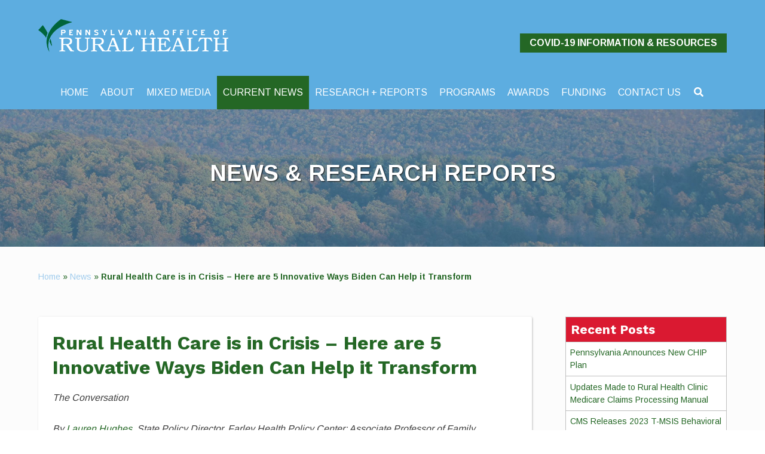

--- FILE ---
content_type: text/html; charset=UTF-8
request_url: https://www.porh.psu.edu/rural-health-care-is-in-crisis-here-are-5-innovative-ways-biden-can-help-it-transform/
body_size: 38995
content:
<!DOCTYPE html>
<html lang="en-US">
<head>
<meta charset="UTF-8">
<script type="text/javascript">
/* <![CDATA[ */
var gform;gform||(document.addEventListener("gform_main_scripts_loaded",function(){gform.scriptsLoaded=!0}),document.addEventListener("gform/theme/scripts_loaded",function(){gform.themeScriptsLoaded=!0}),window.addEventListener("DOMContentLoaded",function(){gform.domLoaded=!0}),gform={domLoaded:!1,scriptsLoaded:!1,themeScriptsLoaded:!1,isFormEditor:()=>"function"==typeof InitializeEditor,callIfLoaded:function(o){return!(!gform.domLoaded||!gform.scriptsLoaded||!gform.themeScriptsLoaded&&!gform.isFormEditor()||(gform.isFormEditor()&&console.warn("The use of gform.initializeOnLoaded() is deprecated in the form editor context and will be removed in Gravity Forms 3.1."),o(),0))},initializeOnLoaded:function(o){gform.callIfLoaded(o)||(document.addEventListener("gform_main_scripts_loaded",()=>{gform.scriptsLoaded=!0,gform.callIfLoaded(o)}),document.addEventListener("gform/theme/scripts_loaded",()=>{gform.themeScriptsLoaded=!0,gform.callIfLoaded(o)}),window.addEventListener("DOMContentLoaded",()=>{gform.domLoaded=!0,gform.callIfLoaded(o)}))},hooks:{action:{},filter:{}},addAction:function(o,r,e,t){gform.addHook("action",o,r,e,t)},addFilter:function(o,r,e,t){gform.addHook("filter",o,r,e,t)},doAction:function(o){gform.doHook("action",o,arguments)},applyFilters:function(o){return gform.doHook("filter",o,arguments)},removeAction:function(o,r){gform.removeHook("action",o,r)},removeFilter:function(o,r,e){gform.removeHook("filter",o,r,e)},addHook:function(o,r,e,t,n){null==gform.hooks[o][r]&&(gform.hooks[o][r]=[]);var d=gform.hooks[o][r];null==n&&(n=r+"_"+d.length),gform.hooks[o][r].push({tag:n,callable:e,priority:t=null==t?10:t})},doHook:function(r,o,e){var t;if(e=Array.prototype.slice.call(e,1),null!=gform.hooks[r][o]&&((o=gform.hooks[r][o]).sort(function(o,r){return o.priority-r.priority}),o.forEach(function(o){"function"!=typeof(t=o.callable)&&(t=window[t]),"action"==r?t.apply(null,e):e[0]=t.apply(null,e)})),"filter"==r)return e[0]},removeHook:function(o,r,t,n){var e;null!=gform.hooks[o][r]&&(e=(e=gform.hooks[o][r]).filter(function(o,r,e){return!!(null!=n&&n!=o.tag||null!=t&&t!=o.priority)}),gform.hooks[o][r]=e)}});
/* ]]> */
</script>

<meta name="viewport" content="width=device-width, initial-scale=1">
<link rel="profile" href="http://gmpg.org/xfn/11">
<link rel="pingback" href="https://www.porh.psu.edu/xmlrpc.php">

<script type="text/javascript"> var wmts_license_status = "valid";</script><style id="wmts-essential">
		.wmts_container{
		height: 80px;
		overflow: hidden;
		}

		.wmts_container>*{
		opacity: .01;
		}
	</style><meta name='robots' content='index, follow, max-image-preview:large, max-snippet:-1, max-video-preview:-1' />
	<style>img:is([sizes="auto" i], [sizes^="auto," i]) { contain-intrinsic-size: 3000px 1500px }</style>
	
	<!-- This site is optimized with the Yoast SEO plugin v26.6 - https://yoast.com/wordpress/plugins/seo/ -->
	<title>Rural Health Care is in Crisis – Here are 5 Innovative Ways Biden Can Help it Transform | Pennsylvania Office of Rural Health</title>
	<link rel="canonical" href="https://www.porh.psu.edu/rural-health-care-is-in-crisis-here-are-5-innovative-ways-biden-can-help-it-transform/" />
	<meta property="og:locale" content="en_US" />
	<meta property="og:type" content="article" />
	<meta property="og:title" content="Rural Health Care is in Crisis – Here are 5 Innovative Ways Biden Can Help it Transform | Pennsylvania Office of Rural Health" />
	<meta property="og:description" content="The Conversation By Lauren Hughes, State Policy Director, Farley Health Policy Center; Associate Professor of Family Medicine, University of Colorado Anschutz Medical Campus and Sameer Vohra, Pediatrician and Founding Chair, [&hellip;]" />
	<meta property="og:url" content="https://www.porh.psu.edu/rural-health-care-is-in-crisis-here-are-5-innovative-ways-biden-can-help-it-transform/" />
	<meta property="og:site_name" content="Pennsylvania Office of Rural Health" />
	<meta property="article:published_time" content="2021-01-25T16:18:12+00:00" />
	<meta property="article:modified_time" content="2021-01-25T16:19:14+00:00" />
	<meta property="og:image" content="https://images.theconversation.com/files/375598/original/file-20201217-19-f4ikl1.jpg?ixlib=rb-1.1.0&amp;q=45&amp;auto=format&amp;w=754&amp;fit=clip" />
	<meta name="author" content="lad3" />
	<meta name="twitter:card" content="summary_large_image" />
	<meta name="twitter:label1" content="Written by" />
	<meta name="twitter:data1" content="lad3" />
	<meta name="twitter:label2" content="Est. reading time" />
	<meta name="twitter:data2" content="6 minutes" />
	<script type="application/ld+json" class="yoast-schema-graph">{"@context":"https://schema.org","@graph":[{"@type":"WebPage","@id":"https://www.porh.psu.edu/rural-health-care-is-in-crisis-here-are-5-innovative-ways-biden-can-help-it-transform/","url":"https://www.porh.psu.edu/rural-health-care-is-in-crisis-here-are-5-innovative-ways-biden-can-help-it-transform/","name":"Rural Health Care is in Crisis – Here are 5 Innovative Ways Biden Can Help it Transform | Pennsylvania Office of Rural Health","isPartOf":{"@id":"https://www.porh.psu.edu/#website"},"primaryImageOfPage":{"@id":"https://www.porh.psu.edu/rural-health-care-is-in-crisis-here-are-5-innovative-ways-biden-can-help-it-transform/#primaryimage"},"image":{"@id":"https://www.porh.psu.edu/rural-health-care-is-in-crisis-here-are-5-innovative-ways-biden-can-help-it-transform/#primaryimage"},"thumbnailUrl":"https://images.theconversation.com/files/375598/original/file-20201217-19-f4ikl1.jpg?ixlib=rb-1.1.0&amp;q=45&amp;auto=format&amp;w=754&amp;fit=clip","datePublished":"2021-01-25T16:18:12+00:00","dateModified":"2021-01-25T16:19:14+00:00","author":{"@id":"https://www.porh.psu.edu/#/schema/person/9bb9d80f42f0635196e206cbb973ecdd"},"breadcrumb":{"@id":"https://www.porh.psu.edu/rural-health-care-is-in-crisis-here-are-5-innovative-ways-biden-can-help-it-transform/#breadcrumb"},"inLanguage":"en-US","potentialAction":[{"@type":"ReadAction","target":["https://www.porh.psu.edu/rural-health-care-is-in-crisis-here-are-5-innovative-ways-biden-can-help-it-transform/"]}]},{"@type":"ImageObject","inLanguage":"en-US","@id":"https://www.porh.psu.edu/rural-health-care-is-in-crisis-here-are-5-innovative-ways-biden-can-help-it-transform/#primaryimage","url":"https://images.theconversation.com/files/375598/original/file-20201217-19-f4ikl1.jpg?ixlib=rb-1.1.0&amp;q=45&amp;auto=format&amp;w=754&amp;fit=clip","contentUrl":"https://images.theconversation.com/files/375598/original/file-20201217-19-f4ikl1.jpg?ixlib=rb-1.1.0&amp;q=45&amp;auto=format&amp;w=754&amp;fit=clip"},{"@type":"BreadcrumbList","@id":"https://www.porh.psu.edu/rural-health-care-is-in-crisis-here-are-5-innovative-ways-biden-can-help-it-transform/#breadcrumb","itemListElement":[{"@type":"ListItem","position":1,"name":"Home","item":"https://www.porh.psu.edu/"},{"@type":"ListItem","position":2,"name":"News","item":"https://www.porh.psu.edu/news/"},{"@type":"ListItem","position":3,"name":"Rural Health Care is in Crisis – Here are 5 Innovative Ways Biden Can Help it Transform"}]},{"@type":"WebSite","@id":"https://www.porh.psu.edu/#website","url":"https://www.porh.psu.edu/","name":"Pennsylvania Office of Rural Health","description":"","potentialAction":[{"@type":"SearchAction","target":{"@type":"EntryPoint","urlTemplate":"https://www.porh.psu.edu/?s={search_term_string}"},"query-input":{"@type":"PropertyValueSpecification","valueRequired":true,"valueName":"search_term_string"}}],"inLanguage":"en-US"},{"@type":"Person","@id":"https://www.porh.psu.edu/#/schema/person/9bb9d80f42f0635196e206cbb973ecdd","name":"lad3","image":{"@type":"ImageObject","inLanguage":"en-US","@id":"https://www.porh.psu.edu/#/schema/person/image/","url":"https://secure.gravatar.com/avatar/178f110de124a48d5e1c191451a0e558c4b8f52649c766bb410e29d4e875e7f5?s=96&d=mm&r=g","contentUrl":"https://secure.gravatar.com/avatar/178f110de124a48d5e1c191451a0e558c4b8f52649c766bb410e29d4e875e7f5?s=96&d=mm&r=g","caption":"lad3"},"url":"https://www.porh.psu.edu/author/lad3/"}]}</script>
	<!-- / Yoast SEO plugin. -->


<link rel="alternate" type="text/calendar" title="Pennsylvania Office of Rural Health &raquo; iCal Feed" href="https://www.porh.psu.edu/events/?ical=1" />
<link rel='stylesheet' id='wpra-lightbox-css' href='https://www.porh.psu.edu/wp-content/plugins/wp-rss-aggregator/core/css/jquery-colorbox.css?ver=1.4.33' type='text/css' media='all' />
<link rel='stylesheet' id='pt-cv-public-style-css' href='https://www.porh.psu.edu/wp-content/plugins/content-views-query-and-display-post-page/public/assets/css/cv.css?ver=4.2.1' type='text/css' media='all' />
<link rel='stylesheet' id='tribe-events-pro-mini-calendar-block-styles-css' href='https://www.porh.psu.edu/wp-content/plugins/events-calendar-pro/build/css/tribe-events-pro-mini-calendar-block.css?ver=7.7.11' type='text/css' media='all' />
<link rel='stylesheet' id='wp-block-library-css' href='https://www.porh.psu.edu/wp-includes/css/dist/block-library/style.min.css?ver=6.8.3' type='text/css' media='all' />
<style id='classic-theme-styles-inline-css' type='text/css'>
/*! This file is auto-generated */
.wp-block-button__link{color:#fff;background-color:#32373c;border-radius:9999px;box-shadow:none;text-decoration:none;padding:calc(.667em + 2px) calc(1.333em + 2px);font-size:1.125em}.wp-block-file__button{background:#32373c;color:#fff;text-decoration:none}
</style>
<link rel='stylesheet' id='awb-css' href='https://www.porh.psu.edu/wp-content/plugins/advanced-backgrounds/assets/awb/awb.min.css?ver=1.12.8' type='text/css' media='all' />
<link rel='stylesheet' id='wpra-displays-css' href='https://www.porh.psu.edu/wp-content/plugins/wp-rss-aggregator/core/css/displays.css?ver=5.0.10' type='text/css' media='all' />
<style id='global-styles-inline-css' type='text/css'>
:root{--wp--preset--aspect-ratio--square: 1;--wp--preset--aspect-ratio--4-3: 4/3;--wp--preset--aspect-ratio--3-4: 3/4;--wp--preset--aspect-ratio--3-2: 3/2;--wp--preset--aspect-ratio--2-3: 2/3;--wp--preset--aspect-ratio--16-9: 16/9;--wp--preset--aspect-ratio--9-16: 9/16;--wp--preset--color--black: #000000;--wp--preset--color--cyan-bluish-gray: #abb8c3;--wp--preset--color--white: #ffffff;--wp--preset--color--pale-pink: #f78da7;--wp--preset--color--vivid-red: #cf2e2e;--wp--preset--color--luminous-vivid-orange: #ff6900;--wp--preset--color--luminous-vivid-amber: #fcb900;--wp--preset--color--light-green-cyan: #7bdcb5;--wp--preset--color--vivid-green-cyan: #00d084;--wp--preset--color--pale-cyan-blue: #8ed1fc;--wp--preset--color--vivid-cyan-blue: #0693e3;--wp--preset--color--vivid-purple: #9b51e0;--wp--preset--gradient--vivid-cyan-blue-to-vivid-purple: linear-gradient(135deg,rgba(6,147,227,1) 0%,rgb(155,81,224) 100%);--wp--preset--gradient--light-green-cyan-to-vivid-green-cyan: linear-gradient(135deg,rgb(122,220,180) 0%,rgb(0,208,130) 100%);--wp--preset--gradient--luminous-vivid-amber-to-luminous-vivid-orange: linear-gradient(135deg,rgba(252,185,0,1) 0%,rgba(255,105,0,1) 100%);--wp--preset--gradient--luminous-vivid-orange-to-vivid-red: linear-gradient(135deg,rgba(255,105,0,1) 0%,rgb(207,46,46) 100%);--wp--preset--gradient--very-light-gray-to-cyan-bluish-gray: linear-gradient(135deg,rgb(238,238,238) 0%,rgb(169,184,195) 100%);--wp--preset--gradient--cool-to-warm-spectrum: linear-gradient(135deg,rgb(74,234,220) 0%,rgb(151,120,209) 20%,rgb(207,42,186) 40%,rgb(238,44,130) 60%,rgb(251,105,98) 80%,rgb(254,248,76) 100%);--wp--preset--gradient--blush-light-purple: linear-gradient(135deg,rgb(255,206,236) 0%,rgb(152,150,240) 100%);--wp--preset--gradient--blush-bordeaux: linear-gradient(135deg,rgb(254,205,165) 0%,rgb(254,45,45) 50%,rgb(107,0,62) 100%);--wp--preset--gradient--luminous-dusk: linear-gradient(135deg,rgb(255,203,112) 0%,rgb(199,81,192) 50%,rgb(65,88,208) 100%);--wp--preset--gradient--pale-ocean: linear-gradient(135deg,rgb(255,245,203) 0%,rgb(182,227,212) 50%,rgb(51,167,181) 100%);--wp--preset--gradient--electric-grass: linear-gradient(135deg,rgb(202,248,128) 0%,rgb(113,206,126) 100%);--wp--preset--gradient--midnight: linear-gradient(135deg,rgb(2,3,129) 0%,rgb(40,116,252) 100%);--wp--preset--font-size--small: 13px;--wp--preset--font-size--medium: 20px;--wp--preset--font-size--large: 36px;--wp--preset--font-size--x-large: 42px;--wp--preset--spacing--20: 0.44rem;--wp--preset--spacing--30: 0.67rem;--wp--preset--spacing--40: 1rem;--wp--preset--spacing--50: 1.5rem;--wp--preset--spacing--60: 2.25rem;--wp--preset--spacing--70: 3.38rem;--wp--preset--spacing--80: 5.06rem;--wp--preset--shadow--natural: 6px 6px 9px rgba(0, 0, 0, 0.2);--wp--preset--shadow--deep: 12px 12px 50px rgba(0, 0, 0, 0.4);--wp--preset--shadow--sharp: 6px 6px 0px rgba(0, 0, 0, 0.2);--wp--preset--shadow--outlined: 6px 6px 0px -3px rgba(255, 255, 255, 1), 6px 6px rgba(0, 0, 0, 1);--wp--preset--shadow--crisp: 6px 6px 0px rgba(0, 0, 0, 1);}:where(.is-layout-flex){gap: 0.5em;}:where(.is-layout-grid){gap: 0.5em;}body .is-layout-flex{display: flex;}.is-layout-flex{flex-wrap: wrap;align-items: center;}.is-layout-flex > :is(*, div){margin: 0;}body .is-layout-grid{display: grid;}.is-layout-grid > :is(*, div){margin: 0;}:where(.wp-block-columns.is-layout-flex){gap: 2em;}:where(.wp-block-columns.is-layout-grid){gap: 2em;}:where(.wp-block-post-template.is-layout-flex){gap: 1.25em;}:where(.wp-block-post-template.is-layout-grid){gap: 1.25em;}.has-black-color{color: var(--wp--preset--color--black) !important;}.has-cyan-bluish-gray-color{color: var(--wp--preset--color--cyan-bluish-gray) !important;}.has-white-color{color: var(--wp--preset--color--white) !important;}.has-pale-pink-color{color: var(--wp--preset--color--pale-pink) !important;}.has-vivid-red-color{color: var(--wp--preset--color--vivid-red) !important;}.has-luminous-vivid-orange-color{color: var(--wp--preset--color--luminous-vivid-orange) !important;}.has-luminous-vivid-amber-color{color: var(--wp--preset--color--luminous-vivid-amber) !important;}.has-light-green-cyan-color{color: var(--wp--preset--color--light-green-cyan) !important;}.has-vivid-green-cyan-color{color: var(--wp--preset--color--vivid-green-cyan) !important;}.has-pale-cyan-blue-color{color: var(--wp--preset--color--pale-cyan-blue) !important;}.has-vivid-cyan-blue-color{color: var(--wp--preset--color--vivid-cyan-blue) !important;}.has-vivid-purple-color{color: var(--wp--preset--color--vivid-purple) !important;}.has-black-background-color{background-color: var(--wp--preset--color--black) !important;}.has-cyan-bluish-gray-background-color{background-color: var(--wp--preset--color--cyan-bluish-gray) !important;}.has-white-background-color{background-color: var(--wp--preset--color--white) !important;}.has-pale-pink-background-color{background-color: var(--wp--preset--color--pale-pink) !important;}.has-vivid-red-background-color{background-color: var(--wp--preset--color--vivid-red) !important;}.has-luminous-vivid-orange-background-color{background-color: var(--wp--preset--color--luminous-vivid-orange) !important;}.has-luminous-vivid-amber-background-color{background-color: var(--wp--preset--color--luminous-vivid-amber) !important;}.has-light-green-cyan-background-color{background-color: var(--wp--preset--color--light-green-cyan) !important;}.has-vivid-green-cyan-background-color{background-color: var(--wp--preset--color--vivid-green-cyan) !important;}.has-pale-cyan-blue-background-color{background-color: var(--wp--preset--color--pale-cyan-blue) !important;}.has-vivid-cyan-blue-background-color{background-color: var(--wp--preset--color--vivid-cyan-blue) !important;}.has-vivid-purple-background-color{background-color: var(--wp--preset--color--vivid-purple) !important;}.has-black-border-color{border-color: var(--wp--preset--color--black) !important;}.has-cyan-bluish-gray-border-color{border-color: var(--wp--preset--color--cyan-bluish-gray) !important;}.has-white-border-color{border-color: var(--wp--preset--color--white) !important;}.has-pale-pink-border-color{border-color: var(--wp--preset--color--pale-pink) !important;}.has-vivid-red-border-color{border-color: var(--wp--preset--color--vivid-red) !important;}.has-luminous-vivid-orange-border-color{border-color: var(--wp--preset--color--luminous-vivid-orange) !important;}.has-luminous-vivid-amber-border-color{border-color: var(--wp--preset--color--luminous-vivid-amber) !important;}.has-light-green-cyan-border-color{border-color: var(--wp--preset--color--light-green-cyan) !important;}.has-vivid-green-cyan-border-color{border-color: var(--wp--preset--color--vivid-green-cyan) !important;}.has-pale-cyan-blue-border-color{border-color: var(--wp--preset--color--pale-cyan-blue) !important;}.has-vivid-cyan-blue-border-color{border-color: var(--wp--preset--color--vivid-cyan-blue) !important;}.has-vivid-purple-border-color{border-color: var(--wp--preset--color--vivid-purple) !important;}.has-vivid-cyan-blue-to-vivid-purple-gradient-background{background: var(--wp--preset--gradient--vivid-cyan-blue-to-vivid-purple) !important;}.has-light-green-cyan-to-vivid-green-cyan-gradient-background{background: var(--wp--preset--gradient--light-green-cyan-to-vivid-green-cyan) !important;}.has-luminous-vivid-amber-to-luminous-vivid-orange-gradient-background{background: var(--wp--preset--gradient--luminous-vivid-amber-to-luminous-vivid-orange) !important;}.has-luminous-vivid-orange-to-vivid-red-gradient-background{background: var(--wp--preset--gradient--luminous-vivid-orange-to-vivid-red) !important;}.has-very-light-gray-to-cyan-bluish-gray-gradient-background{background: var(--wp--preset--gradient--very-light-gray-to-cyan-bluish-gray) !important;}.has-cool-to-warm-spectrum-gradient-background{background: var(--wp--preset--gradient--cool-to-warm-spectrum) !important;}.has-blush-light-purple-gradient-background{background: var(--wp--preset--gradient--blush-light-purple) !important;}.has-blush-bordeaux-gradient-background{background: var(--wp--preset--gradient--blush-bordeaux) !important;}.has-luminous-dusk-gradient-background{background: var(--wp--preset--gradient--luminous-dusk) !important;}.has-pale-ocean-gradient-background{background: var(--wp--preset--gradient--pale-ocean) !important;}.has-electric-grass-gradient-background{background: var(--wp--preset--gradient--electric-grass) !important;}.has-midnight-gradient-background{background: var(--wp--preset--gradient--midnight) !important;}.has-small-font-size{font-size: var(--wp--preset--font-size--small) !important;}.has-medium-font-size{font-size: var(--wp--preset--font-size--medium) !important;}.has-large-font-size{font-size: var(--wp--preset--font-size--large) !important;}.has-x-large-font-size{font-size: var(--wp--preset--font-size--x-large) !important;}
:where(.wp-block-post-template.is-layout-flex){gap: 1.25em;}:where(.wp-block-post-template.is-layout-grid){gap: 1.25em;}
:where(.wp-block-columns.is-layout-flex){gap: 2em;}:where(.wp-block-columns.is-layout-grid){gap: 2em;}
:root :where(.wp-block-pullquote){font-size: 1.5em;line-height: 1.6;}
</style>
<link rel='stylesheet' id='bsk-pdf-manager-pro-css-css' href='https://www.porh.psu.edu/wp-content/plugins/bsk-pdf-manager/css/bsk-pdf-manager-pro-v_1_0.css?ver=1766510936' type='text/css' media='all' />
<link rel='stylesheet' id='wp-accordion-plugin-style-css' href='https://www.porh.psu.edu/wp-content/plugins/my-accordion/style.css?ver=6.8.3' type='text/css' media='all' />
<link rel='stylesheet' id='cff-css' href='https://www.porh.psu.edu/wp-content/plugins/custom-facebook-feed-pro/assets/css/cff-style.min.css?ver=4.7.4' type='text/css' media='all' />
<link rel='stylesheet' id='main-stylesheet-css' href='https://www.porh.psu.edu/wp-content/themes/porh/style.css?ver=1.0.3' type='text/css' media='all' />
<link rel='stylesheet' id='dflip-icons-style-css' href='https://www.porh.psu.edu/wp-content/plugins/dflip/assets/css/themify-icons.css?ver=1.2.8' type='text/css' media='all' />
<link rel='stylesheet' id='dflip-style-css' href='https://www.porh.psu.edu/wp-content/plugins/dflip/assets/css/dflip.css?ver=1.2.8' type='text/css' media='all' />
<link rel='stylesheet' id='ubermenu-css' href='https://www.porh.psu.edu/wp-content/plugins/ubermenu/pro/assets/css/ubermenu.min.css?ver=3.4.0.1' type='text/css' media='all' />
<link rel='stylesheet' id='ubermenu-minimal-css' href='https://www.porh.psu.edu/wp-content/plugins/ubermenu/assets/css/skins/minimal.css?ver=6.8.3' type='text/css' media='all' />
<link rel='stylesheet' id='ubermenu-font-awesome-all-css' href='https://www.porh.psu.edu/wp-content/plugins/ubermenu/assets/fontawesome/fonts/css/fontawesome-all.min.css?ver=6.8.3' type='text/css' media='all' />
<script type="text/javascript" data-cfasync="false" src="https://www.porh.psu.edu/wp-includes/js/jquery/jquery.min.js?ver=3.7.1" id="jquery-core-js"></script>
<script type="text/javascript" src="https://www.porh.psu.edu/wp-includes/js/jquery/jquery-migrate.min.js?ver=3.4.1" id="jquery-migrate-js"></script>
<script type="text/javascript" id="bsk-pdf-manager-pro-js-extra">
/* <![CDATA[ */
var bsk_pdf_pro = {"ajaxurl":"https:\/\/www.porh.psu.edu\/wp-admin\/admin-ajax.php"};
/* ]]> */
</script>
<script type="text/javascript" src="https://www.porh.psu.edu/wp-content/plugins/bsk-pdf-manager/js/bsk_pdf_manager_pro.js?ver=1766510936" id="bsk-pdf-manager-pro-js"></script>
<script type="text/javascript" src="https://www.porh.psu.edu/wp-content/plugins/my-accordion/main.js?ver=6.8.3" id="wp-accordion-plugin-script-active-js"></script>
<link rel="https://api.w.org/" href="https://www.porh.psu.edu/wp-json/" /><link rel="alternate" title="JSON" type="application/json" href="https://www.porh.psu.edu/wp-json/wp/v2/posts/11915" /><link rel="alternate" title="oEmbed (JSON)" type="application/json+oembed" href="https://www.porh.psu.edu/wp-json/oembed/1.0/embed?url=https%3A%2F%2Fwww.porh.psu.edu%2Frural-health-care-is-in-crisis-here-are-5-innovative-ways-biden-can-help-it-transform%2F" />
<link rel="alternate" title="oEmbed (XML)" type="text/xml+oembed" href="https://www.porh.psu.edu/wp-json/oembed/1.0/embed?url=https%3A%2F%2Fwww.porh.psu.edu%2Frural-health-care-is-in-crisis-here-are-5-innovative-ways-biden-can-help-it-transform%2F&#038;format=xml" />
<!-- Custom Facebook Feed JS vars -->
<script type="text/javascript">
var cffsiteurl = "https://www.porh.psu.edu/wp-content/plugins";
var cffajaxurl = "https://www.porh.psu.edu/wp-admin/admin-ajax.php";


var cfflinkhashtags = "false";
</script>
<style id="ubermenu-custom-generated-css">
/** Font Awesome 4 Compatibility **/
.fa{font-style:normal;font-variant:normal;font-weight:normal;font-family:FontAwesome;}

/** UberMenu Responsive Styles (Breakpoint Setting) **/
@media screen and (min-width: 993px){
  .ubermenu{ display:block !important; } .ubermenu-responsive .ubermenu-item.ubermenu-hide-desktop{ display:none !important; } .ubermenu-responsive.ubermenu-retractors-responsive .ubermenu-retractor-mobile{ display:none; }   /* Force current submenu always open but below others */ .ubermenu-force-current-submenu .ubermenu-item-level-0.ubermenu-current-menu-item > .ubermenu-submenu-drop, .ubermenu-force-current-submenu .ubermenu-item-level-0.ubermenu-current-menu-ancestor > .ubermenu-submenu-drop {     display: block!important;     opacity: 1!important;     visibility: visible!important;     margin: 0!important;     top: auto!important;     height: auto;     z-index:19; }   /* Invert Horizontal menu to make subs go up */ .ubermenu-invert.ubermenu-horizontal .ubermenu-item-level-0 > .ubermenu-submenu-drop{      top:auto;      bottom:100%; } .ubermenu-invert.ubermenu-horizontal.ubermenu-sub-indicators .ubermenu-item-level-0.ubermenu-has-submenu-drop > .ubermenu-target > .ubermenu-sub-indicator{ transform:rotate(180deg); } /* Make second level flyouts fly up */ .ubermenu-invert.ubermenu-horizontal .ubermenu-submenu .ubermenu-item.ubermenu-active > .ubermenu-submenu-type-flyout{     top:auto;     bottom:0; } /* Clip the submenus properly when inverted */ .ubermenu-invert.ubermenu-horizontal .ubermenu-item-level-0 > .ubermenu-submenu-drop{     clip: rect(-5000px,5000px,auto,-5000px); }    /* Invert Vertical menu to make subs go left */ .ubermenu-invert.ubermenu-vertical .ubermenu-item-level-0 > .ubermenu-submenu-drop{   right:100%;   left:auto; } .ubermenu-invert.ubermenu-vertical.ubermenu-sub-indicators .ubermenu-item-level-0.ubermenu-item-has-children > .ubermenu-target > .ubermenu-sub-indicator{   right:auto;   left:10px; transform:rotate(90deg); } .ubermenu-vertical.ubermenu-invert .ubermenu-item > .ubermenu-submenu-drop {   clip: rect(-5000px,5000px,5000px,-5000px); } /* Vertical Flyout > Flyout */ .ubermenu-vertical.ubermenu-invert.ubermenu-sub-indicators .ubermenu-has-submenu-drop > .ubermenu-target{   padding-left:25px; } .ubermenu-vertical.ubermenu-invert .ubermenu-item > .ubermenu-target > .ubermenu-sub-indicator {   right:auto;   left:10px;   transform:rotate(90deg); } .ubermenu-vertical.ubermenu-invert .ubermenu-item > .ubermenu-submenu-drop.ubermenu-submenu-type-flyout, .ubermenu-vertical.ubermenu-invert .ubermenu-submenu-type-flyout > .ubermenu-item > .ubermenu-submenu-drop {   right: 100%;   left: auto; }  .ubermenu-responsive-toggle{ display:none; }
}
@media screen and (max-width: 992px){
   .ubermenu-responsive-toggle, .ubermenu-sticky-toggle-wrapper { display: block; }  .ubermenu-responsive{ width:100%; max-height:500px; visibility:visible; overflow:visible;  -webkit-transition:max-height 1s ease-in; transition:max-height .3s ease-in; } .ubermenu-responsive.ubermenu-items-align-center{     text-align:left; } .ubermenu-responsive.ubermenu{ margin:0; } .ubermenu-responsive.ubermenu .ubermenu-nav{ display:block; }  .ubermenu-responsive.ubermenu-responsive-nocollapse, .ubermenu-repsonsive.ubermenu-no-transitions{ display:block; max-height:none; }  .ubermenu-responsive.ubermenu-responsive-collapse{ max-height:none; visibility:visible; overflow:visible; } .ubermenu-responsive.ubermenu-responsive-collapse{ max-height:0; overflow:hidden !important; visibility:hidden; } .ubermenu-responsive.ubermenu-in-transition, .ubermenu-responsive.ubermenu-in-transition .ubermenu-nav{ overflow:hidden !important; visibility:visible; } .ubermenu-responsive.ubermenu-responsive-collapse:not(.ubermenu-in-transition){ border-top-width:0; border-bottom-width:0; } .ubermenu-responsive.ubermenu-responsive-collapse .ubermenu-item .ubermenu-submenu{ display:none; }  .ubermenu-responsive .ubermenu-item-level-0{ width:50%; } .ubermenu-responsive.ubermenu-responsive-single-column .ubermenu-item-level-0{ float:none; clear:both; width:100%; } .ubermenu-responsive .ubermenu-item.ubermenu-item-level-0 > .ubermenu-target{ border:none; box-shadow:none; } .ubermenu-responsive .ubermenu-item.ubermenu-has-submenu-flyout{ position:static; } .ubermenu-responsive.ubermenu-sub-indicators .ubermenu-submenu-type-flyout .ubermenu-has-submenu-drop > .ubermenu-target > .ubermenu-sub-indicator{ transform:rotate(0); right:10px; left:auto; } .ubermenu-responsive .ubermenu-nav .ubermenu-item .ubermenu-submenu.ubermenu-submenu-drop{ width:100%; min-width:100%; max-width:100%; top:auto; left:0 !important; } .ubermenu-responsive.ubermenu-has-border .ubermenu-nav .ubermenu-item .ubermenu-submenu.ubermenu-submenu-drop{ left: -1px !important; /* For borders */ } .ubermenu-responsive .ubermenu-submenu.ubermenu-submenu-type-mega > .ubermenu-item.ubermenu-column{ min-height:0; border-left:none;  float:left; /* override left/center/right content alignment */ display:block; } .ubermenu-responsive .ubermenu-item.ubermenu-active > .ubermenu-submenu.ubermenu-submenu-type-mega{     max-height:none;     height:auto;/*prevent overflow scrolling since android is still finicky*/     overflow:visible; } .ubermenu-responsive.ubermenu-transition-slide .ubermenu-item.ubermenu-in-transition > .ubermenu-submenu-drop{ max-height:1000px; /* because of slide transition */ } .ubermenu .ubermenu-submenu-type-flyout .ubermenu-submenu-type-mega{ min-height:0; } .ubermenu.ubermenu-responsive .ubermenu-column, .ubermenu.ubermenu-responsive .ubermenu-column-auto{ min-width:50%; } .ubermenu.ubermenu-responsive .ubermenu-autoclear > .ubermenu-column{ clear:none; } .ubermenu.ubermenu-responsive .ubermenu-column:nth-of-type(2n+1){ clear:both; } .ubermenu.ubermenu-responsive .ubermenu-submenu-retractor-top:not(.ubermenu-submenu-retractor-top-2) .ubermenu-column:nth-of-type(2n+1){ clear:none; } .ubermenu.ubermenu-responsive .ubermenu-submenu-retractor-top:not(.ubermenu-submenu-retractor-top-2) .ubermenu-column:nth-of-type(2n+2){ clear:both; }  .ubermenu-responsive-single-column-subs .ubermenu-submenu .ubermenu-item { float: none; clear: both; width: 100%; min-width: 100%; }   .ubermenu.ubermenu-responsive .ubermenu-tabs, .ubermenu.ubermenu-responsive .ubermenu-tabs-group, .ubermenu.ubermenu-responsive .ubermenu-tab, .ubermenu.ubermenu-responsive .ubermenu-tab-content-panel{ /** TABS SHOULD BE 100%  ACCORDION */ width:100%; min-width:100%; max-width:100%; left:0; } .ubermenu.ubermenu-responsive .ubermenu-tabs, .ubermenu.ubermenu-responsive .ubermenu-tab-content-panel{ min-height:0 !important;/* Override Inline Style from JS */ } .ubermenu.ubermenu-responsive .ubermenu-tabs{ z-index:15; } .ubermenu.ubermenu-responsive .ubermenu-tab-content-panel{ z-index:20; } /* Tab Layering */ .ubermenu-responsive .ubermenu-tab{ position:relative; } .ubermenu-responsive .ubermenu-tab.ubermenu-active{ position:relative; z-index:20; } .ubermenu-responsive .ubermenu-tab > .ubermenu-target{ border-width:0 0 1px 0; } .ubermenu-responsive.ubermenu-sub-indicators .ubermenu-tabs > .ubermenu-tabs-group > .ubermenu-tab.ubermenu-has-submenu-drop > .ubermenu-target > .ubermenu-sub-indicator{ transform:rotate(0); right:10px; left:auto; }  .ubermenu-responsive .ubermenu-tabs > .ubermenu-tabs-group > .ubermenu-tab > .ubermenu-tab-content-panel{ top:auto; border-width:1px; } .ubermenu-responsive .ubermenu-tab-layout-bottom > .ubermenu-tabs-group{ /*position:relative;*/ }   .ubermenu-reponsive .ubermenu-item-level-0 > .ubermenu-submenu-type-stack{ /* Top Level Stack Columns */ position:relative; }  .ubermenu-responsive .ubermenu-submenu-type-stack .ubermenu-column, .ubermenu-responsive .ubermenu-submenu-type-stack .ubermenu-column-auto{ /* Stack Columns */ width:100%; max-width:100%; }   .ubermenu-responsive .ubermenu-item-mini{ /* Mini items */ min-width:0; width:auto; float:left; clear:none !important; } .ubermenu-responsive .ubermenu-item.ubermenu-item-mini > a.ubermenu-target{ padding-left:20px; padding-right:20px; }   .ubermenu-responsive .ubermenu-item.ubermenu-hide-mobile{ /* Hiding items */ display:none !important; }  .ubermenu-responsive.ubermenu-hide-bkgs .ubermenu-submenu.ubermenu-submenu-bkg-img{ /** Hide Background Images in Submenu */ background-image:none; } .ubermenu.ubermenu-responsive .ubermenu-item-level-0.ubermenu-item-mini{ min-width:0; width:auto; } .ubermenu-vertical .ubermenu-item.ubermenu-item-level-0{ width:100%; } .ubermenu-vertical.ubermenu-sub-indicators .ubermenu-item-level-0.ubermenu-item-has-children > .ubermenu-target > .ubermenu-sub-indicator{ right:10px; left:auto; transform:rotate(0); } .ubermenu-vertical .ubermenu-item.ubermenu-item-level-0.ubermenu-relative.ubermenu-active > .ubermenu-submenu-drop.ubermenu-submenu-align-vertical_parent_item{     top:auto; }   /* Tabs on Mobile with mouse (but not click) - leave space to hover off */ .ubermenu:not(.ubermenu-is-mobile):not(.ubermenu-submenu-indicator-closes) .ubermenu-submenu .ubermenu-tab[data-ubermenu-trigger="mouseover"] .ubermenu-tab-content-panel, .ubermenu:not(.ubermenu-is-mobile):not(.ubermenu-submenu-indicator-closes) .ubermenu-submenu .ubermenu-tab[data-ubermenu-trigger="hover_intent"] .ubermenu-tab-content-panel{     margin-left:6%; width:94%; min-width:94%; }  /* Sub indicator close visibility */ .ubermenu.ubermenu-submenu-indicator-closes .ubermenu-active > .ubermenu-target > .ubermenu-sub-indicator-close{ display:block; } .ubermenu.ubermenu-submenu-indicator-closes .ubermenu-active > .ubermenu-target > .ubermenu-sub-indicator{ display:none; }  .ubermenu-responsive-toggle{ display:block; }
}
@media screen and (max-width: 480px){
  .ubermenu.ubermenu-responsive .ubermenu-item-level-0{ width:100%; } .ubermenu.ubermenu-responsive .ubermenu-column, .ubermenu.ubermenu-responsive .ubermenu-column-auto{ min-width:100%; } 
}


/** UberMenu Custom Menu Styles (Customizer) **/
/* main */
 .ubermenu-main .ubermenu-nav { max-width:1150px; }
 .ubermenu-main { background-color:#5dade0; background:-webkit-gradient(linear,left top,left bottom,from(#5dade0),to(#5dade0)); background:-webkit-linear-gradient(top,#5dade0,#5dade0); background:-moz-linear-gradient(top,#5dade0,#5dade0); background:-ms-linear-gradient(top,#5dade0,#5dade0); background:-o-linear-gradient(top,#5dade0,#5dade0); background:linear-gradient(top,#5dade0,#5dade0); }
 .ubermenu-main .ubermenu-item-level-0 > .ubermenu-target { font-size:16px; text-transform:uppercase; color:#ffffff; padding-left:30px; padding-right:30px; }
 .ubermenu-main .ubermenu-item-level-0 > .ubermenu-target, .ubermenu-main .ubermenu-item-level-0 > .ubermenu-target.ubermenu-item-notext > .ubermenu-icon { line-height:16px; }
 .ubermenu.ubermenu-main .ubermenu-item-level-0:hover > .ubermenu-target, .ubermenu-main .ubermenu-item-level-0.ubermenu-active > .ubermenu-target { color:#ffffff; background:#246725; }
 .ubermenu-main .ubermenu-item-level-0.ubermenu-current-menu-item > .ubermenu-target, .ubermenu-main .ubermenu-item-level-0.ubermenu-current-menu-parent > .ubermenu-target, .ubermenu-main .ubermenu-item-level-0.ubermenu-current-menu-ancestor > .ubermenu-target { color:#ffffff; background:#246725; }
 .ubermenu-main .ubermenu-item.ubermenu-item-level-0 > .ubermenu-highlight { color:#ffffff; background:#246725; }
 .ubermenu-main.ubermenu-sub-indicators .ubermenu-item-level-0.ubermenu-has-submenu-drop > .ubermenu-target:not(.ubermenu-noindicator) { padding-right:45px; }
 .ubermenu-main.ubermenu-sub-indicators .ubermenu-item-level-0.ubermenu-has-submenu-drop > .ubermenu-target.ubermenu-noindicator { padding-right:30px; }
 .ubermenu-main .ubermenu-submenu.ubermenu-submenu-drop { background-color:#5dade0; border:1px solid #ffffff; color:#ffffff; }
 .ubermenu-main .ubermenu-submenu .ubermenu-highlight { color:#246725; }
 .ubermenu-main .ubermenu-item-normal > .ubermenu-target { color:#ffffff; font-size:15px; }
 .ubermenu.ubermenu-main .ubermenu-item-normal > .ubermenu-target:hover, .ubermenu.ubermenu-main .ubermenu-item-normal.ubermenu-active > .ubermenu-target { color:#ffffff; background-color:#246725; }
 .ubermenu-main .ubermenu-item-normal.ubermenu-current-menu-item > .ubermenu-target { color:#ffffff; }
 .ubermenu-main .ubermenu-submenu-type-flyout > .ubermenu-item-normal > .ubermenu-target { border-bottom:1px solid #ffffff; }
 .ubermenu.ubermenu-main .ubermenu-tabs .ubermenu-tabs-group > .ubermenu-tab > .ubermenu-target { font-size:15px; }
 .ubermenu.ubermenu-main .ubermenu-tabs .ubermenu-tabs-group { background-color:#ffffff; }
 .ubermenu.ubermenu-main .ubermenu-tab-content-panel { background-color:#a0cced; }


/* Status: Loaded from Transient */

</style><script type="text/javascript">
(function(url){
	if(/(?:Chrome\/26\.0\.1410\.63 Safari\/537\.31|WordfenceTestMonBot)/.test(navigator.userAgent)){ return; }
	var addEvent = function(evt, handler) {
		if (window.addEventListener) {
			document.addEventListener(evt, handler, false);
		} else if (window.attachEvent) {
			document.attachEvent('on' + evt, handler);
		}
	};
	var removeEvent = function(evt, handler) {
		if (window.removeEventListener) {
			document.removeEventListener(evt, handler, false);
		} else if (window.detachEvent) {
			document.detachEvent('on' + evt, handler);
		}
	};
	var evts = 'contextmenu dblclick drag dragend dragenter dragleave dragover dragstart drop keydown keypress keyup mousedown mousemove mouseout mouseover mouseup mousewheel scroll'.split(' ');
	var logHuman = function() {
		if (window.wfLogHumanRan) { return; }
		window.wfLogHumanRan = true;
		var wfscr = document.createElement('script');
		wfscr.type = 'text/javascript';
		wfscr.async = true;
		wfscr.src = url + '&r=' + Math.random();
		(document.getElementsByTagName('head')[0]||document.getElementsByTagName('body')[0]).appendChild(wfscr);
		for (var i = 0; i < evts.length; i++) {
			removeEvent(evts[i], logHuman);
		}
	};
	for (var i = 0; i < evts.length; i++) {
		addEvent(evts[i], logHuman);
	}
})('//www.porh.psu.edu/?wordfence_lh=1&hid=F9EECA51D66BB4472B23FDAB5995F4DF');
</script><meta name="tec-api-version" content="v1"><meta name="tec-api-origin" content="https://www.porh.psu.edu"><link rel="alternate" href="https://www.porh.psu.edu/wp-json/tribe/events/v1/" /><script data-cfasync="false"> var dFlipLocation = "https://www.porh.psu.edu/wp-content/plugins/dflip/assets/"; var dFlipWPGlobal = {"text":{"toggleSound":"Turn on\/off Sound","toggleThumbnails":"Toggle Thumbnails","toggleOutline":"Toggle Outline\/Bookmark","previousPage":"Previous Page","nextPage":"Next Page","toggleFullscreen":"Toggle Fullscreen","zoomIn":"Zoom In","zoomOut":"Zoom Out","toggleHelp":"Toggle Help","singlePageMode":"Single Page Mode","doublePageMode":"Double Page Mode","downloadPDFFile":"Download PDF File","gotoFirstPage":"Goto First Page","gotoLastPage":"Goto Last Page","share":"Share"},"mainControls":"altPrev,pageNumber,altNext,outline,thumbnail,zoomIn,zoomOut,fullScreen,share,more","hideControls":"","scrollWheel":"false","backgroundColor":"#eaeaea","backgroundImage":"","height":"1000px","duration":"800","soundEnable":"true","enableDownload":"true","webgl":"true","hard":"cover","maxTextureSize":"1600","zoomRatio":"1.5","singlePageMode":"0"};</script><meta name="generator" content="Powered by Slider Revolution 6.7.40 - responsive, Mobile-Friendly Slider Plugin for WordPress with comfortable drag and drop interface." />
<script>function setREVStartSize(e){
			//window.requestAnimationFrame(function() {
				window.RSIW = window.RSIW===undefined ? window.innerWidth : window.RSIW;
				window.RSIH = window.RSIH===undefined ? window.innerHeight : window.RSIH;
				try {
					var pw = document.getElementById(e.c).parentNode.offsetWidth,
						newh;
					pw = pw===0 || isNaN(pw) || (e.l=="fullwidth" || e.layout=="fullwidth") ? window.RSIW : pw;
					e.tabw = e.tabw===undefined ? 0 : parseInt(e.tabw);
					e.thumbw = e.thumbw===undefined ? 0 : parseInt(e.thumbw);
					e.tabh = e.tabh===undefined ? 0 : parseInt(e.tabh);
					e.thumbh = e.thumbh===undefined ? 0 : parseInt(e.thumbh);
					e.tabhide = e.tabhide===undefined ? 0 : parseInt(e.tabhide);
					e.thumbhide = e.thumbhide===undefined ? 0 : parseInt(e.thumbhide);
					e.mh = e.mh===undefined || e.mh=="" || e.mh==="auto" ? 0 : parseInt(e.mh,0);
					if(e.layout==="fullscreen" || e.l==="fullscreen")
						newh = Math.max(e.mh,window.RSIH);
					else{
						e.gw = Array.isArray(e.gw) ? e.gw : [e.gw];
						for (var i in e.rl) if (e.gw[i]===undefined || e.gw[i]===0) e.gw[i] = e.gw[i-1];
						e.gh = e.el===undefined || e.el==="" || (Array.isArray(e.el) && e.el.length==0)? e.gh : e.el;
						e.gh = Array.isArray(e.gh) ? e.gh : [e.gh];
						for (var i in e.rl) if (e.gh[i]===undefined || e.gh[i]===0) e.gh[i] = e.gh[i-1];
											
						var nl = new Array(e.rl.length),
							ix = 0,
							sl;
						e.tabw = e.tabhide>=pw ? 0 : e.tabw;
						e.thumbw = e.thumbhide>=pw ? 0 : e.thumbw;
						e.tabh = e.tabhide>=pw ? 0 : e.tabh;
						e.thumbh = e.thumbhide>=pw ? 0 : e.thumbh;
						for (var i in e.rl) nl[i] = e.rl[i]<window.RSIW ? 0 : e.rl[i];
						sl = nl[0];
						for (var i in nl) if (sl>nl[i] && nl[i]>0) { sl = nl[i]; ix=i;}
						var m = pw>(e.gw[ix]+e.tabw+e.thumbw) ? 1 : (pw-(e.tabw+e.thumbw)) / (e.gw[ix]);
						newh =  (e.gh[ix] * m) + (e.tabh + e.thumbh);
					}
					var el = document.getElementById(e.c);
					if (el!==null && el) el.style.height = newh+"px";
					el = document.getElementById(e.c+"_wrapper");
					if (el!==null && el) {
						el.style.height = newh+"px";
						el.style.display = "block";
					}
				} catch(e){
					console.log("Failure at Presize of Slider:" + e)
				}
			//});
		  };</script>
	
<meta name="google-site-verification" content="S6I3wIHFvvZ0YrIl8T0oUcncFeq9W2SoKPPqFpCEZTA" />
	
	<!-- Global site tag (gtag.js) - Google Analytics -->
<script async src="https://www.googletagmanager.com/gtag/js?id=UA-125737203-1"></script>
<script>
  window.dataLayer = window.dataLayer || [];
  function gtag(){dataLayer.push(arguments);}
  gtag('js', new Date());

  gtag('config', 'UA-125737203-1');
</script>


</head>

<body class="wp-singular post-template-default single single-post postid-11915 single-format-standard wp-theme-porh tribe-no-js page-template-pennsylvania-office-of-rural-health" id="top">

	<div id="page" class="site">

		<header id="masthead" class="site-header" role="banner">
			<div class="container">
				
<style type="text/css">
<!--



#goog-gt-tt,
.goog-tooltip,
.goog-tooltip:hover {
	display: none !important;
}
.goog-text-highlight {
	background-color: transparent !important;
	border: none !important;
	box-shadow: none !important;
}
.translated-rtl font,
.translated-ltr font {
	background-color: transparent !important;
	box-shadow: none !important;
	box-sizing: border-box !important;
	-webkit-box-sizing: border-box !important;
	-moz-box-sizing: border-box !important;
}

-->
</style>




<script type="text/javascript">
/*<![CDATA[*/
function initializeGoogleTranslateElement() {
	new google.translate.TranslateElement({
		autoDisplay: false,
		pageLanguage: "en",
		floatPosition: google.translate.TranslateElement.FloatPosition.TOP_RIGHT
	});
}
/*]]>*/
</script>
<script type="text/javascript" src="//translate.google.com/translate_a/element.js?cb=initializeGoogleTranslateElement"></script>				<div class="site-branding">
					<div class="row">
						<div class="col l6">
							<div class="main-logo">
								<img src="/wp-content/uploads/main-logo.png" alt="Pennsylvania Office of Rural Health" width="318" height="55" />
							</div>
						</div>
						<div class="col l6">	
							<div class="header-news">
								<a href="https://www.porh.psu.edu/category/covid-19-information-resources/" class="btn">COVID-19 Information &amp; Resources</a>
							</div>
								
							
						</div>
					</div>
				</div>
			</div>
		</header>
		<nav id="site-navigation" class="main-navigation" role="navigation">
			
<!-- UberMenu [Configuration:main] [Theme Loc:primary] [Integration:auto] -->
<a class="ubermenu-responsive-toggle ubermenu-responsive-toggle-main ubermenu-skin-minimal ubermenu-loc-primary ubermenu-responsive-toggle-content-align-left ubermenu-responsive-toggle-align-right " data-ubermenu-target="ubermenu-main-2-primary-2"><i class="fas fa-bars"></i>Menu</a><nav id="ubermenu-main-2-primary-2" class="ubermenu ubermenu-nojs ubermenu-main ubermenu-menu-2 ubermenu-loc-primary ubermenu-responsive ubermenu-responsive-992 ubermenu-responsive-collapse ubermenu-horizontal ubermenu-transition-shift ubermenu-trigger-hover ubermenu-skin-minimal  ubermenu-bar-align-full ubermenu-items-align-center ubermenu-bar-inner-center ubermenu-bound-inner ubermenu-disable-submenu-scroll ubermenu-sub-indicators ubermenu-retractors-responsive ubermenu-submenu-indicator-closes"><ul id="ubermenu-nav-main-2-primary" class="ubermenu-nav"><li id="menu-item-15" class="ubermenu-item ubermenu-item-type-post_type ubermenu-item-object-page ubermenu-item-home ubermenu-item-15 ubermenu-item-level-0 ubermenu-column ubermenu-column-auto" ><a class="ubermenu-target ubermenu-item-layout-default ubermenu-item-layout-text_only" href="https://www.porh.psu.edu/" tabindex="0"><span class="ubermenu-target-title ubermenu-target-text">Home</span></a></li><li id="menu-item-135" class="ubermenu-item ubermenu-item-type-post_type ubermenu-item-object-page ubermenu-item-has-children ubermenu-item-135 ubermenu-item-level-0 ubermenu-column ubermenu-column-auto ubermenu-has-submenu-drop ubermenu-has-submenu-flyout" ><a class="ubermenu-target ubermenu-item-layout-default ubermenu-item-layout-text_only ubermenu-noindicator" href="https://www.porh.psu.edu/about-porh/" tabindex="0"><span class="ubermenu-target-title ubermenu-target-text">About</span></a><ul  class="ubermenu-submenu ubermenu-submenu-id-135 ubermenu-submenu-type-flyout ubermenu-submenu-drop ubermenu-submenu-align-left_edge_item"  ><li id="menu-item-625" class="ubermenu-item ubermenu-item-type-post_type ubermenu-item-object-page ubermenu-item-625 ubermenu-item-auto ubermenu-item-normal ubermenu-item-level-1" ><a class="ubermenu-target ubermenu-item-layout-default ubermenu-item-layout-text_only" href="https://www.porh.psu.edu/annual-report/"><span class="ubermenu-target-title ubermenu-target-text">Annual Impact Report</span></a></li><li id="menu-item-626" class="ubermenu-item ubermenu-item-type-post_type ubermenu-item-object-page ubermenu-item-626 ubermenu-item-auto ubermenu-item-normal ubermenu-item-level-1" ><a class="ubermenu-target ubermenu-item-layout-default ubermenu-item-layout-text_only" href="https://www.porh.psu.edu/strategic-plan/"><span class="ubermenu-target-title ubermenu-target-text">Strategic Plan</span></a></li><li id="menu-item-136" class="ubermenu-item ubermenu-item-type-post_type ubermenu-item-object-page ubermenu-item-136 ubermenu-item-auto ubermenu-item-normal ubermenu-item-level-1" ><a class="ubermenu-target ubermenu-item-layout-default ubermenu-item-layout-text_only" href="https://www.porh.psu.edu/about/about-rural-health/"><span class="ubermenu-target-title ubermenu-target-text">About Rural Health</span></a></li><li id="menu-item-137" class="ubermenu-item ubermenu-item-type-post_type ubermenu-item-object-page ubermenu-item-137 ubermenu-item-auto ubermenu-item-normal ubermenu-item-level-1" ><a class="ubermenu-target ubermenu-item-layout-default ubermenu-item-layout-text_only" href="https://www.porh.psu.edu/definitions-of-rural/"><span class="ubermenu-target-title ubermenu-target-text">Definitions of Rural</span></a></li><li id="menu-item-637" class="ubermenu-item ubermenu-item-type-post_type ubermenu-item-object-page ubermenu-item-637 ubermenu-item-auto ubermenu-item-normal ubermenu-item-level-1" ><a class="ubermenu-target ubermenu-item-layout-default ubermenu-item-layout-text_only" href="https://www.porh.psu.edu/national-rural-health-day/"><span class="ubermenu-target-title ubermenu-target-text">National Rural Health Day</span></a></li></ul></li><li id="menu-item-138" class="ubermenu-item ubermenu-item-type-post_type ubermenu-item-object-page ubermenu-item-has-children ubermenu-item-138 ubermenu-item-level-0 ubermenu-column ubermenu-column-auto ubermenu-has-submenu-drop ubermenu-has-submenu-flyout" ><a class="ubermenu-target ubermenu-item-layout-default ubermenu-item-layout-text_only ubermenu-noindicator" href="https://www.porh.psu.edu/media/" tabindex="0"><span class="ubermenu-target-title ubermenu-target-text">Mixed Media</span></a><ul  class="ubermenu-submenu ubermenu-submenu-id-138 ubermenu-submenu-type-flyout ubermenu-submenu-drop ubermenu-submenu-align-left_edge_item"  ><li id="menu-item-139" class="ubermenu-item ubermenu-item-type-post_type ubermenu-item-object-page ubermenu-item-139 ubermenu-item-auto ubermenu-item-normal ubermenu-item-level-1" ><a class="ubermenu-target ubermenu-item-layout-default ubermenu-item-layout-text_only" href="https://www.porh.psu.edu/media/magazine/"><span class="ubermenu-target-title ubermenu-target-text">Pennsylvania Rural Health Magazine</span></a></li><li id="menu-item-19451" class="ubermenu-item ubermenu-item-type-post_type ubermenu-item-object-page ubermenu-item-19451 ubermenu-item-auto ubermenu-item-normal ubermenu-item-level-1" ><a class="ubermenu-target ubermenu-item-layout-default ubermenu-item-layout-text_only" href="https://www.porh.psu.edu/media/insights/"><span class="ubermenu-target-title ubermenu-target-text">Pennsylvania Rural Health Insights</span></a></li><li id="menu-item-141" class="ubermenu-item ubermenu-item-type-post_type ubermenu-item-object-page ubermenu-item-141 ubermenu-item-auto ubermenu-item-normal ubermenu-item-level-1" ><a class="ubermenu-target ubermenu-item-layout-default ubermenu-item-layout-text_only" href="https://www.porh.psu.edu/media/videos/"><span class="ubermenu-target-title ubermenu-target-text">Pennsylvania Rural Health Videos</span></a></li></ul></li><li id="menu-item-21490" class="ubermenu-item ubermenu-item-type-taxonomy ubermenu-item-object-category ubermenu-current-post-ancestor ubermenu-current-menu-parent ubermenu-current-post-parent ubermenu-item-21490 ubermenu-item-level-0 ubermenu-column ubermenu-column-auto" ><a class="ubermenu-target ubermenu-item-layout-default ubermenu-item-layout-text_only" href="https://www.porh.psu.edu/category/current-news/" tabindex="0"><span class="ubermenu-target-title ubermenu-target-text">Current News</span></a></li><li id="menu-item-1232" class="ubermenu-item ubermenu-item-type-taxonomy ubermenu-item-object-category ubermenu-item-has-children ubermenu-item-1232 ubermenu-item-level-0 ubermenu-column ubermenu-column-auto ubermenu-has-submenu-drop ubermenu-has-submenu-flyout" ><a class="ubermenu-target ubermenu-item-layout-default ubermenu-item-layout-text_only ubermenu-noindicator" href="https://www.porh.psu.edu/category/research-and-reports/" tabindex="0"><span class="ubermenu-target-title ubermenu-target-text">Research + Reports</span></a><ul  class="ubermenu-submenu ubermenu-submenu-id-1232 ubermenu-submenu-type-flyout ubermenu-submenu-drop ubermenu-submenu-align-left_edge_item"  ><li id="menu-item-1554" class="ubermenu-item ubermenu-item-type-taxonomy ubermenu-item-object-category ubermenu-item-1554 ubermenu-item-auto ubermenu-item-normal ubermenu-item-level-1" ><a class="ubermenu-target ubermenu-item-layout-default ubermenu-item-layout-text_only" href="https://www.porh.psu.edu/category/research-and-reports/"><span class="ubermenu-target-title ubermenu-target-text">Research + Reports</span></a></li></ul></li><li id="menu-item-153" class="ubermenu-item ubermenu-item-type-post_type ubermenu-item-object-page ubermenu-item-has-children ubermenu-item-153 ubermenu-item-level-0 ubermenu-column ubermenu-column-auto ubermenu-has-submenu-drop ubermenu-has-submenu-mega" ><a class="ubermenu-target ubermenu-item-layout-default ubermenu-item-layout-text_only ubermenu-noindicator" href="https://www.porh.psu.edu/programs/" tabindex="0"><span class="ubermenu-target-title ubermenu-target-text">Programs</span></a><ul  class="ubermenu-submenu ubermenu-submenu-id-153 ubermenu-submenu-type-auto ubermenu-submenu-type-mega ubermenu-submenu-drop ubermenu-submenu-align-full_width"  ><!-- begin Tabs: [Tabs] 259 --><li id="menu-item-259" class="ubermenu-item ubermenu-tabs ubermenu-item-259 ubermenu-item-level-1 ubermenu-column ubermenu-column-full ubermenu-tab-layout-left ubermenu-tabs-show-default ubermenu-tabs-show-current"><ul  class="ubermenu-tabs-group ubermenu-column ubermenu-column-1-4 ubermenu-submenu ubermenu-submenu-id-259 ubermenu-submenu-type-auto ubermenu-submenu-type-tabs-group"  ><li id="menu-item-242" class="ubermenu-tab ubermenu-item ubermenu-item-type-post_type ubermenu-item-object-page ubermenu-item-has-children ubermenu-item-242 ubermenu-item-auto ubermenu-column ubermenu-column-full ubermenu-has-submenu-drop" data-ubermenu-trigger="mouseover" ><a class="ubermenu-target ubermenu-item-layout-default ubermenu-item-layout-text_only" href="https://www.porh.psu.edu/hospital-and-health-system-initiatives/"><span class="ubermenu-target-title ubermenu-target-text">Hospital and Healthsystem Initiatives</span><i class="ubermenu-sub-indicator fas fa-angle-down"></i></a><ul  class="ubermenu-tab-content-panel ubermenu-column ubermenu-column-3-4 ubermenu-submenu ubermenu-submenu-id-242 ubermenu-submenu-type-tab-content-panel"  ><!-- begin Tabs: [Tabs] 371 --><li id="menu-item-371" class="ubermenu-item ubermenu-tabs ubermenu-item-371 ubermenu-item-level-3 ubermenu-column ubermenu-column-full ubermenu-tab-layout-left ubermenu-tabs-show-default ubermenu-tabs-show-current"><ul  class="ubermenu-tabs-group ubermenu-column ubermenu-column-1-2 ubermenu-submenu ubermenu-submenu-id-371 ubermenu-submenu-type-auto ubermenu-submenu-type-tabs-group"  ><li id="menu-item-1600" class="ubermenu-tab ubermenu-item ubermenu-item-type-post_type ubermenu-item-object-page ubermenu-item-1600 ubermenu-item-auto ubermenu-column ubermenu-column-full" ><a class="ubermenu-target ubermenu-item-layout-default ubermenu-item-layout-text_only" href="https://www.porh.psu.edu/hospital-and-health-system-initiatives/"><span class="ubermenu-target-title ubermenu-target-text">Hospital and Healthsystem Initiatives</span></a></li><li id="menu-item-372" class="ubermenu-tab ubermenu-item ubermenu-item-type-post_type ubermenu-item-object-page ubermenu-item-has-children ubermenu-item-372 ubermenu-item-auto ubermenu-column ubermenu-column-full ubermenu-has-submenu-drop" data-ubermenu-trigger="mouseover" ><a class="ubermenu-target ubermenu-item-layout-default ubermenu-item-layout-text_only" href="https://www.porh.psu.edu/hospital-and-health-system-initiatives/critical-access-hospitals/"><span class="ubermenu-target-title ubermenu-target-text">Critical Access Hospitals</span><i class="ubermenu-sub-indicator fas fa-angle-down"></i></a><ul  class="ubermenu-tab-content-panel ubermenu-column ubermenu-column-1-2 ubermenu-submenu ubermenu-submenu-id-372 ubermenu-submenu-type-tab-content-panel"  ><!-- begin Tabs: [Tabs] 376 --><li id="menu-item-376" class="ubermenu-item ubermenu-tabs ubermenu-item-376 ubermenu-item-level-5 ubermenu-column ubermenu-column-full ubermenu-tab-layout-left ubermenu-tabs-show-default ubermenu-tabs-show-current"><ul  class="ubermenu-tabs-group ubermenu-column ubermenu-column-1-2 ubermenu-submenu ubermenu-submenu-id-376 ubermenu-submenu-type-auto ubermenu-submenu-type-tabs-group"  ><li id="menu-item-373" class="ubermenu-tab ubermenu-item ubermenu-item-type-post_type ubermenu-item-object-page ubermenu-item-373 ubermenu-item-auto ubermenu-column ubermenu-column-full" ><a class="ubermenu-target ubermenu-item-layout-default ubermenu-item-layout-text_only" href="https://www.porh.psu.edu/hospital-and-health-system-initiatives/critical-access-hospitals/critical-access-hospitals-directory/"><span class="ubermenu-target-title ubermenu-target-text">Critical Access Hospitals Directory</span></a></li><li id="menu-item-374" class="ubermenu-tab ubermenu-item ubermenu-item-type-post_type ubermenu-item-object-page ubermenu-item-374 ubermenu-item-auto ubermenu-column ubermenu-column-full" ><a class="ubermenu-target ubermenu-item-layout-default ubermenu-item-layout-text_only" href="https://www.porh.psu.edu/hospital-and-health-system-initiatives/critical-access-hospitals/critical-access-regulations/"><span class="ubermenu-target-title ubermenu-target-text">Critical Access Regulations</span></a></li></ul></li><!-- end Tabs: [Tabs] 376 --></ul></li><li id="menu-item-377" class="ubermenu-tab ubermenu-item ubermenu-item-type-post_type ubermenu-item-object-page ubermenu-item-has-children ubermenu-item-377 ubermenu-item-auto ubermenu-column ubermenu-column-full ubermenu-has-submenu-drop" data-ubermenu-trigger="mouseover" ><a class="ubermenu-target ubermenu-item-layout-default ubermenu-item-layout-text_only" href="https://www.porh.psu.edu/hospital-and-health-system-initiatives/medicare-rural-hospital-flexibility-program-flex/"><span class="ubermenu-target-title ubermenu-target-text">Medicare Rural Hospital Flexibility Program – Flex</span><i class="ubermenu-sub-indicator fas fa-angle-down"></i></a><ul  class="ubermenu-tab-content-panel ubermenu-column ubermenu-column-1-2 ubermenu-submenu ubermenu-submenu-id-377 ubermenu-submenu-type-tab-content-panel"  ><!-- begin Tabs: [Tabs] 378 --><li id="menu-item-378" class="ubermenu-item ubermenu-tabs ubermenu-item-378 ubermenu-item-level-5 ubermenu-column ubermenu-column-full ubermenu-tab-layout-left ubermenu-tabs-show-default ubermenu-tabs-show-current"><ul  class="ubermenu-tabs-group ubermenu-column ubermenu-column-1-2 ubermenu-submenu ubermenu-submenu-id-378 ubermenu-submenu-type-auto ubermenu-submenu-type-tabs-group"  ><li id="menu-item-379" class="ubermenu-tab ubermenu-item ubermenu-item-type-post_type ubermenu-item-object-page ubermenu-item-379 ubermenu-item-auto ubermenu-column ubermenu-column-full" ><a class="ubermenu-target ubermenu-item-layout-default ubermenu-item-layout-text_only" href="https://www.porh.psu.edu/hospital-and-health-system-initiatives/medicare-rural-hospital-flexibility-program-flex/flex-executive-summary/"><span class="ubermenu-target-title ubermenu-target-text">FLEX Executive Summary</span></a></li><li id="menu-item-380" class="ubermenu-tab ubermenu-item ubermenu-item-type-post_type ubermenu-item-object-page ubermenu-item-380 ubermenu-item-auto ubermenu-column ubermenu-column-full" ><a class="ubermenu-target ubermenu-item-layout-default ubermenu-item-layout-text_only" href="https://www.porh.psu.edu/hospital-and-health-system-initiatives/medicare-rural-hospital-flexibility-program-flex/flex-history/"><span class="ubermenu-target-title ubermenu-target-text">FLEX History</span></a></li><li id="menu-item-381" class="ubermenu-tab ubermenu-item ubermenu-item-type-post_type ubermenu-item-object-page ubermenu-item-381 ubermenu-item-auto ubermenu-column ubermenu-column-full" ><a class="ubermenu-target ubermenu-item-layout-default ubermenu-item-layout-text_only" href="https://www.porh.psu.edu/hospital-and-health-system-initiatives/medicare-rural-hospital-flexibility-program-flex/flex-programs/"><span class="ubermenu-target-title ubermenu-target-text">FLEX Programs</span></a></li></ul></li><!-- end Tabs: [Tabs] 378 --></ul></li><li id="menu-item-382" class="ubermenu-tab ubermenu-item ubermenu-item-type-post_type ubermenu-item-object-page ubermenu-item-382 ubermenu-item-auto ubermenu-column ubermenu-column-full" ><a class="ubermenu-target ubermenu-item-layout-default ubermenu-item-layout-text_only" href="https://www.porh.psu.edu/hospital-and-health-system-initiatives/small-rural-hospital-improvement-program/"><span class="ubermenu-target-title ubermenu-target-text">Small Rural Hospital Improvement Program</span></a></li><li id="menu-item-386" class="ubermenu-tab ubermenu-item ubermenu-item-type-post_type ubermenu-item-object-page ubermenu-item-386 ubermenu-item-auto ubermenu-column ubermenu-column-full" ><a class="ubermenu-target ubermenu-item-layout-default ubermenu-item-layout-text_only" href="https://www.porh.psu.edu/hospital-and-health-system-initiatives/quality-improvement-training-program/"><span class="ubermenu-target-title ubermenu-target-text">Quality Improvement &#038; Training Program</span></a></li><li id="menu-item-397" class="ubermenu-tab ubermenu-item ubermenu-item-type-post_type ubermenu-item-object-page ubermenu-item-397 ubermenu-item-auto ubermenu-column ubermenu-column-full" ><a class="ubermenu-target ubermenu-item-layout-default ubermenu-item-layout-text_only" href="https://www.porh.psu.edu/hospital-and-health-system-initiatives/our-partners/"><span class="ubermenu-target-title ubermenu-target-text">Our Partners</span></a></li><li id="menu-item-398" class="ubermenu-tab ubermenu-item ubermenu-item-type-post_type ubermenu-item-object-page ubermenu-item-has-children ubermenu-item-398 ubermenu-item-auto ubermenu-column ubermenu-column-full ubermenu-has-submenu-drop" data-ubermenu-trigger="mouseover" ><a class="ubermenu-target ubermenu-item-layout-default ubermenu-item-layout-text_only" href="https://www.porh.psu.edu/hospital-and-health-system-initiatives/resource-center/"><span class="ubermenu-target-title ubermenu-target-text">Resource Center</span><i class="ubermenu-sub-indicator fas fa-angle-down"></i></a><ul  class="ubermenu-tab-content-panel ubermenu-column ubermenu-column-1-2 ubermenu-submenu ubermenu-submenu-id-398 ubermenu-submenu-type-tab-content-panel"  ><!-- begin Tabs: [Tabs] 399 --><li id="menu-item-399" class="ubermenu-item ubermenu-tabs ubermenu-item-399 ubermenu-item-level-5 ubermenu-column ubermenu-column-full ubermenu-tab-layout-left ubermenu-tabs-show-default ubermenu-tabs-show-current"><ul  class="ubermenu-tabs-group ubermenu-column ubermenu-column-1-2 ubermenu-submenu ubermenu-submenu-id-399 ubermenu-submenu-type-auto ubermenu-submenu-type-tabs-group"  ><li id="menu-item-400" class="ubermenu-tab ubermenu-item ubermenu-item-type-post_type ubermenu-item-object-page ubermenu-item-400 ubermenu-item-auto ubermenu-column ubermenu-column-full" ><a class="ubermenu-target ubermenu-item-layout-default ubermenu-item-layout-text_only" href="https://www.porh.psu.edu/hospital-and-health-system-initiatives/resource-center/patient-safety-presentations/"><span class="ubermenu-target-title ubermenu-target-text">Patient Safety Presentations</span></a></li><li id="menu-item-401" class="ubermenu-tab ubermenu-item ubermenu-item-type-post_type ubermenu-item-object-page ubermenu-item-401 ubermenu-item-auto ubermenu-column ubermenu-column-full" ><a class="ubermenu-target ubermenu-item-layout-default ubermenu-item-layout-text_only" href="https://www.porh.psu.edu/hospital-and-health-system-initiatives/resource-center/powerpoint-presentations/"><span class="ubermenu-target-title ubermenu-target-text">PowerPoint Presentations</span></a></li><li id="menu-item-402" class="ubermenu-tab ubermenu-item ubermenu-item-type-post_type ubermenu-item-object-page ubermenu-item-402 ubermenu-item-auto ubermenu-column ubermenu-column-full" ><a class="ubermenu-target ubermenu-item-layout-default ubermenu-item-layout-text_only" href="https://www.porh.psu.edu/hospital-and-health-system-initiatives/resource-center/discharge-templates/"><span class="ubermenu-target-title ubermenu-target-text">Discharge Templates</span></a></li><li id="menu-item-403" class="ubermenu-tab ubermenu-item ubermenu-item-type-post_type ubermenu-item-object-page ubermenu-item-403 ubermenu-item-auto ubermenu-column ubermenu-column-full" ><a class="ubermenu-target ubermenu-item-layout-default ubermenu-item-layout-text_only" href="https://www.porh.psu.edu/hospital-and-health-system-initiatives/resource-center/readmission-resources/"><span class="ubermenu-target-title ubermenu-target-text">Readmission Resources</span></a></li></ul></li><!-- end Tabs: [Tabs] 399 --></ul></li></ul></li><!-- end Tabs: [Tabs] 371 --></ul></li><li id="menu-item-239" class="ubermenu-tab ubermenu-item ubermenu-item-type-post_type ubermenu-item-object-page ubermenu-item-has-children ubermenu-item-239 ubermenu-item-auto ubermenu-column ubermenu-column-full ubermenu-has-submenu-drop" data-ubermenu-trigger="mouseover" ><a class="ubermenu-target ubermenu-item-layout-default ubermenu-item-layout-text_only" href="https://www.porh.psu.edu/oral-health/"><span class="ubermenu-target-title ubermenu-target-text">Oral Health</span><i class="ubermenu-sub-indicator fas fa-angle-down"></i></a><ul  class="ubermenu-tab-content-panel ubermenu-column ubermenu-column-3-4 ubermenu-submenu ubermenu-submenu-id-239 ubermenu-submenu-type-tab-content-panel"  ><!-- begin Tabs: [Tabs] 436 --><li id="menu-item-436" class="ubermenu-item ubermenu-tabs ubermenu-item-436 ubermenu-item-level-3 ubermenu-column ubermenu-column-full ubermenu-tab-layout-left ubermenu-tabs-show-default ubermenu-tabs-show-current"><ul  class="ubermenu-tabs-group ubermenu-column ubermenu-column-1-2 ubermenu-submenu ubermenu-submenu-id-436 ubermenu-submenu-type-auto ubermenu-submenu-type-tabs-group"  ><li id="menu-item-1601" class="ubermenu-tab ubermenu-item ubermenu-item-type-post_type ubermenu-item-object-page ubermenu-item-1601 ubermenu-item-auto ubermenu-column ubermenu-column-full" ><a class="ubermenu-target ubermenu-item-layout-default ubermenu-item-layout-text_only" href="https://www.porh.psu.edu/oral-health/"><span class="ubermenu-target-title ubermenu-target-text">Oral Health</span></a></li><li id="menu-item-437" class="ubermenu-tab ubermenu-item ubermenu-item-type-post_type ubermenu-item-object-page ubermenu-item-has-children ubermenu-item-437 ubermenu-item-auto ubermenu-column ubermenu-column-full ubermenu-has-submenu-drop" data-ubermenu-trigger="mouseover" ><a class="ubermenu-target ubermenu-item-layout-default ubermenu-item-layout-text_only" href="https://www.porh.psu.edu/oral-health/more-care/"><span class="ubermenu-target-title ubermenu-target-text">MORE Care</span><i class="ubermenu-sub-indicator fas fa-angle-down"></i></a><ul  class="ubermenu-tab-content-panel ubermenu-column ubermenu-column-1-2 ubermenu-submenu ubermenu-submenu-id-437 ubermenu-submenu-type-tab-content-panel"  ><!-- begin Tabs: [Tabs] 1714 --><li id="menu-item-1714" class="ubermenu-item ubermenu-tabs ubermenu-item-1714 ubermenu-item-level-5 ubermenu-column ubermenu-column-full ubermenu-tab-layout-left ubermenu-tabs-show-default ubermenu-tabs-show-current"><ul  class="ubermenu-tabs-group ubermenu-column ubermenu-column-1-2 ubermenu-submenu ubermenu-submenu-id-1714 ubermenu-submenu-type-auto ubermenu-submenu-type-tabs-group"  ><li id="menu-item-439" class="ubermenu-tab ubermenu-item ubermenu-item-type-post_type ubermenu-item-object-page ubermenu-item-439 ubermenu-item-auto ubermenu-column ubermenu-column-full" ><a class="ubermenu-target ubermenu-item-layout-default ubermenu-item-layout-text_only" href="https://www.porh.psu.edu/oral-health/oral-health-training/"><span class="ubermenu-target-title ubermenu-target-text">Oral Health Training</span></a></li></ul></li><!-- end Tabs: [Tabs] 1714 --></ul></li><li id="menu-item-438" class="ubermenu-tab ubermenu-item ubermenu-item-type-post_type ubermenu-item-object-page ubermenu-item-438 ubermenu-item-auto ubermenu-column ubermenu-column-full" ><a class="ubermenu-target ubermenu-item-layout-default ubermenu-item-layout-text_only" href="https://www.porh.psu.edu/oral-health/oral-health-resources/"><span class="ubermenu-target-title ubermenu-target-text">Oral Health Resources</span></a></li></ul></li><!-- end Tabs: [Tabs] 436 --></ul></li><li id="menu-item-241" class="ubermenu-tab ubermenu-item ubermenu-item-type-post_type ubermenu-item-object-page ubermenu-item-has-children ubermenu-item-241 ubermenu-item-auto ubermenu-column ubermenu-column-full ubermenu-has-submenu-drop" data-ubermenu-trigger="mouseover" ><a class="ubermenu-target ubermenu-item-layout-default ubermenu-item-layout-text_only" href="https://www.porh.psu.edu/worker-protection-standard-and-agricultural-safety-and-health/"><span class="ubermenu-target-title ubermenu-target-text">Worker Protection Standard and Agricultural Safety and Health</span><i class="ubermenu-sub-indicator fas fa-angle-down"></i></a><ul  class="ubermenu-tab-content-panel ubermenu-column ubermenu-column-3-4 ubermenu-submenu ubermenu-submenu-id-241 ubermenu-submenu-type-tab-content-panel"  ><!-- begin Tabs: [Tabs] 428 --><li id="menu-item-428" class="ubermenu-item ubermenu-tabs ubermenu-item-428 ubermenu-item-level-3 ubermenu-column ubermenu-column-full ubermenu-tab-layout-left ubermenu-tabs-show-default ubermenu-tabs-show-current"><ul  class="ubermenu-tabs-group ubermenu-column ubermenu-column-1-2 ubermenu-submenu ubermenu-submenu-id-428 ubermenu-submenu-type-auto ubermenu-submenu-type-tabs-group"  ><li id="menu-item-1602" class="ubermenu-tab ubermenu-item ubermenu-item-type-post_type ubermenu-item-object-page ubermenu-item-1602 ubermenu-item-auto ubermenu-column ubermenu-column-full" ><a class="ubermenu-target ubermenu-item-layout-default ubermenu-item-layout-text_only" href="https://www.porh.psu.edu/worker-protection-standard-and-agricultural-safety-and-health/"><span class="ubermenu-target-title ubermenu-target-text">Worker Protection Standard and Agricultural Safety and Health</span></a></li><li id="menu-item-698" class="ubermenu-tab ubermenu-item ubermenu-item-type-custom ubermenu-item-object-custom ubermenu-item-698 ubermenu-item-auto ubermenu-column ubermenu-column-full" ><a class="ubermenu-target ubermenu-item-layout-default ubermenu-item-layout-text_only" target="_blank" href="https://www.epa.gov/pesticide-worker-safety/agricultural-worker-protection-standard-wps"><span class="ubermenu-target-title ubermenu-target-text">EPA Worker Protection Standard</span></a></li><li id="menu-item-431" class="ubermenu-tab ubermenu-item ubermenu-item-type-post_type ubermenu-item-object-page ubermenu-item-431 ubermenu-item-auto ubermenu-column ubermenu-column-full" ><a class="ubermenu-target ubermenu-item-layout-default ubermenu-item-layout-text_only" href="https://www.porh.psu.edu/worker-protection-standard-and-agricultural-safety-and-health/agricultural-safety-training-videos/"><span class="ubermenu-target-title ubermenu-target-text">WPS Training Videos and Compliance Resources</span></a></li><li id="menu-item-432" class="ubermenu-tab ubermenu-item ubermenu-item-type-post_type ubermenu-item-object-page ubermenu-item-432 ubermenu-item-auto ubermenu-column ubermenu-column-full" ><a class="ubermenu-target ubermenu-item-layout-default ubermenu-item-layout-text_only" href="https://www.porh.psu.edu/worker-protection-standard-and-agricultural-safety-and-health/farm-worker-protection-program-safety-brochure/"><span class="ubermenu-target-title ubermenu-target-text">Penn State Worker Protection Standard Program Brochure</span></a></li><li id="menu-item-704" class="ubermenu-tab ubermenu-item ubermenu-item-type-custom ubermenu-item-object-custom ubermenu-item-704 ubermenu-item-auto ubermenu-column ubermenu-column-full" ><a class="ubermenu-target ubermenu-item-layout-default ubermenu-item-layout-text_only" target="_blank" href="http://www.porh.psu.edu/wp-content/uploads/htcmanual-oct16.pdf"><span class="ubermenu-target-title ubermenu-target-text">How to Comply Manual</span></a></li><li id="menu-item-434" class="ubermenu-tab ubermenu-item ubermenu-item-type-post_type ubermenu-item-object-page ubermenu-item-434 ubermenu-item-auto ubermenu-column ubermenu-column-full" ><a class="ubermenu-target ubermenu-item-layout-default ubermenu-item-layout-text_only" href="https://www.porh.psu.edu/worker-protection-standard-and-agricultural-safety-and-health/farm-worker-faqs/"><span class="ubermenu-target-title ubermenu-target-text">Farm Worker FAQs</span></a></li><li id="menu-item-435" class="ubermenu-tab ubermenu-item ubermenu-item-type-post_type ubermenu-item-object-page ubermenu-item-435 ubermenu-item-auto ubermenu-column ubermenu-column-full" ><a class="ubermenu-target ubermenu-item-layout-default ubermenu-item-layout-text_only" href="https://www.porh.psu.edu/worker-protection-standard-and-agricultural-safety-and-health/farm-worker-helpful-links-and-resources/"><span class="ubermenu-target-title ubermenu-target-text">Farm Worker Helpful Links and Resources</span></a></li></ul></li><!-- end Tabs: [Tabs] 428 --></ul></li><li id="menu-item-244" class="ubermenu-tab ubermenu-item ubermenu-item-type-post_type ubermenu-item-object-page ubermenu-item-has-children ubermenu-item-244 ubermenu-item-auto ubermenu-column ubermenu-column-full ubermenu-has-submenu-drop" data-ubermenu-trigger="mouseover" ><a class="ubermenu-target ubermenu-item-layout-default ubermenu-item-layout-text_only" href="https://www.porh.psu.edu/continuing-education-outreach/"><span class="ubermenu-target-title ubermenu-target-text">Continuing Education &#038; Outreach</span><i class="ubermenu-sub-indicator fas fa-angle-down"></i></a><ul  class="ubermenu-tab-content-panel ubermenu-column ubermenu-column-3-4 ubermenu-submenu ubermenu-submenu-id-244 ubermenu-submenu-type-tab-content-panel"  ><!-- begin Tabs: [Tabs] 561 --><li id="menu-item-561" class="ubermenu-item ubermenu-tabs ubermenu-item-561 ubermenu-item-level-3 ubermenu-column ubermenu-column-full ubermenu-tab-layout-left ubermenu-tabs-show-default ubermenu-tabs-show-current"><ul  class="ubermenu-tabs-group ubermenu-column ubermenu-column-1-4 ubermenu-submenu ubermenu-submenu-id-561 ubermenu-submenu-type-auto ubermenu-submenu-type-tabs-group"  ><li id="menu-item-588" class="ubermenu-tab ubermenu-item ubermenu-item-type-post_type ubermenu-item-object-page ubermenu-item-588 ubermenu-item-auto ubermenu-column ubermenu-column-full" ><a class="ubermenu-target ubermenu-item-layout-default ubermenu-item-layout-text_only" href="https://www.porh.psu.edu/continuing-education-outreach/"><span class="ubermenu-target-title ubermenu-target-text">Continuing Education &#038; Outreach</span></a></li><li id="menu-item-564" class="ubermenu-item ubermenu-item-type-custom ubermenu-item-object-ubermenu-custom ubermenu-item-564 ubermenu-item-auto ubermenu-item-level-4 ubermenu-column ubermenu-column-auto" ><div class="ubermenu-content-block ubermenu-custom-content ubermenu-custom-content-padded"><div class="cont-ed-menu-content">

<p>Please also visit the
Rural Health Resource Center 
Conference Announcements page 
for upcoming events.</p>
<p>
<a class="btn" href="https://www.ruralcenter.org/?id=rhe_workforce">Rural Health Center</a>

</div></div></li></ul></li><!-- end Tabs: [Tabs] 561 --></ul></li><li id="menu-item-243" class="ubermenu-tab ubermenu-item ubermenu-item-type-post_type ubermenu-item-object-page ubermenu-item-has-children ubermenu-item-243 ubermenu-item-auto ubermenu-column ubermenu-column-full ubermenu-has-submenu-drop" data-ubermenu-trigger="mouseover" ><a class="ubermenu-target ubermenu-item-layout-default ubermenu-item-layout-text_only" href="https://www.porh.psu.edu/swimming-pool-pesticide-applicator-training-program/"><span class="ubermenu-target-title ubermenu-target-text">Swimming Pool Pesticide Applicator Training Program</span><i class="ubermenu-sub-indicator fas fa-angle-down"></i></a><ul  class="ubermenu-tab-content-panel ubermenu-column ubermenu-column-3-4 ubermenu-submenu ubermenu-submenu-id-243 ubermenu-submenu-type-tab-content-panel"  ><!-- begin Tabs: [Tabs] 560 --><li id="menu-item-560" class="ubermenu-item ubermenu-tabs ubermenu-item-560 ubermenu-item-level-3 ubermenu-column ubermenu-column-full ubermenu-tab-layout-left ubermenu-tabs-show-default ubermenu-tabs-show-current"><ul  class="ubermenu-tabs-group ubermenu-column ubermenu-column-1-4 ubermenu-submenu ubermenu-submenu-id-560 ubermenu-submenu-type-auto ubermenu-submenu-type-tabs-group"  ><li id="menu-item-589" class="ubermenu-tab ubermenu-item ubermenu-item-type-post_type ubermenu-item-object-page ubermenu-item-589 ubermenu-item-auto ubermenu-column ubermenu-column-full" ><a class="ubermenu-target ubermenu-item-layout-default ubermenu-item-layout-text_only" href="https://www.porh.psu.edu/swimming-pool-pesticide-applicator-training-program/"><span class="ubermenu-target-title ubermenu-target-text">Swimming Pool Pesticide Applicator Training Program</span></a></li><li id="menu-item-563" class="ubermenu-item ubermenu-item-type-custom ubermenu-item-object-ubermenu-custom ubermenu-item-563 ubermenu-item-auto ubermenu-item-level-4 ubermenu-column ubermenu-column-full" ><div class="ubermenu-content-block ubermenu-custom-content ubermenu-custom-content-padded"><div class="swim-menu-content">

<p style="text-align:center;font-weight:700;text-transform:uppercase;font-size:20px;"><strong style="color:#da1931;">Swimming Pool Pesticide Applicator Training</strong></p>

<p><a class="btn" href="https://cvent.me/1VD94z" target="_blank" rel="noopener">Click Here</a></p>

</div></div></li></ul></li><!-- end Tabs: [Tabs] 560 --></ul></li><li id="menu-item-4341" class="ubermenu-tab ubermenu-item ubermenu-item-type-post_type ubermenu-item-object-page ubermenu-item-has-children ubermenu-item-4341 ubermenu-item-auto ubermenu-column ubermenu-column-full ubermenu-has-submenu-drop" data-ubermenu-trigger="mouseover" ><a class="ubermenu-target ubermenu-item-layout-default ubermenu-item-layout-text_only" href="https://www.porh.psu.edu/population-health/"><span class="ubermenu-target-title ubermenu-target-text">Population Health</span><i class="ubermenu-sub-indicator fas fa-angle-down"></i></a><ul  class="ubermenu-tab-content-panel ubermenu-column ubermenu-column-3-4 ubermenu-submenu ubermenu-submenu-id-4341 ubermenu-submenu-type-tab-content-panel"  ><!-- begin Tabs: [Tabs] 559 --><li id="menu-item-559" class="ubermenu-item ubermenu-tabs ubermenu-item-559 ubermenu-item-level-3 ubermenu-column ubermenu-column-full ubermenu-tab-layout-left ubermenu-tabs-show-default ubermenu-tabs-show-current"><ul  class="ubermenu-tabs-group ubermenu-column ubermenu-column-1-2 ubermenu-submenu ubermenu-submenu-id-559 ubermenu-submenu-type-auto ubermenu-submenu-type-tabs-group"  ><li id="menu-item-4340" class="ubermenu-tab ubermenu-item ubermenu-item-type-post_type ubermenu-item-object-page ubermenu-item-4340 ubermenu-item-auto ubermenu-column ubermenu-column-full" ><a class="ubermenu-target ubermenu-item-layout-default ubermenu-item-layout-text_only" href="https://www.porh.psu.edu/population-health/"><span class="ubermenu-target-title ubermenu-target-text">Population Health</span></a></li><li id="menu-item-562" class="ubermenu-item ubermenu-item-type-custom ubermenu-item-object-ubermenu-custom ubermenu-item-562 ubermenu-item-auto ubermenu-item-level-4 ubermenu-column ubermenu-column-auto" ></li></ul></li><!-- end Tabs: [Tabs] 559 --></ul></li><li id="menu-item-238" class="ubermenu-tab ubermenu-item ubermenu-item-type-post_type ubermenu-item-object-page ubermenu-item-has-children ubermenu-item-238 ubermenu-item-auto ubermenu-column ubermenu-column-full ubermenu-has-submenu-drop" data-ubermenu-trigger="mouseover" ><a class="ubermenu-target ubermenu-item-layout-default ubermenu-item-layout-text_only" href="https://www.porh.psu.edu/rural-health-clinics/"><span class="ubermenu-target-title ubermenu-target-text">Rural Health Clinics</span><i class="ubermenu-sub-indicator fas fa-angle-down"></i></a><ul  class="ubermenu-tab-content-panel ubermenu-column ubermenu-column-3-4 ubermenu-submenu ubermenu-submenu-id-238 ubermenu-submenu-type-tab-content-panel"  ><!-- begin Tabs: [Tabs] 440 --><li id="menu-item-440" class="ubermenu-item ubermenu-tabs ubermenu-item-440 ubermenu-item-level-3 ubermenu-column ubermenu-column-full ubermenu-tab-layout-left ubermenu-tabs-show-default ubermenu-tabs-show-current"><ul  class="ubermenu-tabs-group ubermenu-column ubermenu-column-1-2 ubermenu-submenu ubermenu-submenu-id-440 ubermenu-submenu-type-auto ubermenu-submenu-type-tabs-group"  ><li id="menu-item-1604" class="ubermenu-tab ubermenu-item ubermenu-item-type-post_type ubermenu-item-object-page ubermenu-item-1604 ubermenu-item-auto ubermenu-column ubermenu-column-full" ><a class="ubermenu-target ubermenu-item-layout-default ubermenu-item-layout-text_only" href="https://www.porh.psu.edu/rural-health-clinics/"><span class="ubermenu-target-title ubermenu-target-text">Rural Health Clinics</span></a></li><li id="menu-item-22579" class="ubermenu-tab ubermenu-item ubermenu-item-type-custom ubermenu-item-object-custom ubermenu-item-22579 ubermenu-item-auto ubermenu-column ubermenu-column-full" ><a class="ubermenu-target ubermenu-item-layout-default ubermenu-item-layout-text_only" target="_blank" href="https://rhcportal.com/"><span class="ubermenu-target-title ubermenu-target-text">RHC Portal</span></a></li></ul></li><!-- end Tabs: [Tabs] 440 --></ul></li><li id="menu-item-237" class="ubermenu-tab ubermenu-item ubermenu-item-type-post_type ubermenu-item-object-page ubermenu-item-has-children ubermenu-item-237 ubermenu-item-auto ubermenu-column ubermenu-column-full ubermenu-has-submenu-drop" data-ubermenu-trigger="mouseover" ><a class="ubermenu-target ubermenu-item-layout-default ubermenu-item-layout-text_only" href="https://www.porh.psu.edu/prescription-drug-monitoring-program/"><span class="ubermenu-target-title ubermenu-target-text">Prescription Drug Monitoring Program</span><i class="ubermenu-sub-indicator fas fa-angle-down"></i></a><ul  class="ubermenu-tab-content-panel ubermenu-column ubermenu-column-3-4 ubermenu-submenu ubermenu-submenu-id-237 ubermenu-submenu-type-tab-content-panel"  ><!-- begin Tabs: [Tabs] 442 --><li id="menu-item-442" class="ubermenu-item ubermenu-tabs ubermenu-item-442 ubermenu-item-level-3 ubermenu-column ubermenu-column-full ubermenu-tab-layout-left ubermenu-tabs-show-default ubermenu-tabs-show-current"><ul  class="ubermenu-tabs-group ubermenu-column ubermenu-column-1-2 ubermenu-submenu ubermenu-submenu-id-442 ubermenu-submenu-type-auto ubermenu-submenu-type-tabs-group"  ><li id="menu-item-1603" class="ubermenu-tab ubermenu-item ubermenu-item-type-post_type ubermenu-item-object-page ubermenu-item-1603 ubermenu-item-auto ubermenu-column ubermenu-column-full" ><a class="ubermenu-target ubermenu-item-layout-default ubermenu-item-layout-text_only" href="https://www.porh.psu.edu/prescription-drug-monitoring-program/"><span class="ubermenu-target-title ubermenu-target-text">Prescription Drug Monitoring Program</span></a></li><li id="menu-item-443" class="ubermenu-tab ubermenu-item ubermenu-item-type-post_type ubermenu-item-object-page ubermenu-item-443 ubermenu-item-auto ubermenu-column ubermenu-column-full" ><a class="ubermenu-target ubermenu-item-layout-default ubermenu-item-layout-text_only" href="https://www.porh.psu.edu/prescription-drug-monitoring-program/prescription-drug-monitoring-program-resources/"><span class="ubermenu-target-title ubermenu-target-text">Prescription Drug Monitoring Program Resources</span></a></li></ul></li><!-- end Tabs: [Tabs] 442 --></ul></li><li id="menu-item-2183" class="ubermenu-tab ubermenu-item ubermenu-item-type-post_type ubermenu-item-object-page ubermenu-item-has-children ubermenu-item-2183 ubermenu-item-auto ubermenu-column ubermenu-column-full ubermenu-has-submenu-drop" data-ubermenu-trigger="mouseover" ><a class="ubermenu-target ubermenu-item-layout-default ubermenu-item-layout-text_only" href="https://www.porh.psu.edu/human-trafficking-and-the-rural-health-system-response/"><span class="ubermenu-target-title ubermenu-target-text">Human Trafficking and the Rural Health System Response</span><i class="ubermenu-sub-indicator fas fa-angle-down"></i></a><ul  class="ubermenu-tab-content-panel ubermenu-column ubermenu-column-3-4 ubermenu-submenu ubermenu-submenu-id-2183 ubermenu-submenu-type-tab-content-panel"  ><!-- begin Tabs: [Tabs] 2185 --><li id="menu-item-2185" class="ubermenu-item ubermenu-tabs ubermenu-item-2185 ubermenu-item-level-3 ubermenu-column ubermenu-column-full ubermenu-tab-layout-left ubermenu-tabs-show-default ubermenu-tabs-show-current"><ul  class="ubermenu-tabs-group ubermenu-column ubermenu-column-1-2 ubermenu-submenu ubermenu-submenu-id-2185 ubermenu-submenu-type-auto ubermenu-submenu-type-tabs-group"  ><li id="menu-item-2184" class="ubermenu-tab ubermenu-item ubermenu-item-type-post_type ubermenu-item-object-page ubermenu-item-2184 ubermenu-item-auto ubermenu-column ubermenu-column-full" ><a class="ubermenu-target ubermenu-item-layout-default ubermenu-item-layout-text_only" href="https://www.porh.psu.edu/human-trafficking-and-the-rural-health-system-response/"><span class="ubermenu-target-title ubermenu-target-text">Human Trafficking and the Rural Health System Response</span></a></li><li id="menu-item-21312" class="ubermenu-tab ubermenu-item ubermenu-item-type-post_type ubermenu-item-object-page ubermenu-item-21312 ubermenu-item-auto ubermenu-column ubermenu-column-full" ><a class="ubermenu-target ubermenu-item-layout-default ubermenu-item-layout-text_only" href="https://www.porh.psu.edu/human-trafficking-and-the-rural-health-system-response/2022-pennsylvania-rural-human-trafficking-summit-virtual-event/"><span class="ubermenu-target-title ubermenu-target-text">2023 Pennsylvania Rural Human Trafficking Summit Virtual Event</span></a></li></ul></li><!-- end Tabs: [Tabs] 2185 --></ul></li><li id="menu-item-16978" class="ubermenu-tab ubermenu-item ubermenu-item-type-post_type ubermenu-item-object-page ubermenu-item-has-children ubermenu-item-16978 ubermenu-item-auto ubermenu-column ubermenu-column-full ubermenu-has-submenu-drop" data-ubermenu-trigger="mouseover" ><a class="ubermenu-target ubermenu-item-layout-default ubermenu-item-layout-text_only" href="https://www.porh.psu.edu/health-initiative-for-rural-pennsylvania/"><span class="ubermenu-target-title ubermenu-target-text">Health Initiative for Rural Pennsylvania</span><i class="ubermenu-sub-indicator fas fa-angle-down"></i></a><ul  class="ubermenu-tab-content-panel ubermenu-column ubermenu-column-3-4 ubermenu-submenu ubermenu-submenu-id-16978 ubermenu-submenu-type-tab-content-panel"  ><!-- begin Tabs: [Tabs] 16979 --><li id="menu-item-16979" class="ubermenu-item ubermenu-tabs ubermenu-item-16979 ubermenu-item-level-3 ubermenu-column ubermenu-column-full ubermenu-tab-layout-left ubermenu-tabs-show-default ubermenu-tabs-show-current"><ul  class="ubermenu-tabs-group ubermenu-column ubermenu-column-1-4 ubermenu-submenu ubermenu-submenu-id-16979 ubermenu-submenu-type-auto ubermenu-submenu-type-tabs-group"  ><li id="menu-item-21295" class="ubermenu-tab ubermenu-item ubermenu-item-type-taxonomy ubermenu-item-object-category ubermenu-item-21295 ubermenu-item-auto ubermenu-column ubermenu-column-full" ><a class="ubermenu-target ubermenu-item-layout-default ubermenu-item-layout-text_only" href="https://www.porh.psu.edu/category/covid-19-information-resources/"><span class="ubermenu-target-title ubermenu-target-text">COVID-19 Information &amp; Resources</span></a></li><li id="menu-item-16980" class="ubermenu-tab ubermenu-item ubermenu-item-type-post_type ubermenu-item-object-page ubermenu-item-16980 ubermenu-item-auto ubermenu-column ubermenu-column-full" ><a class="ubermenu-target ubermenu-item-layout-default ubermenu-item-layout-text_only" href="https://www.porh.psu.edu/health-initiative-for-rural-pennsylvania/"><span class="ubermenu-target-title ubermenu-target-text">Health Initiative for Rural Pennsylvania</span></a></li></ul></li><!-- end Tabs: [Tabs] 16979 --></ul></li></ul></li><!-- end Tabs: [Tabs] 259 --></ul></li><li id="menu-item-152" class="ubermenu-item ubermenu-item-type-post_type ubermenu-item-object-page ubermenu-item-152 ubermenu-item-level-0 ubermenu-column ubermenu-column-auto" ><a class="ubermenu-target ubermenu-item-layout-default ubermenu-item-layout-text_only" href="https://www.porh.psu.edu/awards/" tabindex="0"><span class="ubermenu-target-title ubermenu-target-text">Awards</span></a></li><li id="menu-item-21507" class="ubermenu-item ubermenu-item-type-post_type ubermenu-item-object-page ubermenu-item-21507 ubermenu-item-level-0 ubermenu-column ubermenu-column-auto" ><a class="ubermenu-target ubermenu-item-layout-default ubermenu-item-layout-text_only" href="https://www.porh.psu.edu/funding-opportunities/" tabindex="0"><span class="ubermenu-target-title ubermenu-target-text">Funding</span></a></li><li id="menu-item-156" class="ubermenu-item ubermenu-item-type-post_type ubermenu-item-object-page ubermenu-item-156 ubermenu-item-level-0 ubermenu-column ubermenu-column-auto" ><a class="ubermenu-target ubermenu-item-layout-default ubermenu-item-layout-text_only" href="https://www.porh.psu.edu/contact-us/" tabindex="0"><span class="ubermenu-target-title ubermenu-target-text">Contact Us</span></a></li><li id="menu-item-20" class="ubermenu-item ubermenu-item-type-custom ubermenu-item-object-custom ubermenu-item-has-children ubermenu-item-20 ubermenu-item-level-0 ubermenu-column ubermenu-column-auto ubermenu-has-submenu-drop ubermenu-has-submenu-mega" ><a class="ubermenu-target ubermenu-target-with-icon ubermenu-item-layout-default ubermenu-item-layout-icon_left ubermenu-noindicator ubermenu-item-notext" href="#" tabindex="0"><i class="ubermenu-icon fas fa-search" ></i></a><ul  class="ubermenu-submenu ubermenu-submenu-id-20 ubermenu-submenu-type-auto ubermenu-submenu-type-mega ubermenu-submenu-drop ubermenu-submenu-align-full_width"  ><li id="menu-item-261" class="ubermenu-item ubermenu-item-type-custom ubermenu-item-object-ubermenu-custom ubermenu-item-261 ubermenu-item-auto ubermenu-item-header ubermenu-item-level-1 ubermenu-column ubermenu-column-full" ><div class="ubermenu-content-block ubermenu-custom-content ubermenu-custom-content-padded">	<!-- UberMenu Search Bar -->
	<div class="ubermenu-search">
		<form role="search" method="get" class="ubermenu-searchform" action="https://www.porh.psu.edu/">
			<input type="text" placeholder="Search..." value="" name="s" class="ubermenu-search-input" />
						<button type="submit" class="ubermenu-search-submit"><i class="fas fa-search" title="Search"></i></button>
		</form>
	</div>
	<!-- end .ubermenu-search -->
	</div></li></ul></li></ul></nav>
<!-- End UberMenu -->
		</nav>

		<a class="skip-link screen-reader-text" href="#main">Skip to content</a>

		<div id="content" class="site-content">

<div class="internal-header internal-header-sm media-header archive-header">
	<h2>NEWS &amp; RESEARCH REPORTS</h2>
</div>

<div id="primary" class="content-area blog-posts">
	<div class="container">

		<div id="breadcrumbs"><span><span><a href="https://www.porh.psu.edu/">Home</a></span> » <span><a href="https://www.porh.psu.edu/news/">News</a></span> » <span class="breadcrumb_last" aria-current="page"><strong>Rural Health Care is in Crisis – Here are 5 Innovative Ways Biden Can Help it Transform</strong></span></span></div>
		
		<div class="row">
		  <div class="col m8 l9">
			  <main id="main" class="site-main blog-main" role="main">
			
<article id="post-11915" class="post-11915 post type-post status-publish format-standard hentry category-current-news">
	<header class="entry-header">
		<h1 class="entry-title">Rural Health Care is in Crisis – Here are 5 Innovative Ways Biden Can Help it Transform</h1>		<div class="entry-meta">
			<span class="posted-on">Posted on <a href="https://www.porh.psu.edu/rural-health-care-is-in-crisis-here-are-5-innovative-ways-biden-can-help-it-transform/" rel="bookmark"><time class="entry-date published" datetime="2021-01-25T16:18:12-05:00">January 25, 2021</time><time class="updated" datetime="2021-01-25T16:19:14-05:00">January 25, 2021</time></a></span><span class="byline"> by <span class="author vcard"><a class="url fn n" href="https://www.porh.psu.edu/author/lad3/">lad3</a></span></span>		</div>
	</header>

	<div class="entry-content">
		<p><em>The Conversation</em></p>
<p><em>By <a href="https://theconversation.com/profiles/lauren-hughes-1168007" rel="author"><span class="fn author-name">Lauren Hughes</span></a>, State Policy Director, Farley Health Policy Center; Associate Professor of Family Medicine, University of Colorado Anschutz Medical Campus and <a href="https://theconversation.com/profiles/sameer-vohra-1184131" rel="author"><span class="fn author-name">Sameer Vohra</span></a>, Pediatrician and Founding Chair, Department of Population Science and Policy, Southern Illinois University</em></p>
<p>Rural hospitals have struggled with financial troubles for years. Over the past decade, more than <a href="https://www.shepscenter.unc.edu/programs-projects/rural-health/rural-hospital-closures/">130 have closed</a>, forcing residents to drive farther or delay needed care. Now, the COVID-19 pandemic has many of them wondering whether rural health care systems <a href="https://www.healthaffairs.org/do/10.1377/hblog20200429.583513/full/">will survive</a>.</p>
<p><a href="https://www.census.gov/content/dam/Census/library/publications/2016/acs/acsgeo-1.pdf">Twenty percent</a> of the U.S. population lives in rural America, a region that <a href="https://healthlaw.org/the-covid-19-pandemic-will-cause-deep-cuts-to-rural-america/">fuels</a> the country with food and energy. These Americans believe their <a href="https://doi.org/10.1377/hlthaff.2019.00914">health care needs have been overlooked</a> or <a href="https://www.spokesman.com/stories/2020/aug/08/jeff-roe-washingtons-rural-health-care-is-at-a-cro/">misunderstood by Washington</a> for years.</p>
<p>This crisis is now in the hands of the Biden administration. To revive rural health care, the administration will have to <a href="https://www.politico.com/news/2020/12/01/biden-cabinet-diversity-lawmakers-442003">expand its push for diversity</a> to also include rural voices so the needs and priorities of rural Americans aren’t neglected in policy agendas for the next four years.</p>
<p>The solutions rural America needs aren’t just about <a href="https://www.nationalgeographic.com/science/2020/06/why-rural-hospitals-may-not-survive-coronavirus-telemedicine/#close">expanding broadband</a> or <a href="https://joebiden.com/rural-plan/">insurance coverage</a>, both of which are critical to extend telehealth and health care access. Rural health care will have to transform to survive and then <a href="https://cha.com/wp-content/uploads/2020/11/Rural-COVID-Playbook_FINAL.pdf">thrive</a>.</p>
<div class="slot" data-id="17">
<div class="promo">
<div class="MuiBox-root-79 jss80 jss78">
<div>
<h3 class="MuiTypography-root-95 jss81 MuiTypography-h5-104 jss86 MuiTypography-colorInherit-117">Political analysis, without partisanship</h3>
</div>
</div>
</div>
</div>
<div class="grid-twelve large-grid-eleven">
<div class="grid-ten large-grid-nine grid-last content-body content entry-content instapaper_body inline-promos">
<p>One of the first crucial steps is to ensure that trusted rural health care professionals who intimately understand rural America’s challenges are in positions that empower them to shape federal policies that respect rural culture and context. The announcement of the original 13 experts nominated for the Biden <a href="https://time.com/5909531/biden-harris-covid-19-advisory-board/">transition team’s COVID-19 Advisory Board</a> raised concerns because they largely reflected the coasts and cities at a time when the pandemic <a href="https://dailyyonder.com/covid-19-dashboard-for-rural-america/#redzone">raged in rural areas</a>.</p>
<p>As experts in rural <a href="https://medschool.cuanschutz.edu/farleyhealthpolicycenter/who-we-are/farley-center-staff/lauren-hughes">health policy</a> and <a href="https://www.siumed.edu/popscipolicy/department-chair.html">population health</a>, we work with rural health professionals on solving these challenges. Here are five creative ways the Biden administration can help.</p>
<h3>Rethink how rural health care providers are paid</h3>
<p>In 2019, <a href="https://www.senatorbaker.com/2019/03/05/officials-announce-first-five-participating-hospitals-in-rural-health-model/">Pennsylvania launched an innovative program</a> to help the state’s struggling rural hospitals by changing how they are paid.</p>
<p>Normally, a hospital bills its patients per service. That can encourage hospitals to focus on elective procedures and new technology that can draw more paying patients, rather than promoting wellness and preventing disease. In small, rural hospitals, the volume of services – and ultimately, payment – can also fluctuate widely throughout the year.</p>
<p>Pennsylvania, working with the <a href="https://innovation.cms.gov/about">Center for Medicare and Medicaid Innovation</a>, came up with a new design. The <a href="https://innovation.cms.gov/innovation-models/pa-rural-health-model">Pennsylvania Rural Health Model</a> pays participating hospitals an annual fixed budget that covers inpatient and outpatient services provided at hospitals.</p>
<figure class="align-center "><img fetchpriority="high" decoding="async" class="alignright" src="https://images.theconversation.com/files/375598/original/file-20201217-19-f4ikl1.jpg?ixlib=rb-1.1.0&amp;q=45&amp;auto=format&amp;w=754&amp;fit=clip" sizes="(min-width: 1466px) 754px, (max-width: 599px) 100vw, (min-width: 600px) 600px, 237px" srcset="https://images.theconversation.com/files/375598/original/file-20201217-19-f4ikl1.jpg?ixlib=rb-1.1.0&amp;q=45&amp;auto=format&amp;w=600&amp;h=459&amp;fit=crop&amp;dpr=1 600w, https://images.theconversation.com/files/375598/original/file-20201217-19-f4ikl1.jpg?ixlib=rb-1.1.0&amp;q=30&amp;auto=format&amp;w=600&amp;h=459&amp;fit=crop&amp;dpr=2 1200w, https://images.theconversation.com/files/375598/original/file-20201217-19-f4ikl1.jpg?ixlib=rb-1.1.0&amp;q=15&amp;auto=format&amp;w=600&amp;h=459&amp;fit=crop&amp;dpr=3 1800w, https://images.theconversation.com/files/375598/original/file-20201217-19-f4ikl1.jpg?ixlib=rb-1.1.0&amp;q=45&amp;auto=format&amp;w=754&amp;h=576&amp;fit=crop&amp;dpr=1 754w, https://images.theconversation.com/files/375598/original/file-20201217-19-f4ikl1.jpg?ixlib=rb-1.1.0&amp;q=30&amp;auto=format&amp;w=754&amp;h=576&amp;fit=crop&amp;dpr=2 1508w, https://images.theconversation.com/files/375598/original/file-20201217-19-f4ikl1.jpg?ixlib=rb-1.1.0&amp;q=15&amp;auto=format&amp;w=754&amp;h=576&amp;fit=crop&amp;dpr=3 2262w" alt="Activists hold signs that say: Save rural hospitals." width="525" height="402" /><figcaption></figcaption></figure>
<p>With a predictable budget, enrolled hospitals can focus on the care their communities need, such as treating addiction, increasing cancer screenings and improving the management of patients’ chronic diseases like diabetes to reduce the need for more expensive acute care. The <a href="http://doi.org/10.1001/jama.2018.2967">goal is to reduce costs while improving care</a>.</p>
<p>To accelerate <a href="https://www.modernhealthcare.com/opinion-editorial/rural-healthcare-needs-innovation-policy-changes-survive">rural health care transformation</a> nationwide, the Biden administration could create a dedicated division within the Center for Medicare and Medicaid Innovation focused on rural health. Its mission would be to design and test solutions that address unique problems rural providers face like <a href="https://www.cms.gov/blog/rural-health-cms-whats-been-done-and-whats-come">sparse populations</a> and <a href="https://www.cdc.gov/ruralhealth/about.html">poorer health status</a>. The administration may have some help coming. Pennsylvania’s former health secretary, <a href="https://www.npr.org/sections/biden-transition-updates/2021/01/19/958291157/in-historic-first-biden-to-nominate-transgender-doctor-as-assistant-health-secre">Dr. Rachel Levine</a>, is now Biden’s nominee for U.S. assistant secretary of health.</p>
<h3>Expand mental health services</h3>
<p><a href="https://www.ruralhealthinfo.org/topics/mental-health">Mental illness rates are similar in rural and urban America</a>, but significant differences exist in access to needed mental health services.</p>
<p>Expanding mental health and addiction services for Medicare and Medicaid recipients and integrating those services with primary care could <a href="http://doi.org/10.1017/S1463423618000403">improve access and reduce stigma</a>. And that could avoid wasteful spending on preventable hospitalizations and medical transfers to larger facilities.</p>
<p>One way to do that is to change Medicare’s lopsided billing rules for mental health care.</p>
<p>Clinics that are designated as either <a href="https://www.hrsa.gov/opa/eligibility-and-registration/health-centers/fqhc/index.html">Federally Qualified Health Centers</a> or <a href="https://www.cms.gov/Medicare/Provider-Enrollment-and-Certification/CertificationandComplianc/RHCs">Rural Health Clinics</a> already receive enhanced payments to provide primary care to Medicare and Medicaid patients. However, the Federally Qualified Health Centers, which are more prevalent in urban areas, <a href="https://www.hrsa.gov/sites/default/files/ruralhealth/policy/confcall/comparisonguide.pdf">can bill</a> for a wider array of mental health and substance use treatment services than the Rural Health Clinics can.</p>
<p>Rural clinics could better address higher rates of <a href="https://www.ruralhealthresearch.org/assets/658-1990/rural-behavioral-health-recap.pdf">behavioral illness</a> and <a href="https://www.ruralhealthinfo.org/topics/substance-use">substance misuse</a> if they could fully bill for these services. Changing how <a href="https://www.cms.gov/files/document/se20016.pdf">telemedicine</a> visits are billed by making them equal to in-person visits would also help rural patients access needed services. To avoid unnecessary costs, these payment changes could be tied to quality measures, such as follow-up appointments after emergency department visits. Nearly a quarter of <a href="https://www.ahrq.gov/research/findings/nhqrdr/chartbooks/carecoordination/measure2.html">emergency department visits in the U.S.</a> could be more appropriately managed in outpatient clinics, saving billions of dollars each year.</p>
<h3>Build transformational leadership</h3>
<p>Rural communities know how to train and recruit physicians through <a href="https://www.aamc.org/news-insights/attracting-next-generation-physicians-rural-medicine">rural medicine rotations</a> and <a href="https://www.ruralhealthinfo.org/funding/types/loan-repayment-programs">loan repayment</a> programs, but what about hospital administrators?</p>
<p>These are the people who ensure cash-strapped rural hospitals have the supplies and staff they need and can react quickly in a crisis and innovate. Yet, similar pipeline programs for investing in rural health care administration leaders are glaringly absent. Rural America needs leaders with the <a href="https://www.astho.org/StatePublicHealth/Transformational-Leadership-A-Vaccine-for-Rural-Healthcare-Delivery/07-23-20/">courage to transform health systems</a>, people who can wisely steward resources and think outside the box while improving community health.</p>
<figure class="align-center "><img decoding="async" class="alignleft" src="https://images.theconversation.com/files/375606/original/file-20201217-23-c9a2oh.jpg?ixlib=rb-1.1.0&amp;q=45&amp;auto=format&amp;w=754&amp;fit=clip" sizes="(min-width: 1466px) 754px, (max-width: 599px) 100vw, (min-width: 600px) 600px, 237px" srcset="https://images.theconversation.com/files/375606/original/file-20201217-23-c9a2oh.jpg?ixlib=rb-1.1.0&amp;q=45&amp;auto=format&amp;w=600&amp;h=400&amp;fit=crop&amp;dpr=1 600w, https://images.theconversation.com/files/375606/original/file-20201217-23-c9a2oh.jpg?ixlib=rb-1.1.0&amp;q=30&amp;auto=format&amp;w=600&amp;h=400&amp;fit=crop&amp;dpr=2 1200w, https://images.theconversation.com/files/375606/original/file-20201217-23-c9a2oh.jpg?ixlib=rb-1.1.0&amp;q=15&amp;auto=format&amp;w=600&amp;h=400&amp;fit=crop&amp;dpr=3 1800w, https://images.theconversation.com/files/375606/original/file-20201217-23-c9a2oh.jpg?ixlib=rb-1.1.0&amp;q=45&amp;auto=format&amp;w=754&amp;h=503&amp;fit=crop&amp;dpr=1 754w, https://images.theconversation.com/files/375606/original/file-20201217-23-c9a2oh.jpg?ixlib=rb-1.1.0&amp;q=30&amp;auto=format&amp;w=754&amp;h=503&amp;fit=crop&amp;dpr=2 1508w, https://images.theconversation.com/files/375606/original/file-20201217-23-c9a2oh.jpg?ixlib=rb-1.1.0&amp;q=15&amp;auto=format&amp;w=754&amp;h=503&amp;fit=crop&amp;dpr=3 2262w" alt="A registered nurse talks on a phone inside the emergency room at Scotland County Hospital in Memphis, Missouri." width="465" height="310" /><figcaption></figcaption></figure>
<p>Two potential tactics: Rural professionals interested in administrative careers could enroll in <a href="https://mhcds.dartmouth.edu/">innovative master’s programs</a>, supported by their employers or through scholarships. The <a href="https://nhsc.hrsa.gov/">National Health Service Corps</a>, which provides doctors with incentives to work in underserved areas, could also adjust its eligibility criteria to repay student loans for health care administration leaders in rural <a href="https://bhw.hrsa.gov/shortage-designation/hpsas">health professional shortage areas</a>.</p>
<h3>Bring back pregnancy care – in a better way</h3>
<p><a href="https://www.hrsa.gov/enews/past-issues/2017/march-16/rural-ob.html">Fewer than half of rural counties</a> nationwide have hospitals that deliver babies. That, along with difficulty accessing prenatal care, has led to increased <a href="https://3pea7g1qp8f3t9ooe3z3npx1-wpengine.netdna-ssl.com/wp-content/uploads/2020/09/UMN-emergency-OB-policy-brief_9.9.20.pdf">childbirth complications</a> like <a href="https://labblog.uofmhealth.org/rounds/rural-women-at-higher-risk-of-life-threatening-pregnancy-complications">emergency hysterectomies</a> and transferring critically ill newborns.</p>
<p>The new administration could offset costs necessary for <a href="https://www.ruralhealthinfo.org/topics/critical-access-hospitals">Critical Access Hospitals</a> – small, 25-bed hospitals that exist only in rural areas – to deliver babies through special maternity care payments tied to quality outcomes such as increasing breastfeeding rates. These payments would prevent the temptation for small hospitals to grow expensive surgical service lines to cover financial losses <a href="https://www.healthleadersmedia.com/strategy/obstetrics-money-losing-challenge-rural-hospitals">commonly associated with offering maternity care</a>. Such payments would also allow rural hospitals to hire <a href="https://pubmed.ncbi.nlm.nih.gov/28371619/">dedicated obstetrics nurses</a>.</p>
<p>Additional grants through the <a href="https://www.pcori.org/research-results/2019/national-maternal-health-research-network">Patient Centered Outcomes Research Institute</a> could help address rural maternal health disparities and encourage academic medical centers <a href="https://www.politico.com/magazine/story/2018/05/26/kansas-hospital-rural-healthcare-218407">to partner with</a> rural hospitals, clinics and public health departments.</p>
<h3>Invest in health-promoting rural infrastructure</h3>
<p>Rural communities across the U.S. have witnessed their roads, dams and other <a href="https://rebuildrural.com/#page1">infrastructure deteriorate</a> in ways that have endangered health, jobs and their economic competitiveness.</p>
<p>Both the <a href="https://obamawhitehouse.archives.gov/administration/eop/cea/factsheets-reports/strengthening-the-rural-economy/strengthening-rural-infrastructure">Obama</a> and <a href="https://www.whitehouse.gov/briefings-statements/building-stronger-america-rural-infrastructure-21st-century/">Trump</a> administrations strengthened rural infrastructure by prioritizing transportation and telecommunication. However, these investments were often viewed as solutions rather than tools for innovation. Rural towns would benefit from <a href="https://www.brookings.edu/research/transformative-placemaking-a-framework-to-create-connected-vibrant-and-inclusive-communities/">infrastructure investments</a> that also encourage healthy behaviors.</p>
<p><a href="https://www.rwjf.org/en/library/features/culture-of-health-prize/2019-winner-sitka-alaska.html">Sitka, Alaska</a>, winner of the Robert Wood Johnson Foundation Culture of Health Prize, is an example. The town of about 8,600 people has created bike paths, beautified the downtown and built an accessible playground.</p>
<p>The U.S. Department of Agriculture could expand its existing <a href="https://www.rd.usda.gov/programs-services/community-facilities-direct-loan-grant-program">rural infrastructure program</a> by allocating more grant funds for <a href="https://www.usda.gov/media/press-releases/2018/11/15/usda-invests-improve-rural-health-care-nearly-2-million-rural">health-promoting activities</a>.</p>
<p>Rural America is rich in resourcefulness and diverse in its <a href="https://doi.org/10.1007/s11113-020-09608-5">demographics</a>, <a href="https://www.washingtonpost.com/business/2020/01/03/five-myths-about-rural-america/">politics</a> and <a href="https://www.census.gov/newsroom/blogs/random-samplings/2016/12/beyond_the_farm_rur.html">economics</a>. A transformative approach to revitalizing rural health care would respect its unique assets and culture. With the right commitment to innovation and accountability for achieving equitable outcomes.</p>
</div>
</div>
<p>&nbsp;</p>
	</div>
</article>

	<nav class="navigation post-navigation" aria-label="Continue Reading">
		<h2 class="screen-reader-text">Continue Reading</h2>
		<div class="nav-links"><div class="nav-previous"><a href="https://www.porh.psu.edu/cms-coronavirus-stakeholder-calls-2/" rel="prev"><i class="fa fa-arrow-left" aria-hidden="true"></i> Previous</a></div><div class="nav-next"><a href="https://www.porh.psu.edu/penn-state-extension-puc-partnership-instrumental-in-expanding-broadband-access/" rel="next">Next <i class="fa fa-arrow-right" aria-hidden="true"></i></a></div></div>
	</nav>
		</main>
		  </div>
		  <div class="col m4 l3">
			  			  

			  
			  			  
<aside id="secondary" class="widget-area" role="complementary">
	
		<section id="recent-posts-2" class="widget widget_recent_entries">
		<h2 class="widget-title">Recent Posts</h2>
		<ul>
											<li>
					<a href="https://www.porh.psu.edu/pennsylvania-announces-new-chip-plan/">Pennsylvania Announces New CHIP Plan</a>
									</li>
											<li>
					<a href="https://www.porh.psu.edu/updates-made-to-rural-health-clinic-medicare-claims-processing-manual/">Updates Made to Rural Health Clinic Medicare Claims Processing Manual </a>
									</li>
											<li>
					<a href="https://www.porh.psu.edu/cms-releases-2023-t-msis-behavioral-health-data-book/">CMS Releases 2023 T-MSIS Behavioral Health Data Book</a>
									</li>
											<li>
					<a href="https://www.porh.psu.edu/new-data-available-on-the-use-of-medicaid-long-term-services-and-supports/">New Data Available on the Use of Medicaid Long-term Services and Supports</a>
									</li>
											<li>
					<a href="https://www.porh.psu.edu/gao-seeks-nominations-for-medicare-payment-advisory-commission-medpac/">GAO Seeks Nominations for Medicare Payment Advisory Commission (MedPAC)</a>
									</li>
					</ul>

		</section><section id="categories-3" class="widget widget_categories"><h2 class="widget-title">Categories</h2>
			<ul>
					<li class="cat-item cat-item-9075"><a href="https://www.porh.psu.edu/category/covid-19-information-resources/">COVID-19 Information &amp; Resources</a>
</li>
	<li class="cat-item cat-item-4516"><a href="https://www.porh.psu.edu/category/current-news/">Current News</a>
</li>
	<li class="cat-item cat-item-3938"><a href="https://www.porh.psu.edu/category/events/">Events</a>
</li>
	<li class="cat-item cat-item-4488"><a href="https://www.porh.psu.edu/category/human-trafficking/">Human Trafficking</a>
</li>
	<li class="cat-item cat-item-2792"><a href="https://www.porh.psu.edu/category/national-rural-health-day/">National Rural Health Day</a>
</li>
	<li class="cat-item cat-item-4472"><a href="https://www.porh.psu.edu/category/oral-health-resources/">Oral Health Resources</a>
</li>
	<li class="cat-item cat-item-19160"><a href="https://www.porh.psu.edu/category/population-health/">Population Health</a>
</li>
	<li class="cat-item cat-item-1609"><a href="https://www.porh.psu.edu/category/research-and-reports/">Research and Reports</a>
</li>
	<li class="cat-item cat-item-1"><a href="https://www.porh.psu.edu/category/uncategorized/">Uncategorized</a>
</li>
	<li class="cat-item cat-item-3808"><a href="https://www.porh.psu.edu/category/audio/">Webinars &amp; Podcasts</a>
</li>
			</ul>

			</section><section id="archives-2" class="widget widget_archive"><h2 class="widget-title">Archives</h2>
			<ul>
					<li><a href='https://www.porh.psu.edu/2026/01/'>January 2026</a></li>
	<li><a href='https://www.porh.psu.edu/2025/12/'>December 2025</a></li>
	<li><a href='https://www.porh.psu.edu/2025/11/'>November 2025</a></li>
	<li><a href='https://www.porh.psu.edu/2025/10/'>October 2025</a></li>
	<li><a href='https://www.porh.psu.edu/2025/09/'>September 2025</a></li>
	<li><a href='https://www.porh.psu.edu/2025/08/'>August 2025</a></li>
	<li><a href='https://www.porh.psu.edu/2025/07/'>July 2025</a></li>
	<li><a href='https://www.porh.psu.edu/2025/06/'>June 2025</a></li>
	<li><a href='https://www.porh.psu.edu/2025/05/'>May 2025</a></li>
	<li><a href='https://www.porh.psu.edu/2025/04/'>April 2025</a></li>
	<li><a href='https://www.porh.psu.edu/2025/03/'>March 2025</a></li>
	<li><a href='https://www.porh.psu.edu/2025/02/'>February 2025</a></li>
	<li><a href='https://www.porh.psu.edu/2025/01/'>January 2025</a></li>
	<li><a href='https://www.porh.psu.edu/2024/12/'>December 2024</a></li>
	<li><a href='https://www.porh.psu.edu/2024/11/'>November 2024</a></li>
	<li><a href='https://www.porh.psu.edu/2024/10/'>October 2024</a></li>
	<li><a href='https://www.porh.psu.edu/2024/09/'>September 2024</a></li>
	<li><a href='https://www.porh.psu.edu/2024/08/'>August 2024</a></li>
	<li><a href='https://www.porh.psu.edu/2024/07/'>July 2024</a></li>
	<li><a href='https://www.porh.psu.edu/2024/06/'>June 2024</a></li>
	<li><a href='https://www.porh.psu.edu/2024/05/'>May 2024</a></li>
	<li><a href='https://www.porh.psu.edu/2024/04/'>April 2024</a></li>
	<li><a href='https://www.porh.psu.edu/2024/03/'>March 2024</a></li>
	<li><a href='https://www.porh.psu.edu/2024/02/'>February 2024</a></li>
	<li><a href='https://www.porh.psu.edu/2024/01/'>January 2024</a></li>
	<li><a href='https://www.porh.psu.edu/2023/12/'>December 2023</a></li>
	<li><a href='https://www.porh.psu.edu/2023/11/'>November 2023</a></li>
	<li><a href='https://www.porh.psu.edu/2023/10/'>October 2023</a></li>
	<li><a href='https://www.porh.psu.edu/2023/09/'>September 2023</a></li>
	<li><a href='https://www.porh.psu.edu/2023/08/'>August 2023</a></li>
	<li><a href='https://www.porh.psu.edu/2023/07/'>July 2023</a></li>
	<li><a href='https://www.porh.psu.edu/2023/06/'>June 2023</a></li>
	<li><a href='https://www.porh.psu.edu/2023/05/'>May 2023</a></li>
	<li><a href='https://www.porh.psu.edu/2023/04/'>April 2023</a></li>
	<li><a href='https://www.porh.psu.edu/2023/03/'>March 2023</a></li>
	<li><a href='https://www.porh.psu.edu/2023/02/'>February 2023</a></li>
	<li><a href='https://www.porh.psu.edu/2023/01/'>January 2023</a></li>
	<li><a href='https://www.porh.psu.edu/2022/12/'>December 2022</a></li>
	<li><a href='https://www.porh.psu.edu/2022/11/'>November 2022</a></li>
	<li><a href='https://www.porh.psu.edu/2022/10/'>October 2022</a></li>
	<li><a href='https://www.porh.psu.edu/2022/09/'>September 2022</a></li>
	<li><a href='https://www.porh.psu.edu/2022/08/'>August 2022</a></li>
	<li><a href='https://www.porh.psu.edu/2022/07/'>July 2022</a></li>
	<li><a href='https://www.porh.psu.edu/2022/06/'>June 2022</a></li>
	<li><a href='https://www.porh.psu.edu/2022/05/'>May 2022</a></li>
	<li><a href='https://www.porh.psu.edu/2022/04/'>April 2022</a></li>
	<li><a href='https://www.porh.psu.edu/2022/03/'>March 2022</a></li>
	<li><a href='https://www.porh.psu.edu/2022/02/'>February 2022</a></li>
	<li><a href='https://www.porh.psu.edu/2022/01/'>January 2022</a></li>
	<li><a href='https://www.porh.psu.edu/2021/12/'>December 2021</a></li>
	<li><a href='https://www.porh.psu.edu/2021/11/'>November 2021</a></li>
	<li><a href='https://www.porh.psu.edu/2021/10/'>October 2021</a></li>
	<li><a href='https://www.porh.psu.edu/2021/09/'>September 2021</a></li>
	<li><a href='https://www.porh.psu.edu/2021/08/'>August 2021</a></li>
	<li><a href='https://www.porh.psu.edu/2021/07/'>July 2021</a></li>
	<li><a href='https://www.porh.psu.edu/2021/06/'>June 2021</a></li>
	<li><a href='https://www.porh.psu.edu/2021/05/'>May 2021</a></li>
	<li><a href='https://www.porh.psu.edu/2021/04/'>April 2021</a></li>
	<li><a href='https://www.porh.psu.edu/2021/03/'>March 2021</a></li>
	<li><a href='https://www.porh.psu.edu/2021/02/'>February 2021</a></li>
	<li><a href='https://www.porh.psu.edu/2021/01/'>January 2021</a></li>
	<li><a href='https://www.porh.psu.edu/2020/12/'>December 2020</a></li>
	<li><a href='https://www.porh.psu.edu/2020/11/'>November 2020</a></li>
	<li><a href='https://www.porh.psu.edu/2020/10/'>October 2020</a></li>
	<li><a href='https://www.porh.psu.edu/2020/09/'>September 2020</a></li>
	<li><a href='https://www.porh.psu.edu/2020/08/'>August 2020</a></li>
	<li><a href='https://www.porh.psu.edu/2020/07/'>July 2020</a></li>
	<li><a href='https://www.porh.psu.edu/2020/06/'>June 2020</a></li>
	<li><a href='https://www.porh.psu.edu/2020/05/'>May 2020</a></li>
	<li><a href='https://www.porh.psu.edu/2020/04/'>April 2020</a></li>
	<li><a href='https://www.porh.psu.edu/2020/03/'>March 2020</a></li>
	<li><a href='https://www.porh.psu.edu/2020/02/'>February 2020</a></li>
	<li><a href='https://www.porh.psu.edu/2020/01/'>January 2020</a></li>
	<li><a href='https://www.porh.psu.edu/2019/11/'>November 2019</a></li>
	<li><a href='https://www.porh.psu.edu/2019/10/'>October 2019</a></li>
	<li><a href='https://www.porh.psu.edu/2019/09/'>September 2019</a></li>
	<li><a href='https://www.porh.psu.edu/2019/08/'>August 2019</a></li>
	<li><a href='https://www.porh.psu.edu/2019/07/'>July 2019</a></li>
	<li><a href='https://www.porh.psu.edu/2019/06/'>June 2019</a></li>
	<li><a href='https://www.porh.psu.edu/2019/05/'>May 2019</a></li>
	<li><a href='https://www.porh.psu.edu/2019/04/'>April 2019</a></li>
	<li><a href='https://www.porh.psu.edu/2019/03/'>March 2019</a></li>
	<li><a href='https://www.porh.psu.edu/2019/02/'>February 2019</a></li>
	<li><a href='https://www.porh.psu.edu/2019/01/'>January 2019</a></li>
			</ul>

			</section></aside>
				
<aside id="sidebar-icons">
	<section id="custom_html-8" class="widget_text widget widget_custom_html"><div class="textwidget custom-html-widget"><a href="https://www.ruralhealthinfo.org/" target="_blank" rel="noopener"><img class="aligncenter size-full wp-image-51" src="http://www.porh.psu.edu/wp-content/uploads/rhi-sidebar.jpg" alt="RHIHub" width="277" height="97" /></a>

<a href="https://www.ruralhealthresearch.org/" target="_blank" rel="noopener"><img class="aligncenter size-full wp-image-49" src="http://www.porh.psu.edu/wp-content/uploads/home-logo2.png" alt="Rural Health Research Gateway" width="260" height="143" /></a>

<a href="http://www.porh.psu.edu/media/magazine/"><img class="aligncenter size-full wp-image-48" src="http://www.porh.psu.edu/wp-content/uploads/home-logo1.png" alt="Pennsylvania Rural Health Magazine" width="259" height="142" /></a>

<a href="/awards/cwynar/" rel="noopener"><img class="aligncenter size-medium wp-image-50 cwynar-logo" src="https://www.porh.psu.edu/wp-content/uploads/cwynar.jpg" alt="Jennifer S. Cwynar Internship Program and Achievement Award" width="259" height="142" /></a>

<a href="http://www.porh.psu.edu/awards/baronner-rural-innovation-and-transformation-brit-award/"><img src="/wp-content/uploads/baronnerGraphic.png" alt="Baronner Rural Innovation and Transformation (BRIT) Award" class="aligncenter" width="259" height="142" /></a></div></section></aside>
		  </div>
		</div>
	</div>

</div>


	</div>

	<footer id="colophon" class="site-footer" role="contentinfo">
		<div class="container">
			<h3>Contact Us</h3>
			<div class="row">
			  <div class="col l4">
			      <div class="site-footer__contact-info">
			      	The Pennsylvania Office of Rural Health<br />
							106 Ford Building<br />
							University Park, Pennsylvania 16802
			      </div>
				  <div class="site-footer__contact-form">
						<!--<h4>Join Our Mailing List</h4>-->
						
                <div class='gf_browser_chrome gform_wrapper gform_legacy_markup_wrapper gform-theme--no-framework' data-form-theme='legacy' data-form-index='0' id='gform_wrapper_1' ><div id='gf_1' class='gform_anchor' tabindex='-1'></div><form method='post' enctype='multipart/form-data'  id='gform_1'  action='/rural-health-care-is-in-crisis-here-are-5-innovative-ways-biden-can-help-it-transform/#gf_1' data-formid='1' novalidate>
                        <div class='gform-body gform_body'><ul id='gform_fields_1' class='gform_fields top_label form_sublabel_below description_below validation_below'><li id="field_1_2" class="gfield gfield--type-name gfield--input-type-name gfield--width-full gfield_contains_required field_sublabel_below gfield--no-description field_description_below field_validation_below gfield_visibility_visible"  ><label class='gfield_label gform-field-label gfield_label_before_complex' >Name<span class="gfield_required"><span class="gfield_required gfield_required_asterisk">*</span></span></label><div class='ginput_complex ginput_container ginput_container--name no_prefix has_first_name no_middle_name has_last_name no_suffix gf_name_has_2 ginput_container_name gform-grid-row' id='input_1_2'>
                            
                            <span id='input_1_2_3_container' class='name_first gform-grid-col gform-grid-col--size-auto' >
                                                    <input type='text' name='input_2.3' id='input_1_2_3' value=''   aria-required='true'   placeholder='First Name'  />
                                                    <label for='input_1_2_3' class='gform-field-label gform-field-label--type-sub '>First</label>
                                                </span>
                            
                            <span id='input_1_2_6_container' class='name_last gform-grid-col gform-grid-col--size-auto' >
                                                    <input type='text' name='input_2.6' id='input_1_2_6' value=''   aria-required='true'   placeholder='Last Name'  />
                                                    <label for='input_1_2_6' class='gform-field-label gform-field-label--type-sub '>Last</label>
                                                </span>
                            
                        </div></li><li id="field_1_3" class="gfield gfield--type-text gfield--input-type-text gfield--width-full gfield_contains_required field_sublabel_below gfield--no-description field_description_below field_validation_below gfield_visibility_visible"  ><label class='gfield_label gform-field-label' for='input_1_3'>Organization<span class="gfield_required"><span class="gfield_required gfield_required_asterisk">*</span></span></label><div class='ginput_container ginput_container_text'><input name='input_3' id='input_1_3' type='text' value='' class='large'    placeholder='Organization' aria-required="true" aria-invalid="false"   /></div></li><li id="field_1_1" class="gfield gfield--type-email gfield--input-type-email gfield_contains_required field_sublabel_below gfield--no-description field_description_below field_validation_below gfield_visibility_visible"  ><label class='gfield_label gform-field-label' for='input_1_1'>Email<span class="gfield_required"><span class="gfield_required gfield_required_asterisk">*</span></span></label><div class='ginput_container ginput_container_email'>
                            <input name='input_1' id='input_1_1' type='email' value='' class='large'   placeholder='email' aria-required="true" aria-invalid="false"  />
                        </div></li><li id="field_1_4" class="gfield gfield--type-captcha gfield--input-type-captcha gfield--width-full field_sublabel_below gfield--no-description field_description_below field_validation_below gfield_visibility_visible"  ><label class='gfield_label gform-field-label' for='input_1_4'>CAPTCHA</label><div id='input_1_4' class='ginput_container ginput_recaptcha' data-sitekey='6Ler-2opAAAAANXIbK4HlI6lRIf2WU0NCM_E5vQB'  data-theme='light' data-tabindex='0'  data-badge=''></div></li></ul></div>
        <div class='gform-footer gform_footer top_label'> <input type='submit' id='gform_submit_button_1' class='gform_button button' onclick='gform.submission.handleButtonClick(this);' data-submission-type='submit' value='Submit'  /> 
            <input type='hidden' class='gform_hidden' name='gform_submission_method' data-js='gform_submission_method_1' value='postback' />
            <input type='hidden' class='gform_hidden' name='gform_theme' data-js='gform_theme_1' id='gform_theme_1' value='legacy' />
            <input type='hidden' class='gform_hidden' name='gform_style_settings' data-js='gform_style_settings_1' id='gform_style_settings_1' value='[]' />
            <input type='hidden' class='gform_hidden' name='is_submit_1' value='1' />
            <input type='hidden' class='gform_hidden' name='gform_submit' value='1' />
            
            <input type='hidden' class='gform_hidden' name='gform_unique_id' value='' />
            <input type='hidden' class='gform_hidden' name='state_1' value='WyJbXSIsIjcwMmZlZDJkZDljMmJiMzFlYjgwOGQ2YTAyYmU5MWU1Il0=' />
            <input type='hidden' autocomplete='off' class='gform_hidden' name='gform_target_page_number_1' id='gform_target_page_number_1' value='0' />
            <input type='hidden' autocomplete='off' class='gform_hidden' name='gform_source_page_number_1' id='gform_source_page_number_1' value='1' />
            <input type='hidden' name='gform_field_values' value='' />
            
        </div>
                        <p style="display: none !important;" class="akismet-fields-container" data-prefix="ak_"><label>&#916;<textarea name="ak_hp_textarea" cols="45" rows="8" maxlength="100"></textarea></label><input type="hidden" id="ak_js_1" name="ak_js" value="81"/><script>document.getElementById( "ak_js_1" ).setAttribute( "value", ( new Date() ).getTime() );</script></p></form>
                        </div><script type="text/javascript">
/* <![CDATA[ */
 gform.initializeOnLoaded( function() {gformInitSpinner( 1, 'https://www.porh.psu.edu/wp-content/plugins/gravityforms/images/spinner.svg', true );jQuery('#gform_ajax_frame_1').on('load',function(){var contents = jQuery(this).contents().find('*').html();var is_postback = contents.indexOf('GF_AJAX_POSTBACK') >= 0;if(!is_postback){return;}var form_content = jQuery(this).contents().find('#gform_wrapper_1');var is_confirmation = jQuery(this).contents().find('#gform_confirmation_wrapper_1').length > 0;var is_redirect = contents.indexOf('gformRedirect(){') >= 0;var is_form = form_content.length > 0 && ! is_redirect && ! is_confirmation;var mt = parseInt(jQuery('html').css('margin-top'), 10) + parseInt(jQuery('body').css('margin-top'), 10) + 100;if(is_form){jQuery('#gform_wrapper_1').html(form_content.html());if(form_content.hasClass('gform_validation_error')){jQuery('#gform_wrapper_1').addClass('gform_validation_error');} else {jQuery('#gform_wrapper_1').removeClass('gform_validation_error');}setTimeout( function() { /* delay the scroll by 50 milliseconds to fix a bug in chrome */ jQuery(document).scrollTop(jQuery('#gform_wrapper_1').offset().top - mt); }, 50 );if(window['gformInitDatepicker']) {gformInitDatepicker();}if(window['gformInitPriceFields']) {gformInitPriceFields();}var current_page = jQuery('#gform_source_page_number_1').val();gformInitSpinner( 1, 'https://www.porh.psu.edu/wp-content/plugins/gravityforms/images/spinner.svg', true );jQuery(document).trigger('gform_page_loaded', [1, current_page]);window['gf_submitting_1'] = false;}else if(!is_redirect){var confirmation_content = jQuery(this).contents().find('.GF_AJAX_POSTBACK').html();if(!confirmation_content){confirmation_content = contents;}jQuery('#gform_wrapper_1').replaceWith(confirmation_content);jQuery(document).scrollTop(jQuery('#gf_1').offset().top - mt);jQuery(document).trigger('gform_confirmation_loaded', [1]);window['gf_submitting_1'] = false;wp.a11y.speak(jQuery('#gform_confirmation_message_1').text());}else{jQuery('#gform_1').append(contents);if(window['gformRedirect']) {gformRedirect();}}jQuery(document).trigger("gform_pre_post_render", [{ formId: "1", currentPage: "current_page", abort: function() { this.preventDefault(); } }]);        if (event && event.defaultPrevented) {                return;        }        const gformWrapperDiv = document.getElementById( "gform_wrapper_1" );        if ( gformWrapperDiv ) {            const visibilitySpan = document.createElement( "span" );            visibilitySpan.id = "gform_visibility_test_1";            gformWrapperDiv.insertAdjacentElement( "afterend", visibilitySpan );        }        const visibilityTestDiv = document.getElementById( "gform_visibility_test_1" );        let postRenderFired = false;        function triggerPostRender() {            if ( postRenderFired ) {                return;            }            postRenderFired = true;            gform.core.triggerPostRenderEvents( 1, current_page );            if ( visibilityTestDiv ) {                visibilityTestDiv.parentNode.removeChild( visibilityTestDiv );            }        }        function debounce( func, wait, immediate ) {            var timeout;            return function() {                var context = this, args = arguments;                var later = function() {                    timeout = null;                    if ( !immediate ) func.apply( context, args );                };                var callNow = immediate && !timeout;                clearTimeout( timeout );                timeout = setTimeout( later, wait );                if ( callNow ) func.apply( context, args );            };        }        const debouncedTriggerPostRender = debounce( function() {            triggerPostRender();        }, 200 );        if ( visibilityTestDiv && visibilityTestDiv.offsetParent === null ) {            const observer = new MutationObserver( ( mutations ) => {                mutations.forEach( ( mutation ) => {                    if ( mutation.type === 'attributes' && visibilityTestDiv.offsetParent !== null ) {                        debouncedTriggerPostRender();                        observer.disconnect();                    }                });            });            observer.observe( document.body, {                attributes: true,                childList: false,                subtree: true,                attributeFilter: [ 'style', 'class' ],            });        } else {            triggerPostRender();        }    } );} ); 
/* ]]> */
</script>
					</div>
			  </div>
			  <div class="col l2">
			      <div class="site-footer__contact-info">
			      	Phone:	814-863-8214<br />
							Fax: 	814-865-4688<br />
							Email:	<a href="mailto:porh@psu.edu">porh@psu.edu</a>
			      </div>
				  <div class="site-footer__social">
			      	<a href="https://www.facebook.com/Pennsylvania-Office-of-Rural-Health-276985079600612/" target="_blank"><i class="fa fa-facebook" aria-hidden="true"></i></a>
			      </div>
			  </div>
			  <div class="col l6">
					<div class="fb-feed">
						<div class="cff-wrapper"><div class="cff-wrapper-ctn " ><div id="cff" data-char="400" class="cff cff-theme-default_theme  cff-mob-cols-1 cff-tab-cols-1  cff-half-layout cff-timeline-feed cff-all-reviews cff-nojs  cff-lightbox cff-lb" style="width:100%; " data-fb-text="View on Facebook" data-offset="" data-media-side="left" data-own-token="true" data-grid-pag="cursor" data-restricted="true" data-lb-comments="true" data-pag-num="1" data-cff-shortcode="{&quot;feed&quot;: &quot;1&quot;}" data-postid="11915" data-locatornonce="5de0535d16" data-cff-theme="default_theme" ><svg width="24px" height="24px" version="1.1" xmlns="http://www.w3.org/2000/svg" xmlns:xlink="http://www.w3.org/1999/xlink" class="cff-screenreader" role="img" aria-labelledby="metaSVGid metaSVGdesc"><title id="metaSVGid">Comments Box SVG icons</title><desc id="metaSVGdesc">Used for the like, share, comment, and reaction icons</desc><defs><linearGradient id="angryGrad" x1="0" x2="0" y1="0" y2="1"><stop offset="0%" stop-color="#f9ae9e" /><stop offset="70%" stop-color="#ffe7a4" /></linearGradient><linearGradient id="likeGrad"><stop offset="25%" stop-color="rgba(0,0,0,0.05)" /><stop offset="26%" stop-color="rgba(255,255,255,0.7)" /></linearGradient><linearGradient id="likeGradHover"><stop offset="25%" stop-color="#a3caff" /><stop offset="26%" stop-color="#fff" /></linearGradient><linearGradient id="likeGradDark"><stop offset="25%" stop-color="rgba(255,255,255,0.5)" /><stop offset="26%" stop-color="rgba(255,255,255,0.7)" /></linearGradient></defs></svg><div class="cff-posts-wrap"><div class="cff-item cff-photo-post cff-album cff-box cff-shadow author-pennsylvania-office-of-rural-health cff-276985079600612 cff-new" id="cff_276985079600612_1370871131495370" data-page-id="276985079600612" data-cff-timestamp="1764115147" data-object-id="1423433893120320" data-cff-from="276985079600612" style="z-index: 10;background-color: #FFFFFF; border-radius: 2px; "><div class="cff-text-wrapper"><div class="cff-author">

	<a  href="https://facebook.com/276985079600612" target="_blank" rel="nofollow noopener" >
		<div class="cff-author-img " data-avatar="https://scontent-iad3-2.xx.fbcdn.net/v/t39.30808-1/305968917_578892060693285_6409119226789470785_n.jpg?stp=cp0_dst-jpg_s50x50_tt6&#038;_nc_cat=100&#038;ccb=1-7&#038;_nc_sid=f907e8&#038;_nc_ohc=zjNBMyO2qh0Q7kNvwEUKg0x&#038;_nc_oc=Admp3Qa0dSEKLcS3Ev1PY4FeC7QXg-qDpdZDyXFk4gqlpSjhHUWMHZae6-osj6iluog&#038;_nc_zt=24&#038;_nc_ht=scontent-iad3-2.xx&#038;edm=AKIiGfEEAAAA&#038;_nc_gid=EVJbw4DYU6pW-nkjXHqayw&#038;_nc_tpa=Q5bMBQED42Lq38zXOMKVHFGj1_qNiK6ewWnmfEFZcFV6OgmF2F0S6DFnMslXlzVjV1ZowFAZfcDmHUkjdw&#038;oh=00_AfqorPHPjxMhlb6ZqRYmCMvLmQZPEhYxVOW7UUEJC5WeQw&#038;oe=69762742">
			<img src="https://scontent-iad3-2.xx.fbcdn.net/v/t39.30808-1/305968917_578892060693285_6409119226789470785_n.jpg?stp=cp0_dst-jpg_s50x50_tt6&#038;_nc_cat=100&#038;ccb=1-7&#038;_nc_sid=f907e8&#038;_nc_ohc=zjNBMyO2qh0Q7kNvwEUKg0x&#038;_nc_oc=Admp3Qa0dSEKLcS3Ev1PY4FeC7QXg-qDpdZDyXFk4gqlpSjhHUWMHZae6-osj6iluog&#038;_nc_zt=24&#038;_nc_ht=scontent-iad3-2.xx&#038;edm=AKIiGfEEAAAA&#038;_nc_gid=EVJbw4DYU6pW-nkjXHqayw&#038;_nc_tpa=Q5bMBQED42Lq38zXOMKVHFGj1_qNiK6ewWnmfEFZcFV6OgmF2F0S6DFnMslXlzVjV1ZowFAZfcDmHUkjdw&#038;oh=00_AfqorPHPjxMhlb6ZqRYmCMvLmQZPEhYxVOW7UUEJC5WeQw&#038;oe=69762742" class="cff-feed-image" alt="Author Avatar" width=40 height=40 onerror="this.style.display='none'">
		</div>
					<div class="cff-page-name cff-author-date" >
				<span>
					Pennsylvania Office of Rural Health					<span class="cff-story"  > </span>
				</span>
				
<div class="cff-date " >
	 2 months ago </div>			</div>
			</a>

	</div>
	<p  class="cff-post-text">
	<span class="cff-text" data-color="">Congratulations to the Cameron Elk Suicide Prevention Task Force’s 989 Lifeline Challenge for being awarded Pennsylvania Regional Health Program of the Year during Rural Health Week in Pennsylvania!<br /><br /><a href="https://facebook.com/653500138015704"  rel="nofollow noopener">#powerofrural</a> 	</span>
	<span class="cff-expand">... <a href="#" ><span class="cff-more">See More</span><span class="cff-less">See Less</span></a></span>
</p></div><div class="cff-media-wrap"><div class="cff-photo cff-multiple cff-img-layout-2 nofancybox" style="max-width: 960px;"  data-cff-page-name="Pennsylvania Office of Rural Health" data-cff-post-time="2 months ago" data-img-src-set="[{&quot;960&quot;:&quot;https:\/\/scontent-iad3-2.xx.fbcdn.net\/v\/t39.30808-6\/585895297_1423433986453644_1956126709272166218_n.jpg?stp=dst-jpg_s960x960_tt6&amp;_nc_cat=100&amp;ccb=1-7&amp;_nc_sid=833d8c&amp;_nc_ohc=gRNOS4wb67UQ7kNvwHFEox6&amp;_nc_oc=Admagn3s4GVI8H8UygQFYaSWLmqidxykv3CvjhPOSm29CwPsCAwwrap2a5AGkDxKnkE&amp;_nc_zt=23&amp;_nc_ht=scontent-iad3-2.xx&amp;edm=AKIiGfEEAAAA&amp;_nc_gid=EVJbw4DYU6pW-nkjXHqayw&amp;_nc_tpa=Q5bMBQEnTUD-TnV0KjDH02B0OmiyY5tH1sGbMx8IBRqwq-hWQBlB4W4GB-CVhFSaf6RrGzim87I3_g8Avw&amp;oh=00_AfqsnYqNk8d6y7AtoMJmtBPfLScwfobkzaaRzEw8BWsazw&amp;oe=69763935&quot;},{&quot;709&quot;:&quot;https:\/\/scontent-iad3-1.xx.fbcdn.net\/v\/t39.30808-6\/585566269_1423431163120593_8935756201912850014_n.jpg?stp=cp1_dst-jpg_tt6&amp;_nc_cat=102&amp;ccb=1-7&amp;_nc_sid=833d8c&amp;_nc_ohc=_zEhZgMjynsQ7kNvwEoiHu7&amp;_nc_oc=AdnbS8D_xmnDaveTnvvZaSSO5LVH6iIZd2EadWowgRlGsBcXTZ55imvh0gq0Dldovbc&amp;_nc_zt=23&amp;_nc_ht=scontent-iad3-1.xx&amp;edm=AKIiGfEEAAAA&amp;_nc_gid=EVJbw4DYU6pW-nkjXHqayw&amp;_nc_tpa=Q5bMBQE1QRola38vKmc2-_7UvTj_sOeRal4EZk18Rj3pZQWCcsjUtctAqdJ7SHackJgsA2fcduLvrb9VIw&amp;oh=00_AfoJ62a3YUFWy2zV-wUmVDv4dYRkRDQnVdFTBxeL7ujgEQ&amp;oe=69764234&quot;},{&quot;130&quot;:&quot;https:\/\/scontent-iad3-2.xx.fbcdn.net\/v\/t39.30808-6\/585895297_1423433986453644_1956126709272166218_n.jpg?stp=dst-jpg_s173x172_tt6&amp;_nc_cat=100&amp;ccb=1-7&amp;_nc_sid=833d8c&amp;_nc_ohc=gRNOS4wb67UQ7kNvwHFEox6&amp;_nc_oc=Admagn3s4GVI8H8UygQFYaSWLmqidxykv3CvjhPOSm29CwPsCAwwrap2a5AGkDxKnkE&amp;_nc_zt=23&amp;_nc_ht=scontent-iad3-2.xx&amp;edm=AKIiGfEEAAAA&amp;_nc_gid=EVJbw4DYU6pW-nkjXHqayw&amp;_nc_tpa=Q5bMBQFRLsDq7o4hdMw9cUWImJoIELGDGYTAh93bUhh3U__qTWZYzKpeB3ZtLXOl9IpZ8sCPNXZ7jI1Cdw&amp;oh=00_AfpRAJhijLMxWmPgxWhdksyTdTckzYrG2-5Ii2N9l7mjNA&amp;oe=69763935&quot;}]" href="https://www.facebook.com/276985079600612/posts/1370871131495370" target="_blank" rel="nofollow noopener"><span class="cff-album-icon"></span><span class="cff-img-wrap cff-main-image cff-crop"><img src="https://scontent-iad3-2.xx.fbcdn.net/v/t39.30808-6/585895297_1423433986453644_1956126709272166218_n.jpg?stp=dst-jpg_s960x960_tt6&_nc_cat=100&ccb=1-7&_nc_sid=833d8c&_nc_ohc=gRNOS4wb67UQ7kNvwHFEox6&_nc_oc=Admagn3s4GVI8H8UygQFYaSWLmqidxykv3CvjhPOSm29CwPsCAwwrap2a5AGkDxKnkE&_nc_zt=23&_nc_ht=scontent-iad3-2.xx&edm=AKIiGfEEAAAA&_nc_gid=EVJbw4DYU6pW-nkjXHqayw&_nc_tpa=Q5bMBQEv0C1Trifg1rghaxKP8jdTO_00Nf9nHx8Z9PlgAy_PUnKhAH64UMZ6RWrxb8EQ3WpSkLtwoMffDg&oh=00_Afo05vUmKe7of-AWPeLT4lO3myowcqnuA-qCshQjA_UX5A&oe=69763935" data-orig-source="https://scontent-iad3-2.xx.fbcdn.net/v/t39.30808-6/585895297_1423433986453644_1956126709272166218_n.jpg?stp=dst-jpg_s960x960_tt6&_nc_cat=100&ccb=1-7&_nc_sid=833d8c&_nc_ohc=gRNOS4wb67UQ7kNvwHFEox6&_nc_oc=Admagn3s4GVI8H8UygQFYaSWLmqidxykv3CvjhPOSm29CwPsCAwwrap2a5AGkDxKnkE&_nc_zt=23&_nc_ht=scontent-iad3-2.xx&edm=AKIiGfEEAAAA&_nc_gid=EVJbw4DYU6pW-nkjXHqayw&_nc_tpa=Q5bMBQEv0C1Trifg1rghaxKP8jdTO_00Nf9nHx8Z9PlgAy_PUnKhAH64UMZ6RWrxb8EQ3WpSkLtwoMffDg&oh=00_Afo05vUmKe7of-AWPeLT4lO3myowcqnuA-qCshQjA_UX5A&oe=69763935" alt="Congratulations to t" data-querystring="stp=dst-jpg_s960x960_tt6&_nc_cat=100&ccb=1-7&_nc_sid=833d8c&_nc_ohc=gRNOS4wb67UQ7kNvwHFEox6&_nc_oc=Admagn3s4GVI8H8UygQFYaSWLmqidxykv3CvjhPOSm29CwPsCAwwrap2a5AGkDxKnkE&_nc_zt=23&_nc_ht=scontent-iad3-2.xx&edm=AKIiGfEEAAAA&_nc_gid=EVJbw4DYU6pW-nkjXHqayw&_nc_tpa=Q5bMBQEv0C1Trifg1rghaxKP8jdTO_00Nf9nHx8Z9PlgAy_PUnKhAH64UMZ6RWrxb8EQ3WpSkLtwoMffDg&oh=00_Afo05vUmKe7of-AWPeLT4lO3myowcqnuA-qCshQjA_UX5A&oe=69763935" data-ratio="1.333" class="cff-multi-image cff-feed-image" /></span><span class="cff-img-wrap cff-crop"><img src="https://scontent-iad3-1.xx.fbcdn.net/v/t39.30808-6/585566269_1423431163120593_8935756201912850014_n.jpg?stp=cp1_dst-jpg_tt6&_nc_cat=102&ccb=1-7&_nc_sid=833d8c&_nc_ohc=_zEhZgMjynsQ7kNvwEoiHu7&_nc_oc=AdnbS8D_xmnDaveTnvvZaSSO5LVH6iIZd2EadWowgRlGsBcXTZ55imvh0gq0Dldovbc&_nc_zt=23&_nc_ht=scontent-iad3-1.xx&edm=AKIiGfEEAAAA&_nc_gid=EVJbw4DYU6pW-nkjXHqayw&_nc_tpa=Q5bMBQE1QRola38vKmc2-_7UvTj_sOeRal4EZk18Rj3pZQWCcsjUtctAqdJ7SHackJgsA2fcduLvrb9VIw&oh=00_AfoJ62a3YUFWy2zV-wUmVDv4dYRkRDQnVdFTBxeL7ujgEQ&oe=69764234" data-orig-source="https://scontent-iad3-1.xx.fbcdn.net/v/t39.30808-6/585566269_1423431163120593_8935756201912850014_n.jpg?stp=cp1_dst-jpg_tt6&_nc_cat=102&ccb=1-7&_nc_sid=833d8c&_nc_ohc=_zEhZgMjynsQ7kNvwEoiHu7&_nc_oc=AdnbS8D_xmnDaveTnvvZaSSO5LVH6iIZd2EadWowgRlGsBcXTZ55imvh0gq0Dldovbc&_nc_zt=23&_nc_ht=scontent-iad3-1.xx&edm=AKIiGfEEAAAA&_nc_gid=EVJbw4DYU6pW-nkjXHqayw&_nc_tpa=Q5bMBQE1QRola38vKmc2-_7UvTj_sOeRal4EZk18Rj3pZQWCcsjUtctAqdJ7SHackJgsA2fcduLvrb9VIw&oh=00_AfoJ62a3YUFWy2zV-wUmVDv4dYRkRDQnVdFTBxeL7ujgEQ&oe=69764234" alt="Image attachment" class="cff-multi-image cff-feed-image" /></span></div></div>
<div class="cff-meta-wrap">
	<div class="cff-post-links">
			<a class="cff-viewpost-facebook" href="https://www.facebook.com/276985079600612_1370871131495370" target="_blank" rel="nofollow noopener" >
			View on Facebook		</a>
				<div class="cff-share-container">
							<span class="cff-dot" >&middot;</span>
								<a
				class="cff-share-link"
				href="https://www.facebook.com/sharer/sharer.php?u=https%3A%2F%2Fwww.facebook.com%2F276985079600612_1370871131495370"
				>
					Share				</a>
				<div class="cff-share-tooltip">
																<a href="https://www.facebook.com/sharer/sharer.php?u=https%3A%2F%2Fwww.facebook.com%2F276985079600612_1370871131495370" target="_blank" rel="nofollow noopener" class="cff-facebook-icon">
							<svg  aria-hidden="true" focusable="false" data-prefix="fab" data-icon="facebook-square" role="img" xmlns="http://www.w3.org/2000/svg" viewBox="0 0 448 512" class="svg-inline--fa fa-facebook-square fa-w-14 "><path fill="currentColor" d="M400 32H48A48 48 0 0 0 0 80v352a48 48 0 0 0 48 48h137.25V327.69h-63V256h63v-54.64c0-62.15 37-96.48 93.67-96.48 27.14 0 55.52 4.84 55.52 4.84v61h-31.27c-30.81 0-40.42 19.12-40.42 38.73V256h68.78l-11 71.69h-57.78V480H400a48 48 0 0 0 48-48V80a48 48 0 0 0-48-48z"></path></svg>							<span class="cff-screenreader">Share on Facebook</span>
						</a>
											<a href="https://twitter.com/intent/tweet?text=https%3A%2F%2Fwww.facebook.com%2F276985079600612_1370871131495370" target="_blank" rel="nofollow noopener" class="cff-twitter-icon">
							<svg  class="svg-inline--fa fa-twitter fa-w-16 " aria-hidden="true" aria-label="twitter logo" data-fa-processed="" data-prefix="fab" data-icon="twitter" enable-background="new 0 0 72 72" viewBox="0 0 72 72" fill="currentColor"><path d="M42.5,31.2L66,6h-6L39.8,27.6L24,6H4l24.6,33.6L4,66 h6l21.3-22.8L48,66h20L42.5,31.2z M12.9,10h8l38.1,52h-8L12.9,10z"></path></svg>							<span class="cff-screenreader">Share on Twitter</span>
						</a>
											<a href="https://www.linkedin.com/shareArticle?mini=true&#038;url=https%3A%2F%2Fwww.facebook.com%2F276985079600612_1370871131495370&#038;title=%09Congratulations%20to%20the%20Cameron%20Elk%20Suicide%20Prevention%20Task%20Force%E2%80%99s%20989%20Lifeline%20Challenge%20for%20being%20awarded%20Pennsylvania%20Regional%20Health%20Program%20of%20the%20Year%20during%20Rural%20Health%20Week%20in%20Pennsylvania%21%23powerofrural%20%09%09" target="_blank" rel="nofollow noopener" class="cff-linkedin-icon">
							<svg  aria-hidden="true" focusable="false" data-prefix="fab" data-icon="linkedin-in" role="img" xmlns="http://www.w3.org/2000/svg" viewBox="0 0 448 512" class="svg-inline--fa fa-linkedin-in fa-w-14 "><path fill="currentColor" d="M100.28 448H7.4V148.9h92.88zM53.79 108.1C24.09 108.1 0 83.5 0 53.8a53.79 53.79 0 0 1 107.58 0c0 29.7-24.1 54.3-53.79 54.3zM447.9 448h-92.68V302.4c0-34.7-.7-79.2-48.29-79.2-48.29 0-55.69 37.7-55.69 76.7V448h-92.78V148.9h89.08v40.8h1.3c12.4-23.5 42.69-48.3 87.88-48.3 94 0 111.28 61.9 111.28 142.3V448z"></path></svg>							<span class="cff-screenreader">Share on Linked In</span>
						</a>
											<a href="mailto:?subject=Facebook&#038;body=https%3A%2F%2Fwww.facebook.com%2F276985079600612_1370871131495370%20-%20%0A%09Congratulations%20to%20the%20Cameron%20Elk%20Suicide%20Prevention%20Task%20Force%E2%80%99s%20989%20Lifeline%20Challenge%20for%20being%20awarded%20Pennsylvania%20Regional%20Health%20Program%20of%20the%20Year%20during%20Rural%20Health%20Week%20in%20Pennsylvania%21%23powerofrural%20%09%0A%09" target="_blank" rel="nofollow noopener" class="cff-email-icon">
							<svg  aria-hidden="true" focusable="false" data-prefix="fas" data-icon="envelope" role="img" xmlns="http://www.w3.org/2000/svg" viewBox="0 0 512 512" class="svg-inline--fa fa-envelope fa-w-16 "><path fill="currentColor" d="M502.3 190.8c3.9-3.1 9.7-.2 9.7 4.7V400c0 26.5-21.5 48-48 48H48c-26.5 0-48-21.5-48-48V195.6c0-5 5.7-7.8 9.7-4.7 22.4 17.4 52.1 39.5 154.1 113.6 21.1 15.4 56.7 47.8 92.2 47.6 35.7.3 72-32.8 92.3-47.6 102-74.1 131.6-96.3 154-113.7zM256 320c23.2.4 56.6-29.2 73.4-41.4 132.7-96.3 142.8-104.7 173.4-128.7 5.8-4.5 9.2-11.5 9.2-18.9v-19c0-26.5-21.5-48-48-48H48C21.5 64 0 85.5 0 112v19c0 7.4 3.4 14.3 9.2 18.9 30.6 23.9 40.7 32.4 173.4 128.7 16.8 12.2 50.2 41.8 73.4 41.4z"></path></svg>							<span class="cff-screenreader">Share by Email</span>
						</a>
									<svg  aria-hidden="true" focusable="false" data-prefix="fas" data-icon="play" role="img" xmlns="http://www.w3.org/2000/svg" viewBox="0 0 448 512" class="svg-inline--fa fa-play fa-w-14 "><path fill="currentColor" d="M424.4 214.7L72.4 6.6C43.8-10.3 0 6.1 0 47.9V464c0 37.5 40.7 60.1 72.4 41.3l352-208c31.4-18.5 31.5-64.1 0-82.6z"></path></svg>				</div>
					</div>
	</div>
	<div class="cff-view-comments-wrap">
	<div class="cff-view-comments " id="276985079600612_1370871131495370">
		<span class="cff-screenreader">View Comments</span>
		<span class="cff-meta cff-light">
			<span class="cff-likes">
												<span class="cff-likes cff-reaction-one cff-icon">
									<span class="cff-screenreader">likes</span>
								<svg width="24px" height="24px" role="img" aria-hidden="true" aria-label="Like" xmlns="http://www.w3.org/2000/svg" viewBox="0 0 512 512"><path d="M496.656 285.683C506.583 272.809 512 256 512 235.468c-.001-37.674-32.073-72.571-72.727-72.571h-70.15c8.72-17.368 20.695-38.911 20.695-69.817C389.819 34.672 366.518 0 306.91 0c-29.995 0-41.126 37.918-46.829 67.228-3.407 17.511-6.626 34.052-16.525 43.951C219.986 134.75 184 192 162.382 203.625c-2.189.922-4.986 1.648-8.032 2.223C148.577 197.484 138.931 192 128 192H32c-17.673 0-32 14.327-32 32v256c0 17.673 14.327 32 32 32h96c17.673 0 32-14.327 32-32v-8.74c32.495 0 100.687 40.747 177.455 40.726 5.505.003 37.65.03 41.013 0 59.282.014 92.255-35.887 90.335-89.793 15.127-17.727 22.539-43.337 18.225-67.105 12.456-19.526 15.126-47.07 9.628-69.405zM32 480V224h96v256H32zm424.017-203.648C472 288 472 336 450.41 347.017c13.522 22.76 1.352 53.216-15.015 61.996 8.293 52.54-18.961 70.606-57.212 70.974-3.312.03-37.247 0-40.727 0-72.929 0-134.742-40.727-177.455-40.727V235.625c37.708 0 72.305-67.939 106.183-101.818 30.545-30.545 20.363-81.454 40.727-101.817 50.909 0 50.909 35.517 50.909 61.091 0 42.189-30.545 61.09-30.545 101.817h111.999c22.73 0 40.627 20.364 40.727 40.727.099 20.363-8.001 36.375-23.984 40.727zM104 432c0 13.255-10.745 24-24 24s-24-10.745-24-24 10.745-24 24-24 24 10.745 24 24z"></path></svg><svg width="24px" height="24px" class="cff-svg-bg" role="img" aria-hidden="true" aria-label="background" xmlns="http://www.w3.org/2000/svg" viewBox="0 0 512 512"><path d="M104 224H24c-13.255 0-24 10.745-24 24v240c0 13.255 10.745 24 24 24h80c13.255 0 24-10.745 24-24V248c0-13.255-10.745-24-24-24zM64 472c-13.255 0-24-10.745-24-24s10.745-24 24-24 24 10.745 24 24-10.745 24-24 24zM384 81.452c0 42.416-25.97 66.208-33.277 94.548h101.723c33.397 0 59.397 27.746 59.553 58.098.084 17.938-7.546 37.249-19.439 49.197l-.11.11c9.836 23.337 8.237 56.037-9.308 79.469 8.681 25.895-.069 57.704-16.382 74.757 4.298 17.598 2.244 32.575-6.148 44.632C440.202 511.587 389.616 512 346.839 512l-2.845-.001c-48.287-.017-87.806-17.598-119.56-31.725-15.957-7.099-36.821-15.887-52.651-16.178-6.54-.12-11.783-5.457-11.783-11.998v-213.77c0-3.2 1.282-6.271 3.558-8.521 39.614-39.144 56.648-80.587 89.117-113.111 14.804-14.832 20.188-37.236 25.393-58.902C282.515 39.293 291.817 0 312 0c24 0 72 8 72 81.452z"></path></svg>								</span>
															<span class="cff-love cff-reaction-one cff-icon">
									<span class="cff-screenreader">love</span>
								<svg role="img" aria-hidden="true" xmlns="http://www.w3.org/2000/svg" viewBox="0 0 512 512"><path d="M462.3 62.7c-54.5-46.4-136-38.7-186.6 13.5L256 96.6l-19.7-20.3C195.5 34.1 113.2 8.7 49.7 62.7c-62.8 53.6-66.1 149.8-9.9 207.8l193.5 199.8c6.2 6.4 14.4 9.7 22.6 9.7 8.2 0 16.4-3.2 22.6-9.7L472 270.5c56.4-58 53.1-154.2-9.7-207.8zm-13.1 185.6L256.4 448.1 62.8 248.3c-38.4-39.6-46.4-115.1 7.7-161.2 54.8-46.8 119.2-12.9 142.8 11.5l42.7 44.1 42.7-44.1c23.2-24 88.2-58 142.8-11.5 54 46 46.1 121.5 7.7 161.2z"></path></svg><span class="cff-svg-bg-dark"><svg class="cff-svg-bg" role="img" aria-hidden="true" xmlns="http://www.w3.org/2000/svg" viewBox="0 0 512 512"><path d="M462.3 62.6C407.5 15.9 326 24.3 275.7 76.2L256 96.5l-19.7-20.3C186.1 24.3 104.5 15.9 49.7 62.6c-62.8 53.6-66.1 149.8-9.9 207.9l193.5 199.8c12.5 12.9 32.8 12.9 45.3 0l193.5-199.8c56.3-58.1 53-154.3-9.8-207.9z"></path></svg></span>								</span>
											<span class="cff-count">11</span>
			</span>

					<span class="cff-shares">
			<span class="cff-icon cff-share">
				<span class="cff-screenreader">Shares:</span>
					<svg width="24px" height="24px" role="img" aria-hidden="true" aria-label="Share" xmlns="http://www.w3.org/2000/svg" viewBox="0 0 576 512"><path d="M564.907 196.35L388.91 12.366C364.216-13.45 320 3.746 320 40.016v88.154C154.548 130.155 0 160.103 0 331.19c0 94.98 55.84 150.231 89.13 174.571 24.233 17.722 58.021-4.992 49.68-34.51C100.937 336.887 165.575 321.972 320 320.16V408c0 36.239 44.19 53.494 68.91 27.65l175.998-184c14.79-15.47 14.79-39.83-.001-55.3zm-23.127 33.18l-176 184c-4.933 5.16-13.78 1.73-13.78-5.53V288c-171.396 0-295.313 9.707-243.98 191.7C72 453.36 32 405.59 32 331.19 32 171.18 194.886 160 352 160V40c0-7.262 8.851-10.69 13.78-5.53l176 184a7.978 7.978 0 0 1 0 11.06z"></path></svg><svg width="24px" height="24px" class="cff-svg-bg" role="img" aria-hidden="true" aria-label="background" xmlns="http://www.w3.org/2000/svg" viewBox="0 0 512 512"><path d="M503.691 189.836L327.687 37.851C312.281 24.546 288 35.347 288 56.015v80.053C127.371 137.907 0 170.1 0 322.326c0 61.441 39.581 122.309 83.333 154.132 13.653 9.931 33.111-2.533 28.077-18.631C66.066 312.814 132.917 274.316 288 272.085V360c0 20.7 24.3 31.453 39.687 18.164l176.004-152c11.071-9.562 11.086-26.753 0-36.328z"></path></svg>				</span>
			<span class="cff-count">0</span>
		</span>
				<span class="cff-comments">
			<span class="cff-icon cff-comment">
				<span class="cff-screenreader">Comments:</span>
					<svg width="24px" height="24px" role="img" aria-hidden="true" aria-label="Comment" xmlns="http://www.w3.org/2000/svg" viewBox="0 0 512 512"><path d="M448 0H64C28.7 0 0 28.7 0 64v288c0 35.3 28.7 64 64 64h96v84c0 7.1 5.8 12 12 12 2.4 0 4.9-.7 7.1-2.4L304 416h144c35.3 0 64-28.7 64-64V64c0-35.3-28.7-64-64-64zm32 352c0 17.6-14.4 32-32 32H293.3l-8.5 6.4L192 460v-76H64c-17.6 0-32-14.4-32-32V64c0-17.6 14.4-32 32-32h384c17.6 0 32 14.4 32 32v288z"></path></svg><svg width="24px" height="24px" class="cff-svg-bg" role="img" aria-hidden="true" aria-label="background" xmlns="http://www.w3.org/2000/svg" viewBox="0 0 512 512"><path d="M448 0H64C28.7 0 0 28.7 0 64v288c0 35.3 28.7 64 64 64h96v84c0 9.8 11.2 15.5 19.1 9.7L304 416h144c35.3 0 64-28.7 64-64V64c0-35.3-28.7-64-64-64z"></path></svg>				</span>
			<span class="cff-count">1</span>
		</span>
				</span>
	</div>
</div>


</div>
<div class="cff-comments-box cff-light cff-no-comments" data-cff-like-text="like this" data-cff-likes-text="likes this"  data-cff-reacted-text="reacted to this" data-cff-and-text="and" data-cff-other-text="other" data-cff-others-text="others" data-cff-reply-text="Reply" data-cff-replies-text="Replies" data-num="4" data-cff-meta-link-color="#" data-cff-hide-avatars="" data-cff-expand-comments="" data-cff-post-tags="on"><p class="cff-comment-likes cff-likes" ></p><p class="cff-comments cff-comment-on-facebook" ><span>1 Comments</span><a href="https://www.facebook.com/276985079600612_1370871131495370" target="_blank" rel="nofollow noopener" ><span class="cff-icon"><svg width="24px" height="24px" role="img" aria-hidden="true" aria-label="Comment" xmlns="http://www.w3.org/2000/svg" viewBox="0 0 512 512"><path d="M448 0H64C28.7 0 0 28.7 0 64v288c0 35.3 28.7 64 64 64h96v84c0 7.1 5.8 12 12 12 2.4 0 4.9-.7 7.1-2.4L304 416h144c35.3 0 64-28.7 64-64V64c0-35.3-28.7-64-64-64zm32 352c0 17.6-14.4 32-32 32H293.3l-8.5 6.4L192 460v-76H64c-17.6 0-32-14.4-32-32V64c0-17.6 14.4-32 32-32h384c17.6 0 32 14.4 32 32v288z"></path></svg><svg width="24px" height="24px" class="cff-svg-bg" role="img" aria-hidden="true" aria-label="background" xmlns="http://www.w3.org/2000/svg" viewBox="0 0 512 512"><path d="M448 0H64C28.7 0 0 28.7 0 64v288c0 35.3 28.7 64 64 64h96v84c0 9.8 11.2 15.5 19.1 9.7L304 416h144c35.3 0 64-28.7 64-64V64c0-35.3-28.7-64-64-64z"></path></svg></span>Comment on Facebook</a></p><div class="cff-comments-wrap" ></div></div></div></div><span class="cff_resized_image_data" data-feedid="cff_27698507960061769850796006122meen0000" data-resized="[{&quot;media_id&quot;:&quot;276985079600612_1370871131495370&quot;,&quot;facebook_id&quot;:&quot;276985079600612_1370871131495370&quot;,&quot;aspect_ratio&quot;:&quot;1.00&quot;,&quot;sizes&quot;:&quot;[400,250]&quot;}]"></span></div></div><div class="cff-clear"></div></div>				  </div>
			  </div>
			</div>
		</div>
		<div class="site-footer__bottom">
			<div class="container">
				<div class="site-footer__logo">
					<img src="/wp-content/uploads/footer-logo.png" alt="Pennsylvania Office of Rural Health Small Logo" width="296" height="51" />
					<div class="copyright">
						Copyright &copy; 2026. The Pennsylvania State University.
					</div>
				</div>
				<nav class="site-footer__nav">
					<div class="menu-footer-menu-container"><ul id="footer-menu" class="menu"><li id="menu-item-214" class="menu-item menu-item-type-post_type menu-item-object-page menu-item-privacy-policy menu-item-214"><a rel="privacy-policy" href="https://www.porh.psu.edu/privacy-policy/">Privacy</a></li>
<li id="menu-item-86" class="menu-item menu-item-type-custom menu-item-object-custom menu-item-86"><a target="_blank" href="http://guru.psu.edu/policies/AD85.html">Non-Discrimination</a></li>
<li id="menu-item-87" class="menu-item menu-item-type-custom menu-item-object-custom menu-item-87"><a target="_blank" href="http://guru.psu.edu/policies/OHR/hr11.html">Equal Opportunity</a></li>
<li id="menu-item-88" class="menu-item menu-item-type-custom menu-item-object-custom menu-item-88"><a target="_blank" href="http://www.psu.edu/accessibilitystatement">Accessibility</a></li>
<li id="menu-item-89" class="menu-item menu-item-type-custom menu-item-object-custom menu-item-89"><a target="_blank" href="http://www.psu.edu/legal-statements">Legal</a></li>
</ul></div>				</nav>
			</div>
		</div>
	</footer>
</div>

<a href="#top" id="back-top"><i class="fa fa-arrow-circle-o-up" aria-hidden="true"></i></a>


		<script>
			window.RS_MODULES = window.RS_MODULES || {};
			window.RS_MODULES.modules = window.RS_MODULES.modules || {};
			window.RS_MODULES.waiting = window.RS_MODULES.waiting || [];
			window.RS_MODULES.defered = true;
			window.RS_MODULES.moduleWaiting = window.RS_MODULES.moduleWaiting || {};
			window.RS_MODULES.type = 'compiled';
		</script>
		<script type="speculationrules">
{"prefetch":[{"source":"document","where":{"and":[{"href_matches":"\/*"},{"not":{"href_matches":["\/wp-*.php","\/wp-admin\/*","\/wp-content\/uploads\/*","\/wp-content\/*","\/wp-content\/plugins\/*","\/wp-content\/themes\/porh\/*","\/*\\?(.+)"]}},{"not":{"selector_matches":"a[rel~=\"nofollow\"]"}},{"not":{"selector_matches":".no-prefetch, .no-prefetch a"}}]},"eagerness":"conservative"}]}
</script>
		<script>
		( function ( body ) {
			'use strict';
			body.className = body.className.replace( /\btribe-no-js\b/, 'tribe-js' );
		} )( document.body );
		</script>
		<script> /* <![CDATA[ */var tribe_l10n_datatables = {"aria":{"sort_ascending":": activate to sort column ascending","sort_descending":": activate to sort column descending"},"length_menu":"Show _MENU_ entries","empty_table":"No data available in table","info":"Showing _START_ to _END_ of _TOTAL_ entries","info_empty":"Showing 0 to 0 of 0 entries","info_filtered":"(filtered from _MAX_ total entries)","zero_records":"No matching records found","search":"Search:","all_selected_text":"All items on this page were selected. ","select_all_link":"Select all pages","clear_selection":"Clear Selection.","pagination":{"all":"All","next":"Next","previous":"Previous"},"select":{"rows":{"0":"","_":": Selected %d rows","1":": Selected 1 row"}},"datepicker":{"dayNames":["Sunday","Monday","Tuesday","Wednesday","Thursday","Friday","Saturday"],"dayNamesShort":["Sun","Mon","Tue","Wed","Thu","Fri","Sat"],"dayNamesMin":["S","M","T","W","T","F","S"],"monthNames":["January","February","March","April","May","June","July","August","September","October","November","December"],"monthNamesShort":["January","February","March","April","May","June","July","August","September","October","November","December"],"monthNamesMin":["Jan","Feb","Mar","Apr","May","Jun","Jul","Aug","Sep","Oct","Nov","Dec"],"nextText":"Next","prevText":"Prev","currentText":"Today","closeText":"Done","today":"Today","clear":"Clear"}};/* ]]> */ </script><link rel='stylesheet' id='gforms_reset_css-css' href='https://www.porh.psu.edu/wp-content/plugins/gravityforms/legacy/css/formreset.min.css?ver=2.9.25' type='text/css' media='all' />
<link rel='stylesheet' id='gforms_formsmain_css-css' href='https://www.porh.psu.edu/wp-content/plugins/gravityforms/legacy/css/formsmain.min.css?ver=2.9.25' type='text/css' media='all' />
<link rel='stylesheet' id='gforms_ready_class_css-css' href='https://www.porh.psu.edu/wp-content/plugins/gravityforms/legacy/css/readyclass.min.css?ver=2.9.25' type='text/css' media='all' />
<link rel='stylesheet' id='gforms_browsers_css-css' href='https://www.porh.psu.edu/wp-content/plugins/gravityforms/legacy/css/browsers.min.css?ver=2.9.25' type='text/css' media='all' />
<link rel='stylesheet' id='rs-plugin-settings-css' href='//www.porh.psu.edu/wp-content/plugins/revslider/sr6/assets/css/rs6.css?ver=6.7.40' type='text/css' media='all' />
<style id='rs-plugin-settings-inline-css' type='text/css'>
#rs-demo-id {}
</style>
<script type="text/javascript" src="https://www.porh.psu.edu/wp-content/plugins/the-events-calendar/common/build/js/user-agent.js?ver=da75d0bdea6dde3898df" id="tec-user-agent-js"></script>
<script type="text/javascript" src="https://www.porh.psu.edu/wp-content/plugins/advanced-backgrounds/assets/vendor/jarallax/dist/jarallax.min.js?ver=2.2.1" id="jarallax-js"></script>
<script type="text/javascript" src="https://www.porh.psu.edu/wp-content/plugins/advanced-backgrounds/assets/vendor/jarallax/dist/jarallax-video.min.js?ver=2.2.1" id="jarallax-video-js"></script>
<script type="text/javascript" id="awb-js-extra">
/* <![CDATA[ */
var AWB = {"version":"1.12.8","settings":{"disable_parallax":[],"disable_video":[],"full_width_fallback":true}};
/* ]]> */
</script>
<script type="text/javascript" src="https://www.porh.psu.edu/wp-content/plugins/advanced-backgrounds/assets/awb/awb.min.js?ver=1.12.8" id="awb-js"></script>
<script type="text/javascript" id="pt-cv-content-views-script-js-extra">
/* <![CDATA[ */
var PT_CV_PUBLIC = {"_prefix":"pt-cv-","page_to_show":"5","_nonce":"b994ed24d8","is_admin":"","is_mobile":"","ajaxurl":"https:\/\/www.porh.psu.edu\/wp-admin\/admin-ajax.php","lang":"","loading_image_src":"data:image\/gif;base64,R0lGODlhDwAPALMPAMrKygwMDJOTkz09PZWVla+vr3p6euTk5M7OzuXl5TMzMwAAAJmZmWZmZszMzP\/\/\/yH\/[base64]\/wyVlamTi3nSdgwFNdhEJgTJoNyoB9ISYoQmdjiZPcj7EYCAeCF1gEDo4Dz2eIAAAh+QQFCgAPACwCAAAADQANAAAEM\/DJBxiYeLKdX3IJZT1FU0iIg2RNKx3OkZVnZ98ToRD4MyiDnkAh6BkNC0MvsAj0kMpHBAAh+QQFCgAPACwGAAAACQAPAAAEMDC59KpFDll73HkAA2wVY5KgiK5b0RRoI6MuzG6EQqCDMlSGheEhUAgqgUUAFRySIgAh+QQFCgAPACwCAAIADQANAAAEM\/DJKZNLND\/[base64]"};
var PT_CV_PAGINATION = {"first":"\u00ab","prev":"\u2039","next":"\u203a","last":"\u00bb","goto_first":"Go to first page","goto_prev":"Go to previous page","goto_next":"Go to next page","goto_last":"Go to last page","current_page":"Current page is","goto_page":"Go to page"};
/* ]]> */
</script>
<script type="text/javascript" src="https://www.porh.psu.edu/wp-content/plugins/content-views-query-and-display-post-page/public/assets/js/cv.js?ver=4.2.1" id="pt-cv-content-views-script-js"></script>
<script type="text/javascript" src="//www.porh.psu.edu/wp-content/plugins/revslider/sr6/assets/js/rbtools.min.js?ver=6.7.40" defer async id="tp-tools-js"></script>
<script type="text/javascript" src="//www.porh.psu.edu/wp-content/plugins/revslider/sr6/assets/js/rs6.min.js?ver=6.7.40" defer async id="revmin-js"></script>
<script type="text/javascript" id="cffscripts-js-extra">
/* <![CDATA[ */
var cffOptions = {"placeholder":"https:\/\/www.porh.psu.edu\/wp-content\/plugins\/custom-facebook-feed-pro\/assets\/img\/placeholder.png","resized_url":"https:\/\/www.porh.psu.edu\/wp-content\/uploads\/sb-facebook-feed-images\/","nonce":"46f0e80719"};
/* ]]> */
</script>
<script type="text/javascript" src="https://www.porh.psu.edu/wp-content/plugins/custom-facebook-feed-pro/assets/js/cff-scripts.min.js?ver=4.7.4" id="cffscripts-js"></script>
<script type="text/javascript" src="https://www.porh.psu.edu/wp-content/themes/porh/scripts.js?ver=1.0.0" id="scripts-js"></script>
<script type="text/javascript" data-cfasync="false" src="https://www.porh.psu.edu/wp-content/plugins/dflip/assets/js/dflip.js?ver=1.2.8" id="dflip-script-js"></script>
<script type="text/javascript" id="ubermenu-js-extra">
/* <![CDATA[ */
var ubermenu_data = {"remove_conflicts":"on","reposition_on_load":"off","intent_delay":"300","intent_interval":"100","intent_threshold":"7","scrollto_offset":"50","scrollto_duration":"1000","responsive_breakpoint":"992","accessible":"on","retractor_display_strategy":"responsive","touch_off_close":"on","submenu_indicator_close_mobile":"on","collapse_after_scroll":"on","v":"3.4.0.1","configurations":["main"],"ajax_url":"https:\/\/www.porh.psu.edu\/wp-admin\/admin-ajax.php","plugin_url":"https:\/\/www.porh.psu.edu\/wp-content\/plugins\/ubermenu\/","disable_mobile":"off","prefix_boost":"","aria_role_navigation":"off","aria_expanded":"off","aria_hidden":"off","aria_controls":"","aria_responsive_toggle":"off","theme_locations":{"primary":"Primary","footer":"Footer","about":"About","media":"Media","research":"Research and Reports","hospital":"Hospital","agricultural":"Agricultural","education":"Continuing Education","swimming":"Swimming Pool","population":"Population Health","rural_clinics":"Rural Health Clinics","drug":"Prescription Drug","trafficking":"Human Trafficking","oral_health":"Oral Health","funding":"Funding"}};
/* ]]> */
</script>
<script type="text/javascript" src="https://www.porh.psu.edu/wp-content/plugins/ubermenu/assets/js/ubermenu.min.js?ver=3.4.0.1" id="ubermenu-js"></script>
<script type="text/javascript" src="https://www.porh.psu.edu/wp-includes/js/dist/dom-ready.min.js?ver=f77871ff7694fffea381" id="wp-dom-ready-js"></script>
<script type="text/javascript" src="https://www.porh.psu.edu/wp-includes/js/dist/hooks.min.js?ver=4d63a3d491d11ffd8ac6" id="wp-hooks-js"></script>
<script type="text/javascript" src="https://www.porh.psu.edu/wp-includes/js/dist/i18n.min.js?ver=5e580eb46a90c2b997e6" id="wp-i18n-js"></script>
<script type="text/javascript" id="wp-i18n-js-after">
/* <![CDATA[ */
wp.i18n.setLocaleData( { 'text direction\u0004ltr': [ 'ltr' ] } );
/* ]]> */
</script>
<script type="text/javascript" src="https://www.porh.psu.edu/wp-includes/js/dist/a11y.min.js?ver=3156534cc54473497e14" id="wp-a11y-js"></script>
<script type="text/javascript" defer='defer' src="https://www.porh.psu.edu/wp-content/plugins/gravityforms/js/jquery.json.min.js?ver=2.9.25" id="gform_json-js"></script>
<script type="text/javascript" id="gform_gravityforms-js-extra">
/* <![CDATA[ */
var gform_i18n = {"datepicker":{"days":{"monday":"Mo","tuesday":"Tu","wednesday":"We","thursday":"Th","friday":"Fr","saturday":"Sa","sunday":"Su"},"months":{"january":"January","february":"February","march":"March","april":"April","may":"May","june":"June","july":"July","august":"August","september":"September","october":"October","november":"November","december":"December"},"firstDay":1,"iconText":"Select date"}};
var gf_legacy_multi = [];
var gform_gravityforms = {"strings":{"invalid_file_extension":"This type of file is not allowed. Must be one of the following:","delete_file":"Delete this file","in_progress":"in progress","file_exceeds_limit":"File exceeds size limit","illegal_extension":"This type of file is not allowed.","max_reached":"Maximum number of files reached","unknown_error":"There was a problem while saving the file on the server","currently_uploading":"Please wait for the uploading to complete","cancel":"Cancel","cancel_upload":"Cancel this upload","cancelled":"Cancelled","error":"Error","message":"Message"},"vars":{"images_url":"https:\/\/www.porh.psu.edu\/wp-content\/plugins\/gravityforms\/images"}};
var gf_global = {"gf_currency_config":{"name":"U.S. Dollar","symbol_left":"$","symbol_right":"","symbol_padding":"","thousand_separator":",","decimal_separator":".","decimals":2,"code":"USD"},"base_url":"https:\/\/www.porh.psu.edu\/wp-content\/plugins\/gravityforms","number_formats":[],"spinnerUrl":"https:\/\/www.porh.psu.edu\/wp-content\/plugins\/gravityforms\/images\/spinner.svg","version_hash":"02f2f7c338f19d90532bc1395e5316c6","strings":{"newRowAdded":"New row added.","rowRemoved":"Row removed","formSaved":"The form has been saved.  The content contains the link to return and complete the form."}};
/* ]]> */
</script>
<script type="text/javascript" defer='defer' src="https://www.porh.psu.edu/wp-content/plugins/gravityforms/js/gravityforms.min.js?ver=2.9.25" id="gform_gravityforms-js"></script>
<script type="text/javascript" defer='defer' src="https://www.google.com/recaptcha/api.js?hl=en&amp;ver=6.8.3#038;render=explicit" id="gform_recaptcha-js"></script>
<script type="text/javascript" defer='defer' src="https://www.porh.psu.edu/wp-content/plugins/gravityforms/js/placeholders.jquery.min.js?ver=2.9.25" id="gform_placeholder-js"></script>
<script type="text/javascript" defer='defer' src="https://www.porh.psu.edu/wp-content/plugins/gravityforms/assets/js/dist/utils.min.js?ver=48a3755090e76a154853db28fc254681" id="gform_gravityforms_utils-js"></script>
<script type="text/javascript" defer='defer' src="https://www.porh.psu.edu/wp-content/plugins/gravityforms/assets/js/dist/vendor-theme.min.js?ver=4f8b3915c1c1e1a6800825abd64b03cb" id="gform_gravityforms_theme_vendors-js"></script>
<script type="text/javascript" id="gform_gravityforms_theme-js-extra">
/* <![CDATA[ */
var gform_theme_config = {"common":{"form":{"honeypot":{"version_hash":"02f2f7c338f19d90532bc1395e5316c6"},"ajax":{"ajaxurl":"https:\/\/www.porh.psu.edu\/wp-admin\/admin-ajax.php","ajax_submission_nonce":"d07660f105","i18n":{"step_announcement":"Step %1$s of %2$s, %3$s","unknown_error":"There was an unknown error processing your request. Please try again."}}}},"hmr_dev":"","public_path":"https:\/\/www.porh.psu.edu\/wp-content\/plugins\/gravityforms\/assets\/js\/dist\/","config_nonce":"b2a6cfe1de"};
/* ]]> */
</script>
<script type="text/javascript" defer='defer' src="https://www.porh.psu.edu/wp-content/plugins/gravityforms/assets/js/dist/scripts-theme.min.js?ver=244d9e312b90e462b62b2d9b9d415753" id="gform_gravityforms_theme-js"></script>
<script defer type="text/javascript" src="https://www.porh.psu.edu/wp-content/plugins/akismet/_inc/akismet-frontend.js?ver=1766510933" id="akismet-frontend-js"></script>
<script type="text/javascript">
/* <![CDATA[ */
 gform.initializeOnLoaded( function() { jQuery(document).on('gform_post_render', function(event, formId, currentPage){if(formId == 1) {if(typeof Placeholders != 'undefined'){
                        Placeholders.enable();
                    }				gform.utils.addAsyncFilter('gform/submission/pre_submission', async (data) => {
				    const input = document.createElement('input');
				    input.type = 'hidden';
				    input.name = 'gf_zero_spam_key';
				    input.value = '6dC2DcxDO5QvE7uj6tXS2wsAtbBMcsAghgm7t2jrQkgNa8yRBRllZyRYyRnaQ7sO';
				    input.setAttribute('autocomplete', 'new-password');
				    data.form.appendChild(input);
				
				    return data;
				});} } );jQuery(document).on('gform_post_conditional_logic', function(event, formId, fields, isInit){} ) } ); 
/* ]]> */
</script>
<script type="text/javascript">
/* <![CDATA[ */
 gform.initializeOnLoaded( function() {jQuery(document).trigger("gform_pre_post_render", [{ formId: "1", currentPage: "1", abort: function() { this.preventDefault(); } }]);        if (event && event.defaultPrevented) {                return;        }        const gformWrapperDiv = document.getElementById( "gform_wrapper_1" );        if ( gformWrapperDiv ) {            const visibilitySpan = document.createElement( "span" );            visibilitySpan.id = "gform_visibility_test_1";            gformWrapperDiv.insertAdjacentElement( "afterend", visibilitySpan );        }        const visibilityTestDiv = document.getElementById( "gform_visibility_test_1" );        let postRenderFired = false;        function triggerPostRender() {            if ( postRenderFired ) {                return;            }            postRenderFired = true;            gform.core.triggerPostRenderEvents( 1, 1 );            if ( visibilityTestDiv ) {                visibilityTestDiv.parentNode.removeChild( visibilityTestDiv );            }        }        function debounce( func, wait, immediate ) {            var timeout;            return function() {                var context = this, args = arguments;                var later = function() {                    timeout = null;                    if ( !immediate ) func.apply( context, args );                };                var callNow = immediate && !timeout;                clearTimeout( timeout );                timeout = setTimeout( later, wait );                if ( callNow ) func.apply( context, args );            };        }        const debouncedTriggerPostRender = debounce( function() {            triggerPostRender();        }, 200 );        if ( visibilityTestDiv && visibilityTestDiv.offsetParent === null ) {            const observer = new MutationObserver( ( mutations ) => {                mutations.forEach( ( mutation ) => {                    if ( mutation.type === 'attributes' && visibilityTestDiv.offsetParent !== null ) {                        debouncedTriggerPostRender();                        observer.disconnect();                    }                });            });            observer.observe( document.body, {                attributes: true,                childList: false,                subtree: true,                attributeFilter: [ 'style', 'class' ],            });        } else {            triggerPostRender();        }    } ); 
/* ]]> */
</script>

<link href="https://fonts.googleapis.com/css?family=Arimo:400,700|Work+Sans:400,600,700" rel="stylesheet">

</body>
</html>


--- FILE ---
content_type: text/html; charset=UTF-8
request_url: https://www.porh.psu.edu/wp-admin/admin-ajax.php
body_size: 1048
content:
{"276985079600612_1370871131495370":"{\"id_post\":\"276985079600612_1370871131495370\",\"content\":\"{\\\"likes\\\":{\\\"data\\\":[{\\\"id\\\":\\\"757563754354638\\\",\\\"name\\\":\\\"Worker Protection Standard-PORH\\\",\\\"link\\\":\\\"https:\\\\\\\/\\\\\\\/www.facebook.com\\\\\\\/757563754354638\\\"},{\\\"id\\\":\\\"9734171149992558\\\",\\\"name\\\":\\\"Rick Schulze\\\"},{\\\"id\\\":\\\"29546460034967917\\\",\\\"name\\\":\\\"Edward Tracey\\\"}],\\\"paging\\\":\\\"\\\",\\\"summary\\\":{\\\"total_count\\\":8,\\\"can_like\\\":true,\\\"has_liked\\\":false}},\\\"comments\\\":{\\\"data\\\":[{\\\"id\\\":\\\"1191121836136968_1379608246706610\\\",\\\"from\\\":{\\\"id\\\":\\\"128044020567993\\\",\\\"name\\\":\\\"Pennsylvania Association of Community Health Centers\\\",\\\"picture\\\":{\\\"data\\\":{\\\"url\\\":\\\"https:\\\\\\\/\\\\\\\/scontent-iad3-1.xx.fbcdn.net\\\\\\\/v\\\\\\\/t39.30808-1\\\\\\\/559712577_1422776523005175_6767643028275361164_n.jpg?stp=c0.0.331.331a_cp0_dst-jpg_s50x50_tt6&amp;_nc_cat=107&amp;ccb=1-7&amp;_nc_sid=f907e8&amp;_nc_ohc=URjVnkUfF3YQ7kNvwFKB6SO&amp;_nc_oc=Adm1TEpyFfJOYzbSakAjx9dYVklQt9O1VjfCpJ-v8Mg_kcJwVJXhx4fHJw-z8X9FPO4&amp;_nc_zt=24&amp;_nc_ht=scontent-iad3-1.xx&amp;edm=AJfPMC4EAAAA&amp;_nc_gid=5jFzMFX5T5UJ-aLsd6yA6g&amp;_nc_tpa=Q5bMBQFb-otEwaEQyJoc4ow8iQBCsfo-IynOm0Fuv8rboyns4g8r_fQX4slZLu3sfJEH_Bc_LE2ZuUaUIQ&amp;oh=00_AfrhzG848y3sOOdZkaoPvOlyT1y_Jyrprr5i_BsksXrl9Q&amp;oe=6972063F\\\"}},\\\"link\\\":\\\"https:\\\\\\\/\\\\\\\/www.facebook.com\\\\\\\/128044020567993\\\"},\\\"message\\\":\\\"We spot our Clinical and Quality Manager \\\\ud83d\\\\ude00 Pennsylvania Association of Community Health Centers\\\",\\\"message_tags\\\":[{\\\"id\\\":\\\"9511190012296223\\\",\\\"length\\\":52,\\\"name\\\":\\\"Pennsylvania Association of Community Health Centers\\\",\\\"offset\\\":43,\\\"type\\\":\\\"user\\\"}],\\\"created_time\\\":\\\"2025-04-15T19:11:42+0000\\\",\\\"like_count\\\":0,\\\"comment_count\\\":0}],\\\"paging\\\":\\\"\\\",\\\"summary\\\":{\\\"order\\\":\\\"ranked\\\",\\\"total_count\\\":1,\\\"can_comment\\\":true}},\\\"love\\\":{\\\"data\\\":[],\\\"summary\\\":{\\\"total_count\\\":5}},\\\"wow\\\":{\\\"data\\\":[],\\\"summary\\\":{\\\"total_count\\\":0}},\\\"haha\\\":{\\\"data\\\":[],\\\"summary\\\":{\\\"total_count\\\":0}},\\\"sad\\\":{\\\"data\\\":[],\\\"summary\\\":{\\\"total_count\\\":0}},\\\"angry\\\":{\\\"data\\\":[],\\\"summary\\\":{\\\"total_count\\\":0}},\\\"id\\\":\\\"276985079600612_1191121836136968\\\"}\"}"}

--- FILE ---
content_type: text/html; charset=utf-8
request_url: https://www.google.com/recaptcha/api2/anchor?ar=1&k=6Ler-2opAAAAANXIbK4HlI6lRIf2WU0NCM_E5vQB&co=aHR0cHM6Ly93d3cucG9yaC5wc3UuZWR1OjQ0Mw..&hl=en&v=PoyoqOPhxBO7pBk68S4YbpHZ&theme=light&size=normal&anchor-ms=20000&execute-ms=30000&cb=ueuyi5hjr507
body_size: 49600
content:
<!DOCTYPE HTML><html dir="ltr" lang="en"><head><meta http-equiv="Content-Type" content="text/html; charset=UTF-8">
<meta http-equiv="X-UA-Compatible" content="IE=edge">
<title>reCAPTCHA</title>
<style type="text/css">
/* cyrillic-ext */
@font-face {
  font-family: 'Roboto';
  font-style: normal;
  font-weight: 400;
  font-stretch: 100%;
  src: url(//fonts.gstatic.com/s/roboto/v48/KFO7CnqEu92Fr1ME7kSn66aGLdTylUAMa3GUBHMdazTgWw.woff2) format('woff2');
  unicode-range: U+0460-052F, U+1C80-1C8A, U+20B4, U+2DE0-2DFF, U+A640-A69F, U+FE2E-FE2F;
}
/* cyrillic */
@font-face {
  font-family: 'Roboto';
  font-style: normal;
  font-weight: 400;
  font-stretch: 100%;
  src: url(//fonts.gstatic.com/s/roboto/v48/KFO7CnqEu92Fr1ME7kSn66aGLdTylUAMa3iUBHMdazTgWw.woff2) format('woff2');
  unicode-range: U+0301, U+0400-045F, U+0490-0491, U+04B0-04B1, U+2116;
}
/* greek-ext */
@font-face {
  font-family: 'Roboto';
  font-style: normal;
  font-weight: 400;
  font-stretch: 100%;
  src: url(//fonts.gstatic.com/s/roboto/v48/KFO7CnqEu92Fr1ME7kSn66aGLdTylUAMa3CUBHMdazTgWw.woff2) format('woff2');
  unicode-range: U+1F00-1FFF;
}
/* greek */
@font-face {
  font-family: 'Roboto';
  font-style: normal;
  font-weight: 400;
  font-stretch: 100%;
  src: url(//fonts.gstatic.com/s/roboto/v48/KFO7CnqEu92Fr1ME7kSn66aGLdTylUAMa3-UBHMdazTgWw.woff2) format('woff2');
  unicode-range: U+0370-0377, U+037A-037F, U+0384-038A, U+038C, U+038E-03A1, U+03A3-03FF;
}
/* math */
@font-face {
  font-family: 'Roboto';
  font-style: normal;
  font-weight: 400;
  font-stretch: 100%;
  src: url(//fonts.gstatic.com/s/roboto/v48/KFO7CnqEu92Fr1ME7kSn66aGLdTylUAMawCUBHMdazTgWw.woff2) format('woff2');
  unicode-range: U+0302-0303, U+0305, U+0307-0308, U+0310, U+0312, U+0315, U+031A, U+0326-0327, U+032C, U+032F-0330, U+0332-0333, U+0338, U+033A, U+0346, U+034D, U+0391-03A1, U+03A3-03A9, U+03B1-03C9, U+03D1, U+03D5-03D6, U+03F0-03F1, U+03F4-03F5, U+2016-2017, U+2034-2038, U+203C, U+2040, U+2043, U+2047, U+2050, U+2057, U+205F, U+2070-2071, U+2074-208E, U+2090-209C, U+20D0-20DC, U+20E1, U+20E5-20EF, U+2100-2112, U+2114-2115, U+2117-2121, U+2123-214F, U+2190, U+2192, U+2194-21AE, U+21B0-21E5, U+21F1-21F2, U+21F4-2211, U+2213-2214, U+2216-22FF, U+2308-230B, U+2310, U+2319, U+231C-2321, U+2336-237A, U+237C, U+2395, U+239B-23B7, U+23D0, U+23DC-23E1, U+2474-2475, U+25AF, U+25B3, U+25B7, U+25BD, U+25C1, U+25CA, U+25CC, U+25FB, U+266D-266F, U+27C0-27FF, U+2900-2AFF, U+2B0E-2B11, U+2B30-2B4C, U+2BFE, U+3030, U+FF5B, U+FF5D, U+1D400-1D7FF, U+1EE00-1EEFF;
}
/* symbols */
@font-face {
  font-family: 'Roboto';
  font-style: normal;
  font-weight: 400;
  font-stretch: 100%;
  src: url(//fonts.gstatic.com/s/roboto/v48/KFO7CnqEu92Fr1ME7kSn66aGLdTylUAMaxKUBHMdazTgWw.woff2) format('woff2');
  unicode-range: U+0001-000C, U+000E-001F, U+007F-009F, U+20DD-20E0, U+20E2-20E4, U+2150-218F, U+2190, U+2192, U+2194-2199, U+21AF, U+21E6-21F0, U+21F3, U+2218-2219, U+2299, U+22C4-22C6, U+2300-243F, U+2440-244A, U+2460-24FF, U+25A0-27BF, U+2800-28FF, U+2921-2922, U+2981, U+29BF, U+29EB, U+2B00-2BFF, U+4DC0-4DFF, U+FFF9-FFFB, U+10140-1018E, U+10190-1019C, U+101A0, U+101D0-101FD, U+102E0-102FB, U+10E60-10E7E, U+1D2C0-1D2D3, U+1D2E0-1D37F, U+1F000-1F0FF, U+1F100-1F1AD, U+1F1E6-1F1FF, U+1F30D-1F30F, U+1F315, U+1F31C, U+1F31E, U+1F320-1F32C, U+1F336, U+1F378, U+1F37D, U+1F382, U+1F393-1F39F, U+1F3A7-1F3A8, U+1F3AC-1F3AF, U+1F3C2, U+1F3C4-1F3C6, U+1F3CA-1F3CE, U+1F3D4-1F3E0, U+1F3ED, U+1F3F1-1F3F3, U+1F3F5-1F3F7, U+1F408, U+1F415, U+1F41F, U+1F426, U+1F43F, U+1F441-1F442, U+1F444, U+1F446-1F449, U+1F44C-1F44E, U+1F453, U+1F46A, U+1F47D, U+1F4A3, U+1F4B0, U+1F4B3, U+1F4B9, U+1F4BB, U+1F4BF, U+1F4C8-1F4CB, U+1F4D6, U+1F4DA, U+1F4DF, U+1F4E3-1F4E6, U+1F4EA-1F4ED, U+1F4F7, U+1F4F9-1F4FB, U+1F4FD-1F4FE, U+1F503, U+1F507-1F50B, U+1F50D, U+1F512-1F513, U+1F53E-1F54A, U+1F54F-1F5FA, U+1F610, U+1F650-1F67F, U+1F687, U+1F68D, U+1F691, U+1F694, U+1F698, U+1F6AD, U+1F6B2, U+1F6B9-1F6BA, U+1F6BC, U+1F6C6-1F6CF, U+1F6D3-1F6D7, U+1F6E0-1F6EA, U+1F6F0-1F6F3, U+1F6F7-1F6FC, U+1F700-1F7FF, U+1F800-1F80B, U+1F810-1F847, U+1F850-1F859, U+1F860-1F887, U+1F890-1F8AD, U+1F8B0-1F8BB, U+1F8C0-1F8C1, U+1F900-1F90B, U+1F93B, U+1F946, U+1F984, U+1F996, U+1F9E9, U+1FA00-1FA6F, U+1FA70-1FA7C, U+1FA80-1FA89, U+1FA8F-1FAC6, U+1FACE-1FADC, U+1FADF-1FAE9, U+1FAF0-1FAF8, U+1FB00-1FBFF;
}
/* vietnamese */
@font-face {
  font-family: 'Roboto';
  font-style: normal;
  font-weight: 400;
  font-stretch: 100%;
  src: url(//fonts.gstatic.com/s/roboto/v48/KFO7CnqEu92Fr1ME7kSn66aGLdTylUAMa3OUBHMdazTgWw.woff2) format('woff2');
  unicode-range: U+0102-0103, U+0110-0111, U+0128-0129, U+0168-0169, U+01A0-01A1, U+01AF-01B0, U+0300-0301, U+0303-0304, U+0308-0309, U+0323, U+0329, U+1EA0-1EF9, U+20AB;
}
/* latin-ext */
@font-face {
  font-family: 'Roboto';
  font-style: normal;
  font-weight: 400;
  font-stretch: 100%;
  src: url(//fonts.gstatic.com/s/roboto/v48/KFO7CnqEu92Fr1ME7kSn66aGLdTylUAMa3KUBHMdazTgWw.woff2) format('woff2');
  unicode-range: U+0100-02BA, U+02BD-02C5, U+02C7-02CC, U+02CE-02D7, U+02DD-02FF, U+0304, U+0308, U+0329, U+1D00-1DBF, U+1E00-1E9F, U+1EF2-1EFF, U+2020, U+20A0-20AB, U+20AD-20C0, U+2113, U+2C60-2C7F, U+A720-A7FF;
}
/* latin */
@font-face {
  font-family: 'Roboto';
  font-style: normal;
  font-weight: 400;
  font-stretch: 100%;
  src: url(//fonts.gstatic.com/s/roboto/v48/KFO7CnqEu92Fr1ME7kSn66aGLdTylUAMa3yUBHMdazQ.woff2) format('woff2');
  unicode-range: U+0000-00FF, U+0131, U+0152-0153, U+02BB-02BC, U+02C6, U+02DA, U+02DC, U+0304, U+0308, U+0329, U+2000-206F, U+20AC, U+2122, U+2191, U+2193, U+2212, U+2215, U+FEFF, U+FFFD;
}
/* cyrillic-ext */
@font-face {
  font-family: 'Roboto';
  font-style: normal;
  font-weight: 500;
  font-stretch: 100%;
  src: url(//fonts.gstatic.com/s/roboto/v48/KFO7CnqEu92Fr1ME7kSn66aGLdTylUAMa3GUBHMdazTgWw.woff2) format('woff2');
  unicode-range: U+0460-052F, U+1C80-1C8A, U+20B4, U+2DE0-2DFF, U+A640-A69F, U+FE2E-FE2F;
}
/* cyrillic */
@font-face {
  font-family: 'Roboto';
  font-style: normal;
  font-weight: 500;
  font-stretch: 100%;
  src: url(//fonts.gstatic.com/s/roboto/v48/KFO7CnqEu92Fr1ME7kSn66aGLdTylUAMa3iUBHMdazTgWw.woff2) format('woff2');
  unicode-range: U+0301, U+0400-045F, U+0490-0491, U+04B0-04B1, U+2116;
}
/* greek-ext */
@font-face {
  font-family: 'Roboto';
  font-style: normal;
  font-weight: 500;
  font-stretch: 100%;
  src: url(//fonts.gstatic.com/s/roboto/v48/KFO7CnqEu92Fr1ME7kSn66aGLdTylUAMa3CUBHMdazTgWw.woff2) format('woff2');
  unicode-range: U+1F00-1FFF;
}
/* greek */
@font-face {
  font-family: 'Roboto';
  font-style: normal;
  font-weight: 500;
  font-stretch: 100%;
  src: url(//fonts.gstatic.com/s/roboto/v48/KFO7CnqEu92Fr1ME7kSn66aGLdTylUAMa3-UBHMdazTgWw.woff2) format('woff2');
  unicode-range: U+0370-0377, U+037A-037F, U+0384-038A, U+038C, U+038E-03A1, U+03A3-03FF;
}
/* math */
@font-face {
  font-family: 'Roboto';
  font-style: normal;
  font-weight: 500;
  font-stretch: 100%;
  src: url(//fonts.gstatic.com/s/roboto/v48/KFO7CnqEu92Fr1ME7kSn66aGLdTylUAMawCUBHMdazTgWw.woff2) format('woff2');
  unicode-range: U+0302-0303, U+0305, U+0307-0308, U+0310, U+0312, U+0315, U+031A, U+0326-0327, U+032C, U+032F-0330, U+0332-0333, U+0338, U+033A, U+0346, U+034D, U+0391-03A1, U+03A3-03A9, U+03B1-03C9, U+03D1, U+03D5-03D6, U+03F0-03F1, U+03F4-03F5, U+2016-2017, U+2034-2038, U+203C, U+2040, U+2043, U+2047, U+2050, U+2057, U+205F, U+2070-2071, U+2074-208E, U+2090-209C, U+20D0-20DC, U+20E1, U+20E5-20EF, U+2100-2112, U+2114-2115, U+2117-2121, U+2123-214F, U+2190, U+2192, U+2194-21AE, U+21B0-21E5, U+21F1-21F2, U+21F4-2211, U+2213-2214, U+2216-22FF, U+2308-230B, U+2310, U+2319, U+231C-2321, U+2336-237A, U+237C, U+2395, U+239B-23B7, U+23D0, U+23DC-23E1, U+2474-2475, U+25AF, U+25B3, U+25B7, U+25BD, U+25C1, U+25CA, U+25CC, U+25FB, U+266D-266F, U+27C0-27FF, U+2900-2AFF, U+2B0E-2B11, U+2B30-2B4C, U+2BFE, U+3030, U+FF5B, U+FF5D, U+1D400-1D7FF, U+1EE00-1EEFF;
}
/* symbols */
@font-face {
  font-family: 'Roboto';
  font-style: normal;
  font-weight: 500;
  font-stretch: 100%;
  src: url(//fonts.gstatic.com/s/roboto/v48/KFO7CnqEu92Fr1ME7kSn66aGLdTylUAMaxKUBHMdazTgWw.woff2) format('woff2');
  unicode-range: U+0001-000C, U+000E-001F, U+007F-009F, U+20DD-20E0, U+20E2-20E4, U+2150-218F, U+2190, U+2192, U+2194-2199, U+21AF, U+21E6-21F0, U+21F3, U+2218-2219, U+2299, U+22C4-22C6, U+2300-243F, U+2440-244A, U+2460-24FF, U+25A0-27BF, U+2800-28FF, U+2921-2922, U+2981, U+29BF, U+29EB, U+2B00-2BFF, U+4DC0-4DFF, U+FFF9-FFFB, U+10140-1018E, U+10190-1019C, U+101A0, U+101D0-101FD, U+102E0-102FB, U+10E60-10E7E, U+1D2C0-1D2D3, U+1D2E0-1D37F, U+1F000-1F0FF, U+1F100-1F1AD, U+1F1E6-1F1FF, U+1F30D-1F30F, U+1F315, U+1F31C, U+1F31E, U+1F320-1F32C, U+1F336, U+1F378, U+1F37D, U+1F382, U+1F393-1F39F, U+1F3A7-1F3A8, U+1F3AC-1F3AF, U+1F3C2, U+1F3C4-1F3C6, U+1F3CA-1F3CE, U+1F3D4-1F3E0, U+1F3ED, U+1F3F1-1F3F3, U+1F3F5-1F3F7, U+1F408, U+1F415, U+1F41F, U+1F426, U+1F43F, U+1F441-1F442, U+1F444, U+1F446-1F449, U+1F44C-1F44E, U+1F453, U+1F46A, U+1F47D, U+1F4A3, U+1F4B0, U+1F4B3, U+1F4B9, U+1F4BB, U+1F4BF, U+1F4C8-1F4CB, U+1F4D6, U+1F4DA, U+1F4DF, U+1F4E3-1F4E6, U+1F4EA-1F4ED, U+1F4F7, U+1F4F9-1F4FB, U+1F4FD-1F4FE, U+1F503, U+1F507-1F50B, U+1F50D, U+1F512-1F513, U+1F53E-1F54A, U+1F54F-1F5FA, U+1F610, U+1F650-1F67F, U+1F687, U+1F68D, U+1F691, U+1F694, U+1F698, U+1F6AD, U+1F6B2, U+1F6B9-1F6BA, U+1F6BC, U+1F6C6-1F6CF, U+1F6D3-1F6D7, U+1F6E0-1F6EA, U+1F6F0-1F6F3, U+1F6F7-1F6FC, U+1F700-1F7FF, U+1F800-1F80B, U+1F810-1F847, U+1F850-1F859, U+1F860-1F887, U+1F890-1F8AD, U+1F8B0-1F8BB, U+1F8C0-1F8C1, U+1F900-1F90B, U+1F93B, U+1F946, U+1F984, U+1F996, U+1F9E9, U+1FA00-1FA6F, U+1FA70-1FA7C, U+1FA80-1FA89, U+1FA8F-1FAC6, U+1FACE-1FADC, U+1FADF-1FAE9, U+1FAF0-1FAF8, U+1FB00-1FBFF;
}
/* vietnamese */
@font-face {
  font-family: 'Roboto';
  font-style: normal;
  font-weight: 500;
  font-stretch: 100%;
  src: url(//fonts.gstatic.com/s/roboto/v48/KFO7CnqEu92Fr1ME7kSn66aGLdTylUAMa3OUBHMdazTgWw.woff2) format('woff2');
  unicode-range: U+0102-0103, U+0110-0111, U+0128-0129, U+0168-0169, U+01A0-01A1, U+01AF-01B0, U+0300-0301, U+0303-0304, U+0308-0309, U+0323, U+0329, U+1EA0-1EF9, U+20AB;
}
/* latin-ext */
@font-face {
  font-family: 'Roboto';
  font-style: normal;
  font-weight: 500;
  font-stretch: 100%;
  src: url(//fonts.gstatic.com/s/roboto/v48/KFO7CnqEu92Fr1ME7kSn66aGLdTylUAMa3KUBHMdazTgWw.woff2) format('woff2');
  unicode-range: U+0100-02BA, U+02BD-02C5, U+02C7-02CC, U+02CE-02D7, U+02DD-02FF, U+0304, U+0308, U+0329, U+1D00-1DBF, U+1E00-1E9F, U+1EF2-1EFF, U+2020, U+20A0-20AB, U+20AD-20C0, U+2113, U+2C60-2C7F, U+A720-A7FF;
}
/* latin */
@font-face {
  font-family: 'Roboto';
  font-style: normal;
  font-weight: 500;
  font-stretch: 100%;
  src: url(//fonts.gstatic.com/s/roboto/v48/KFO7CnqEu92Fr1ME7kSn66aGLdTylUAMa3yUBHMdazQ.woff2) format('woff2');
  unicode-range: U+0000-00FF, U+0131, U+0152-0153, U+02BB-02BC, U+02C6, U+02DA, U+02DC, U+0304, U+0308, U+0329, U+2000-206F, U+20AC, U+2122, U+2191, U+2193, U+2212, U+2215, U+FEFF, U+FFFD;
}
/* cyrillic-ext */
@font-face {
  font-family: 'Roboto';
  font-style: normal;
  font-weight: 900;
  font-stretch: 100%;
  src: url(//fonts.gstatic.com/s/roboto/v48/KFO7CnqEu92Fr1ME7kSn66aGLdTylUAMa3GUBHMdazTgWw.woff2) format('woff2');
  unicode-range: U+0460-052F, U+1C80-1C8A, U+20B4, U+2DE0-2DFF, U+A640-A69F, U+FE2E-FE2F;
}
/* cyrillic */
@font-face {
  font-family: 'Roboto';
  font-style: normal;
  font-weight: 900;
  font-stretch: 100%;
  src: url(//fonts.gstatic.com/s/roboto/v48/KFO7CnqEu92Fr1ME7kSn66aGLdTylUAMa3iUBHMdazTgWw.woff2) format('woff2');
  unicode-range: U+0301, U+0400-045F, U+0490-0491, U+04B0-04B1, U+2116;
}
/* greek-ext */
@font-face {
  font-family: 'Roboto';
  font-style: normal;
  font-weight: 900;
  font-stretch: 100%;
  src: url(//fonts.gstatic.com/s/roboto/v48/KFO7CnqEu92Fr1ME7kSn66aGLdTylUAMa3CUBHMdazTgWw.woff2) format('woff2');
  unicode-range: U+1F00-1FFF;
}
/* greek */
@font-face {
  font-family: 'Roboto';
  font-style: normal;
  font-weight: 900;
  font-stretch: 100%;
  src: url(//fonts.gstatic.com/s/roboto/v48/KFO7CnqEu92Fr1ME7kSn66aGLdTylUAMa3-UBHMdazTgWw.woff2) format('woff2');
  unicode-range: U+0370-0377, U+037A-037F, U+0384-038A, U+038C, U+038E-03A1, U+03A3-03FF;
}
/* math */
@font-face {
  font-family: 'Roboto';
  font-style: normal;
  font-weight: 900;
  font-stretch: 100%;
  src: url(//fonts.gstatic.com/s/roboto/v48/KFO7CnqEu92Fr1ME7kSn66aGLdTylUAMawCUBHMdazTgWw.woff2) format('woff2');
  unicode-range: U+0302-0303, U+0305, U+0307-0308, U+0310, U+0312, U+0315, U+031A, U+0326-0327, U+032C, U+032F-0330, U+0332-0333, U+0338, U+033A, U+0346, U+034D, U+0391-03A1, U+03A3-03A9, U+03B1-03C9, U+03D1, U+03D5-03D6, U+03F0-03F1, U+03F4-03F5, U+2016-2017, U+2034-2038, U+203C, U+2040, U+2043, U+2047, U+2050, U+2057, U+205F, U+2070-2071, U+2074-208E, U+2090-209C, U+20D0-20DC, U+20E1, U+20E5-20EF, U+2100-2112, U+2114-2115, U+2117-2121, U+2123-214F, U+2190, U+2192, U+2194-21AE, U+21B0-21E5, U+21F1-21F2, U+21F4-2211, U+2213-2214, U+2216-22FF, U+2308-230B, U+2310, U+2319, U+231C-2321, U+2336-237A, U+237C, U+2395, U+239B-23B7, U+23D0, U+23DC-23E1, U+2474-2475, U+25AF, U+25B3, U+25B7, U+25BD, U+25C1, U+25CA, U+25CC, U+25FB, U+266D-266F, U+27C0-27FF, U+2900-2AFF, U+2B0E-2B11, U+2B30-2B4C, U+2BFE, U+3030, U+FF5B, U+FF5D, U+1D400-1D7FF, U+1EE00-1EEFF;
}
/* symbols */
@font-face {
  font-family: 'Roboto';
  font-style: normal;
  font-weight: 900;
  font-stretch: 100%;
  src: url(//fonts.gstatic.com/s/roboto/v48/KFO7CnqEu92Fr1ME7kSn66aGLdTylUAMaxKUBHMdazTgWw.woff2) format('woff2');
  unicode-range: U+0001-000C, U+000E-001F, U+007F-009F, U+20DD-20E0, U+20E2-20E4, U+2150-218F, U+2190, U+2192, U+2194-2199, U+21AF, U+21E6-21F0, U+21F3, U+2218-2219, U+2299, U+22C4-22C6, U+2300-243F, U+2440-244A, U+2460-24FF, U+25A0-27BF, U+2800-28FF, U+2921-2922, U+2981, U+29BF, U+29EB, U+2B00-2BFF, U+4DC0-4DFF, U+FFF9-FFFB, U+10140-1018E, U+10190-1019C, U+101A0, U+101D0-101FD, U+102E0-102FB, U+10E60-10E7E, U+1D2C0-1D2D3, U+1D2E0-1D37F, U+1F000-1F0FF, U+1F100-1F1AD, U+1F1E6-1F1FF, U+1F30D-1F30F, U+1F315, U+1F31C, U+1F31E, U+1F320-1F32C, U+1F336, U+1F378, U+1F37D, U+1F382, U+1F393-1F39F, U+1F3A7-1F3A8, U+1F3AC-1F3AF, U+1F3C2, U+1F3C4-1F3C6, U+1F3CA-1F3CE, U+1F3D4-1F3E0, U+1F3ED, U+1F3F1-1F3F3, U+1F3F5-1F3F7, U+1F408, U+1F415, U+1F41F, U+1F426, U+1F43F, U+1F441-1F442, U+1F444, U+1F446-1F449, U+1F44C-1F44E, U+1F453, U+1F46A, U+1F47D, U+1F4A3, U+1F4B0, U+1F4B3, U+1F4B9, U+1F4BB, U+1F4BF, U+1F4C8-1F4CB, U+1F4D6, U+1F4DA, U+1F4DF, U+1F4E3-1F4E6, U+1F4EA-1F4ED, U+1F4F7, U+1F4F9-1F4FB, U+1F4FD-1F4FE, U+1F503, U+1F507-1F50B, U+1F50D, U+1F512-1F513, U+1F53E-1F54A, U+1F54F-1F5FA, U+1F610, U+1F650-1F67F, U+1F687, U+1F68D, U+1F691, U+1F694, U+1F698, U+1F6AD, U+1F6B2, U+1F6B9-1F6BA, U+1F6BC, U+1F6C6-1F6CF, U+1F6D3-1F6D7, U+1F6E0-1F6EA, U+1F6F0-1F6F3, U+1F6F7-1F6FC, U+1F700-1F7FF, U+1F800-1F80B, U+1F810-1F847, U+1F850-1F859, U+1F860-1F887, U+1F890-1F8AD, U+1F8B0-1F8BB, U+1F8C0-1F8C1, U+1F900-1F90B, U+1F93B, U+1F946, U+1F984, U+1F996, U+1F9E9, U+1FA00-1FA6F, U+1FA70-1FA7C, U+1FA80-1FA89, U+1FA8F-1FAC6, U+1FACE-1FADC, U+1FADF-1FAE9, U+1FAF0-1FAF8, U+1FB00-1FBFF;
}
/* vietnamese */
@font-face {
  font-family: 'Roboto';
  font-style: normal;
  font-weight: 900;
  font-stretch: 100%;
  src: url(//fonts.gstatic.com/s/roboto/v48/KFO7CnqEu92Fr1ME7kSn66aGLdTylUAMa3OUBHMdazTgWw.woff2) format('woff2');
  unicode-range: U+0102-0103, U+0110-0111, U+0128-0129, U+0168-0169, U+01A0-01A1, U+01AF-01B0, U+0300-0301, U+0303-0304, U+0308-0309, U+0323, U+0329, U+1EA0-1EF9, U+20AB;
}
/* latin-ext */
@font-face {
  font-family: 'Roboto';
  font-style: normal;
  font-weight: 900;
  font-stretch: 100%;
  src: url(//fonts.gstatic.com/s/roboto/v48/KFO7CnqEu92Fr1ME7kSn66aGLdTylUAMa3KUBHMdazTgWw.woff2) format('woff2');
  unicode-range: U+0100-02BA, U+02BD-02C5, U+02C7-02CC, U+02CE-02D7, U+02DD-02FF, U+0304, U+0308, U+0329, U+1D00-1DBF, U+1E00-1E9F, U+1EF2-1EFF, U+2020, U+20A0-20AB, U+20AD-20C0, U+2113, U+2C60-2C7F, U+A720-A7FF;
}
/* latin */
@font-face {
  font-family: 'Roboto';
  font-style: normal;
  font-weight: 900;
  font-stretch: 100%;
  src: url(//fonts.gstatic.com/s/roboto/v48/KFO7CnqEu92Fr1ME7kSn66aGLdTylUAMa3yUBHMdazQ.woff2) format('woff2');
  unicode-range: U+0000-00FF, U+0131, U+0152-0153, U+02BB-02BC, U+02C6, U+02DA, U+02DC, U+0304, U+0308, U+0329, U+2000-206F, U+20AC, U+2122, U+2191, U+2193, U+2212, U+2215, U+FEFF, U+FFFD;
}

</style>
<link rel="stylesheet" type="text/css" href="https://www.gstatic.com/recaptcha/releases/PoyoqOPhxBO7pBk68S4YbpHZ/styles__ltr.css">
<script nonce="I5H2ONjS1exVVQCl-wdipA" type="text/javascript">window['__recaptcha_api'] = 'https://www.google.com/recaptcha/api2/';</script>
<script type="text/javascript" src="https://www.gstatic.com/recaptcha/releases/PoyoqOPhxBO7pBk68S4YbpHZ/recaptcha__en.js" nonce="I5H2ONjS1exVVQCl-wdipA">
      
    </script></head>
<body><div id="rc-anchor-alert" class="rc-anchor-alert"></div>
<input type="hidden" id="recaptcha-token" value="[base64]">
<script type="text/javascript" nonce="I5H2ONjS1exVVQCl-wdipA">
      recaptcha.anchor.Main.init("[\x22ainput\x22,[\x22bgdata\x22,\x22\x22,\[base64]/[base64]/[base64]/ZyhXLGgpOnEoW04sMjEsbF0sVywwKSxoKSxmYWxzZSxmYWxzZSl9Y2F0Y2goayl7RygzNTgsVyk/[base64]/[base64]/[base64]/[base64]/[base64]/[base64]/[base64]/bmV3IEJbT10oRFswXSk6dz09Mj9uZXcgQltPXShEWzBdLERbMV0pOnc9PTM/bmV3IEJbT10oRFswXSxEWzFdLERbMl0pOnc9PTQ/[base64]/[base64]/[base64]/[base64]/[base64]\\u003d\x22,\[base64]\\u003d\x22,\[base64]/DoihUMhk7w5FLwqMgdMKkW1nDsxRqUXPDvMK4woR+UMKqaMKnwpAhXsOkw71VBWITwpfDvcKcNGTDosOewovDpsKMTyVtw6h/HSByHQnDhS9zVntwwrLDj3MXaG5qc8OFwq3DvMKHwrjDq3F9CC7Ct8K4OsKWPcOtw4vCrBosw6URT3fDnVAHwrfCmC4ow6DDjS7Cv8OZTMKSw5ADw4JfwpM2wpJxwqxtw6LCvDglEsODTcOuGALCqWvCkjcYbiQcwr0/w5EZw6lMw7xmw4PCucKBX8K0worCrRx2w7YqwpvClgk0wptOw6bCrcO5OBbCgRB/OcODwoBEw5cMw63CiEnDocKnw54/Bk52wqIzw4tEwo4yAHYKwoXDpsKmO8OUw6zChm0PwrEITipkw7HCqMKCw6Zuw5bDhREyw7fDkgxdZcOVQsOuw6/CjGFmwobDtzszEEHCqjc3w4AVw6PDkA9twrojKgHCocKZwpjCtE/DnMOfwroMXcKjYMKQUw0rwrHDjTPCpcKWUyBGXhsrahzCgxgoZlI/[base64]/[base64]/[base64]/Dh357H08+wr5Sd1hZeMK6C0t/EkZQdklJSwIHH8OMED1EwpvDlmLDnMOow5omw4TDliXCt2J7cMK7w57CmhkeU8OhBkLCs8ODwqohw7PCjFMkwofCp8OOw67Du8O1PMKawojDjHhGKsOpwohEwpQ1wpJyT2MRHUIjH8KMwqTDhsKLOsORwqvClkN/[base64]/Cum0rw4nDjcOcw5/DgGIZwp3DknY2AUB3wrk3YsOzwrvDs2DDnn/CgcOTwrIow51oQ8Obwr7CrgQwwr9CBn0LwohXDBQfZEJ1w4deXMKGTsOZCW4uc8KsZhDCl3fClDbDtcKwwq/[base64]/DvTjCj8KCGMODwpseecO9NMOZMMOQAcKSYHHCmANzfcKNSMK8XCc4wqzDgsOSwrkhKMOIaiPDn8O5w6nCiVwbT8OawoFswrUPw73CgHQYPcKXwqNCD8OMwpMpbUNSw4/Dk8KsBcK1wqbDt8KiC8KlNifDncO3wrpCwr7DvMKMwp3Dm8KQbcO2IVsUw40RSsKubsO7fC8+wrUWNg3Ds0I8JXUOw7/Cs8KXwpFTwpHChMOcdBTCjiLCisK1O8OYw6zCv0HCv8OOE8OLNcO2SV5rw4gZaMKoAMOpCcK5w5XDnA/[base64]/VTYBWB/CuS1Pw4tFWcKrw6TDnilqwpQKwp7CiBvCuG/Cj3jDhMK+wqxRP8KoPsK8w79+wofDgx7Dq8Kcw5PDjMOfCMK7R8O7PBQnwqPDqSLCnBPCkG9mw74Ew63DisOUw6BUNMKXQsKKw7nDi8KAQ8KHwrDCrFXDsl/Ci3vCq11sw6cHV8KRwrdHRVUwwpnDoHBZcQbDhhbClMOnSXlVwonDsQDChmNqw4RlwqnDicO8wrVmccKbPcKeQcO5wrwjwrDChDwQPcK0EcKYw5LChMKKwrXDvcK8UsKww5DCj8Ovw6nCtcK5w4Akwo5yaA8yIcKFwoDDgsOVNlZGHnogw4w/OGfCtcO/HsKFw5rCisOLw77Dv8OIMcOiLSXCosKHOMOjZS/Ct8KJwoRxwoTDucOqw6jDhE/[base64]/CinHCtghqbwBxFsOIJ3/[base64]/DqcOrPwosaG8nck5Twq/CshHCnhNew7XCigLCil9gJcKhwqbDvG3Dkn0Rw5fDicOFeCnCnsO2YcOuOVImTxLDrkpowpIHwp7DsUfDqxAFwpTDnsKGX8KIFsKTw5fDm8OgwrpOOMOcD8KyI3LCiFzDiFw8UA/CtMO5wqEdaVJaw5fCt1MIe3vCv1EMJsKuU1dYw5XCsC/CvHkgw69swpV2MT3DmsK/AlJPJzRBw6LDizZdwrvDmMKwcx3CgcK1wqzDlXPDiTzCosKWwr7DhsKJwpgeMcOewrrCsxnCpnPChlfClw5Zwo9lw7LDhDvDtTwBXsKYacKSw7xRw5xwTCTCiEg9wqNWAMO5AlZLw48fwodtwpd/w47DisOHw4XDisKMw7l/[base64]/DocOCwpLDo8K+wrnCu2hsblDDnkBbc8Knw6LCs8KPwr/CoBnDvT0te24ACklFXwrDi0rCn8OawofCjMK4VcKJwozDv8KGXkHDk33Cll3Dk8OULMKbwoTDvcKew6XDosK7XGVNwqZQwr7DnkxgwrLCusOTw5Ydw6FQwr/[base64]/[base64]/CiD/[base64]/[base64]/RXLCksK0AsKtfwNUw5YAe30/PSQTw7cna3Vjw4AEw7IHWsOrw4I0XcOGwr3DiWN7RcKsw73CvcOcTsOKeMOLb03Dl8O6w7cqw7pFw79aYcK7woxow43CosOBMcK/HRnCtMO0w4rCncKTdsOEBsOew5kbwpo+Q0grwrPDlMOcwp7DhRbDhcOgwqBnw4nDqzHCgRZtA8ORwoDDvgR6FUPCnEY3OsK5AsO9BcKGNW7DoR9ywqPCo8K4OknCu3YdJsOoKMK7wqEcQ1fDuBdGwoXDmjZ9w4TDkE88DMKuF8OkMC3DqsKrwoTDkX/DgFUVWMKvwobDocObNRrCssOIL8ORw6YKaXzDvihww6zDjS4vwpc4w7ZBwqXCjMKRwp/[base64]/DuCHCn8KbGsK6wqjDvTPCmnECw4ouBMKwKnHCu8KMw6fDjMK2IMKBUB1wwq5mwpkkw61Kw4EBS8KIPwM4Bjd7ZMOjOFnClsK1w49DwqPCqQFkw50zwpYMwoUPa2xbZFI5NsKzTQzCu3HDqsOARHJywqPDjMO9w4wVwqnDinYLVFYKw6DCksKpLMORGMKxw4VvYGTCoi/CuGhSwrNtb8KTw5DDscK8OMK4QibDtMOTRMOrfsKeBFTCh8Oxw6XCoT7DnCNcwqM7SsK0wrAew4DCtcOPOwPDhcOCwpUNKz5/w7IcTAtJw54+XcKEwrbDl8O3OH4xSijDvMKsw7/Dum/[base64]/[base64]/[base64]/[base64]/ChMOqWsOuK3zDgCp1wpJ+w6p3JBzCq8KrDcOLw7UoccK1ZkLCssOwwoLCrxQ4w4AmW8OTwp4ZYMKtR0Rxw5gKwqXCusOHwqVowrEaw6gFJ3/CuMOFw4nChcO/[base64]/DsK6woYWwrp2fyZtQlUZw5ZDw7vCiWrDnsOXwqDChsKXwrLDmMKVWV9+LxwddmN9CT7DnMKDwpxSw7NzNMOkQMOEw4rDrMONHMOTw6zCrW8PRsOjUH7Dkm4mw53CuB/[base64]/CkVbCqkPDl8KDf1TCuH52HMOrw69cw5wkLsO/[base64]/w517NMOCwoHCmcKBTMKDAR/Dq8OLwphOwqHCrMKRw7LDsgLChhQHw50KwqYTw6zCgcK5wo/Du8OYRMKDCMOuwrFsw6bDvsKOwqdOw6PCvylzLMKpLMOEbQjCgcK7ECHDjsOqw5B3w415w5QvAsOMbMONw58/w73CtFvDp8KBwq7CjsOLNTgRw4wVfMKedMKJRsK8QcOMSg3CoTYgwrXDjsOnwrLCt0h9UMKEUkJpecOKw657wqp4LB/Dlgtcw4FEw47Cl8K1w4oJFsOuw7/CiMOyIm7CvsKiw4s/w4JPwp1APsK1w7hQw5NoVlnDnwvCk8K3w4Qmw6YWw63Cg8KvCcKufSfDvsO3NsO7fmTCucKAJA/DpXJ8QB3DpCPDjVAMY8O7EMKmwo/Dh8KWRsKuwo8bw6oOTEAOwqkFw4XCtcKvUcOYw7B8w7luDMKBwqHDnsOLwok8TsKUw7RAw4jCu03CpsOtw5jCt8KKw653HsKPccKowq7DkjvCiMK7wq8wOiYPchXCqcKIZHsDL8KuYG/CncOPwr/DthcTwo/[base64]/CjsOuwrcLEcKowownwpbCsVjClyMjOknCjMOvE8OzGm3DvXDDqzMxw7rCmEtbNsKfwpw+bzLDncKowrzDncOTwrDDsMO3VMO7M8K/ScOsacO2wrVWRMKqdBU4wrvCgynDiMKMGMONw6YAJcOzQcOaw6J4w6A6wofDnMOPWi7Do2LCoAUUwoDCk1PCrMOdOsODwpMzbsKyIQZAw40eWMOTEW9DU1Z2woLCkcKhw6vDv0I3VcK+wphSbxHDhUMYBcOxLcK7wq97w6ZxwrRvw6HDlcKNIsKqScKVwq/[base64]/CpULDhsKUwpHDhsOcF8K9wqzDiQgQw4RjZsOfw49eKSLCo8OZZ8O5wpJ6wrAHaHYFEcOAw6vDuMOCZsKFLMO3w4LClhR1w5zCgsOnZsOOdjzChGsDwrfDosOnwpvDlMK6w4R9KcO4w6Q1McK/U3AawqbDswkKQkU4GWbDnU7DlA5IdBLCmMOBw5N5WMKOICFpw45TUsO/wp93w5vCgQ49S8OowpQiU8Omw7kJfz5cw4o5w58Cwq7Ci8KOw7fDuUlkw7I9w4LDpjkVQsKIw55bY8OoNHbCpm3DnUQKJ8KHGCzDhhVyE8OqLMKpw4fCizzDiCEDwqMkwphSw4tEw6XDk8O3w4/DuMK/fDXDsgwNfUl/B00Hwr1NwqkJwotFw4lCXhvCjh/[base64]/Dqio0w6XDksK0wpVjw7QuUSMuKhFawoxZwqbCoXcTYMKxw6jCgTQMPiLDvSt3LMKyasKHXzrDo8OgwrIqNMKVDCdww68dw7XCgMOfJWHCnFHDvcOJRn4Gw6bDksKkw53Cj8OIwoPCnUciwpnChxPChcOjOkYEWGMMw5HCjMK1w67DmMK+w6U5LDNtYR8owoLClFTDrk/Cp8Okw4zDocKWSF7DsEDCtMOuw6DDoMKgwp4cExPClDYKGCLCk8OxHSHCu3XChcKbwpHCiFMhURRywqTDgV3ChS5lGHlcw5jDmzlvDj5PUsKpdMORCifDlcKHWsOLw4I9Nnp+wpzCncO3GcKrGggBIcOPw4/Cv0vCpW4GwqbDgMOFwoTCrMK6w7/CscKlwoMFw57Cj8KQJMKswpLCnQJ/wrQuQHXCusKPw47DlMKBMcOHY1DDi8O9XwfDo33DpMKBw7gUD8KHw57DpVrCgsOaUjlbMsK6McOtwqfDi8KKw6Yew6vDqzVEw7TDrMKLw5JfG8OUDMKKbU7CjsOGDcK0wroDN0EhR8Kkw7R9wpFaLsKnKMKbw4/CnCrCgcKjXcOwYinDisOBZ8KmFMOLw4NWwonChcOnWAoEU8OBZzMow6FEwpt2dygNZ8OfUT9sR8OJGyjDo3zCr8KVw69lw5nDgMKDwpnCusK5fVYDwqdGLcKHPSTDvsKnwqhocSdjwpzDvB/[base64]/w4NOwrvCgFMPU8Ktwr9owonDocKkwofCvTB4PHnDu8OJw5wMw5fDkCc5VsOlMsKnwoYAw5U8fVfDvsO/wqLCvA5Zw6/DgWA/wrXDpXUKwp7CnUl7wpdANBLCqRnCmMKbwqDDn8Kcwp5awoTCtMKbYUjDmMKGd8K6wqdWwrA1w6bCtBsSwp4PwovDsh5xw6/DusO8wpJpRWTDnH8Xw5TCrnrDjnbCkMOJG8KFSsK6woLCt8K5wojCl8KfHsK/wr/[base64]/DogTDicOwXcKkw6jDrMKLUg7CqMK/QA3DuMKdKzx/EcKSZcK7wo3DoCnDnMKawr3DoMOYwrnDhlVnezwOwo4Xeh/[base64]/wr/[base64]/Dri5hwqXDvERgw4TCk8OkOcKDwqosWcKiwpl+w7wtw7fDksO4w4VOCsO4w7nCvMKCw5k2wprCj8OnwobDvWfCiDEvNh3DmWB1WS1cccKdecOswq9Awq10woHCiA4Uw55JwpvCm1fDuMKhwrrDnMOHN8OEwqJ9wpFkO2hmBMO/w4o7w5nDrcOMwpDCuXXDssKnSjsDE8KUJgBcfwQ4EzHDqzwfw53CumYoIMKdEsOLw6/CuH/ChTEfwqc0b8OtJQpewqphAGLCj8O0w5dpwqIEWULCqWwRasKJw5VqDMOyHHfCn8KQwqnDkSLDk8OiwpgMw7hqAcOsa8KWw4HDjsKZOQfCmsOXwpLCusOcD33CsmXDuC1swog/wqjCtsOIaVTCihbCtsOlITTCh8ORwoJfBcOJw60Mw7cuIw0KdcKTHWTCocOcw61Vw4rCvsKPw5EGXRnDk1jCtSd+w6QhwpceMiQEw59McRXDng0sw5nDgsKXdx1XwpM4w6Qowp7Crw3Chj3Cg8Ojw7zDgMKqARZHL8KXwo/[base64]/CqBJmfcOIw5IQVsO5KE4aYnYzw5oHwr57w6zDksK/NcKFw5HDmcO2HT8TFAnDhMOhwr11w4duw6TCh2XCqMOXw5ZJwrvCvXrCq8OaGDQkCEXDhcOTciM/w53DgjLDg8Onw75FIAIWwq4iDsKDRMO1w44twokgRcKkw5/CpMOOBsKPwrx0PwLDsXtvMsK3WR3CllAlwqLCiEJNw5FdIsKxSlzCvyjDjMOkenzCiFd7w4EQb8OlOcKzSgkEFwLDpErCgsKvEknCmEnCuG1TIMO3w7BDw4bDjMKbEXRNOUApGsOIw7DDvsOoworDilk/w7dFZS7Cp8OMEyPDnMOrwpVKN8KlwpHDkQUoQcO2Ok3DrHXDhsOHayASw6huWkvDlQMSwo7Ciy3Cq3txw6dZw7fDqEctCMOZXMK1wpIMwoYQw5IEwr7Dm8KSwoLDhDDCmcOZUBPDv8OuO8KtZG/DogwxwrkrDcKjw6rCuMODw6lNwq52wolObiDDiG3CpRMow5DDjcOUYMObJVoAwrEhwqfDt8Kxwq/CncKFw5TCncKrwppZw4sjMAYowqI3dsOKw4bDhAFnME4De8OfwrDCncOdKmDDtULDrgdvJMKXw7HDsMKkwozCrWcSwpvCj8OKfsKkw7BdPFDCksKiMFw7w4XDqQzCoQVZwpk4IkteeUbDmWXCtcKDBgvCjsONwpEIP8OJwqHDncObwoLCgcK/wqzDmnPDhFnDocO8L2zCq8O7QhbDv8OXwqPCiHDDicKXQizCtcKOP8KdwoTClFfDiwdGw5AcLmPDgMKbEMKubMO6X8O+DMO/woIvUUfCpxvCnsKxG8KVwqrCjwLClE4rw6/[base64]/Cr3BjwozCoyrDkQ8aw4nCrhtdwpXDghttwp/CsD3DkGnDjcKLOcO6C8KYNcK5w7w/wr/Ds07ClMOdw4ERw54uIA8twpl+FGtZw7g6wpxqw4g9w4DCt8KxacOEwqrDnMKfMcO6EwdEIsKINh/DuFXDqyXCocKtBcOhMcOjw4oXw7LCiF3CgMOJwrjDncOBf0R2wpFhwqDDq8Olw4kKAnQFX8KQfCzClMO6I3jDv8K/V8KuRgzDmzUHH8Kww6jConPDpcOqbTovwrsqw5QtwqhZXl07w7Atw4zDmjIFNcOpPMKLwpxeckAZLEjCgUAPwrXDkFjDqsK8QkbDqsOlDcOjw6PDisO4C8OzEsOJKkLCmsOubCNEw5IlbcKJJMKtwo/DmD5KPlLDiwkFw6RawqgtbiE0H8K5WcKKwps7w7siw7UBc8ONwpR8w55wYsKzCcKTwrgCw77CmcOwEyRJJzHCsMKAwprDvsK1w7jDgMKQw6V4LSjCucOBRMOnwrLDqRVaJcK4w7hNIzrCksOXwpHDvQ7DssKGMjLDsCzCq2VpXMOvBQzDrcO4w6oHwr/DlkU5AzIBG8Orw4EXVsKzw4JAV0bDp8KbflHDg8Oyw4ZMw7XDqcKrw7JxUSkwwrfCoxdZw61GWyM0w57DjsOQw5rDr8Kdw7sWwrrDgXFDwq/CkMKTMcOaw7hhNsOaDhnCh1/CvcKowrzCk3lCVcOIw6QVNF4Ne2/[base64]/Cv0w+wo1ywoTCq8O5JcOJacOwXFBDIz4zLsKAw5Y0w6gDQ2g+E8O6C1JTEDHDqWRfbcOjdxsGH8O1DXHCvC3Cj1BnwpVEw5zCk8K+w4Rhwp7CsA4EEUBhwr/[base64]/[base64]/CisO1f8Ogw6/[base64]/DhsK5FsKlRcOcw6zDlmNTwqzDuAfDrMOUwqPCksK8VsKNMhswwoTClGAKwoEWwrJQMm1cayfDgMOzwpp/[base64]/[base64]/Dh8OlI1XDkMKLwofCik3ClmQTw5zCrMKhwosWw7Muw6/Cu8KBwqHCrl/DlsOMw5rDokg/w6t8w4UawprDrMKBZsOCw7MmL8O6acKYagDCusKiwqIpw5PCqyHDmzI0fU/CoD1Ww4HDvg83NAzCnzXDpMOGTsKbw4w2SBDChMKiJEN6w4zCn8OywofCmMKif8O/woZ/NkvDq8OIQnkgw5rCvl/Ch8KTw6jDu27Do37ChcKJYBxzO8K7w4csLHrDhcKKwrANGl/[base64]/wpthWT5tUFN+wrEPw7rDvsKOIMKOwojDsU3CqsOyKMO2w7tzw5ZHw6APagZaZR/[base64]/wpZowqrDhUjDu1p5Z8K2VEfCocKSwrcpQirDuCXCtxFKwqLCosKHdsOQw5kjw6jCgsKyP0JzKcKJw7vDqcK/UcOKNAjDtRdmSsKcw4LDjR5Nw55xwrImAF7DrcKCWxbDh2N/[base64]/Cn8KtF1nDgsO6acKpLsOjwrDDpMOxw4XCrATDshUhXgbCkwsmHyPCk8Ovw5J2wrfDqcKkwozDozsiwqo+PF7DrRcFwpfDqxLDoGxawoLDjnXDmS/ChMKQw74vHMOYOMKHw63CpcKJYz1Zw5TDocOrdR1SQMOxUz/DlmQEw5HDr2xMQcOCw71hPCzCnmFtw7vCi8OpwrE5w616wpDDkcKjwrgRBRbChjpzw41zwprClsKNRsOpw4nDmcK6Jz1ww6QEBcKjHS7DhEJPXWvDrcK7ZEvDkMKFw5zDhWxVwpLCocKcwrAIw5LDh8Okw6fDrMOeLMKWUxd2DsO/w7lXZ0vDo8OTwq3CgRrCu8OIw43Dt8KsQEJ6XTzCnWHCoMKjFQTDiB7Dj1XDvcOLw4wBwoB+wrjDj8KywqLCk8O+XnrDi8OTw7ZFKF8Hw4EjKcObbcKKIsKjwoNowqrDlcOtw5xSc8KKwq/Dtj8PwrvDlcOOeMKLwq8TWMKKa8K6LcOfQ8O2w4bDnH7DpsKkNMKzfRfCsFzDg2w4w5pgw4jDgVrCnlzCicOKTcOTZy/Dn8OaBsOJSsOCJV/CvMO1woXCoUJ/AsKlG8KUw6TDkHnDv8KkwonCqMKzGcKgw6zCmsOmw7fDvjQlAcKNV8OBDgw2HcK/SSzDimHDrsK6ZsOKZsKjw6/Dk8KDMgXDicKmwrjCkmJPwqjDrBM6VsOOHBNFwr3CrTvCu8KAwqbCgcK/w7V7LsKewqLDvsKNO8OewrJnwpbDhsKVwqPCvcKCOCAWwrREc3LDhn7CvmXCgifDvH3DtsOQHDcLw6XCtV/DlkAbZybCucOdOMOvwonCscK/[base64]/CicKnHsKzw6N0w61Se8OlWXMrw5DChAPDl8Odw4oHf24NQG/[base64]/woBewrBCP8KHaFPCpRbCiwlqw6vCpMOGLsKze2hlw7NRwoXChDMZdDEIOiZxwpjCncKCCcOSwqnCj8KsCBgrAz9eCl/DkxDDnsOpKXHDjsONEMKtV8OJwpwDw5w2wpLCpk04MsOUwowmccOdw7jCv8OMEcOjdQ/CrsKuBxPCncOoCsKEwpXDhGDCoMKWw7zDjHLDgCvCn3/[base64]/[base64]/[base64]/Cll7DiHnDgsONKRrDtmAkwpB5NMKrwrImw6xgScKwM8KhIVwXKy8bw4cow6rCjBzDpnskw6XCvsOpYQIefMOuwqfCkgAUwpECWMKlworCq8Krw53Dq0/CrH1CYGoIQMKKGcKPYMKKUcKqwrduw59bw7suXcOew44VBMOCdXF4AcO8wogSw57CmUkeSCRUw6lXwrDCt2sLw4LDt8OKQnA5I8KTQmXCjhfDssK+eMOwcHnCrjXDncKPQcK9wr0Vwo/CocKJGnPCscOtDWJEwotJbWHDmFfDnDvDvl7Cvmlzw7Ytw5BMw4Ngw602w73DtMO6UcKicMKjwp3Cm8OBwqVqQsOoIwDCm8Kgw6rCsMKHwqk5F1HCsHrCmsOhGCMgwpHDhsOVTDDCvGHCtDxPwpfDuMOcREoTe10Pw5srw4zCh2EFw7F6dMOQwqgjw5YLw43CvVR/w7VhwqrDjHlgNMKYCsKCN2fDjWd5VMOYwrl3wobCgzlNw4J5wrg3UMKOw49JwpDDrsK7wqd8bxLCu3PDssOhNBfCrsO7Rw7Cp8K8wqFHXTcmeSRJw7YOS8KRG19wO1ggOMO9BcK0w7MfQS3DhG9Fw6o/wrgCw6HCjFLDosOvcWsuD8K5FUFVZUnDpkxUKsKLw5slYsKrT0fCohkWA1HDpsO6w4rDvMKyw4HDtmnDk8K1O0PCg8OxwqbDrcKJw5RYD1kRw4NGIMKswoxjw647I8KzBgvDi8KXw7vDkcOPwrDDsgVKw4EhHcOZw7PDuwnDisO2FsOtw4pNw5sEw6JdwpZ/dXvDunMvw6wHfsOSw71ePcKRYcOEbD5qw4XDkC7CulXCp3DDsmTDjULDjUFqfCbCmlvDgmRpbsOawr0jwolHwoYQwq1sw5VkQMOaCT7Cg2x3VMODw4UIIBJuwpIEEMKCw5g2w7/[base64]/DtsKBw7DDg351w4xHw4ECUsK5wqvDq0TDr3wubUthwr3ChQvDnSzCn1d3wqjCkSfCs0USw5ogw6rDui/Cv8KzRcKswpTDk8OPwrYSGhomw5hBDMKZwojCi37Cv8Kvw40YwrzCgcKvw5bChidfwoTDpSxaY8OZHC5HwpfDucOLw7rDkwZ9fsOTJcOKw6FEUcOAbS5HwokHeMOBw54Mw48ew7DDt2U/w67DhsKXw57Ch8OcGGoGMsOFCz/DoWvDoidOw6TCvsKrwrHCuj7DiMOmETnDmcKPwo/Cs8O6SCHCjVjCoX8wwonDq8KfGcKnXcK9w4F/wojDqMO2wr4Ew5nCkMKcw5zCsSTDo2l6a8Owwp8yNmjCgsK3w6zCgcO0wpHCh0jDscOAw5bCulXDiMK4w7fCoMOjw61yMltHN8KbwqY2wrpBBMOrLiQwdsKJC1HDnMKqccKvw6PCtB7CjB5TV2N9woXDkAIiXHLCiMK7KgPDssOSw4wwEXPCuR/[base64]/wqJjOMKLw6PDtMKmB8OmwqPDp8KjwpAiw7R1Z2Jtwq1GOzXDlg/Dv8ODPA7ChlDDskBGG8OAw7PDtkIZw5LCosKmBAxow7XCqsKdYsKtfHLCiFjCg00/wq9QPyjDnsOMwpcjcG/CtgXCusOwaHLCtsKcVRNKCMOtNidnwrPDv8O/Qmcqw5tyTQYTw6YxWRfDncKDwpoDOMOFw5DDkcOaDi3Cr8Ojw7TDtAbDscO4w74ww5EROkHCk8KwfMOjUyzCjMKCEGHCj8OQwpRtUjgdw4IdP09aZ8OiwrhfwoTCvMOBw70qVDzCh1MPwo5Tw6c1w48aw4IMw4jCpcOuw5kMf8OTIyDDgMK/wp1twobCnFfDgsOmwqQ3M3Fuw4bDmsKuw79MCT5bw6jCjnnCm8KqX8Ksw5/Ch1t9wphmw709wqXCk8KSw7V6Sw/DjD7DgC7CmcKCesK7wp42w4HDrsOROR3Cjj7CoW3CggHCp8OgbMK8b8OkfwzDkcKjw5fDn8OnDsKqw6bDoMOHesK7J8KXPsOmw5RbTsOgHMOvw67ClsK4wp8wwqtcw7sOw4c9w5PDi8Kbw6XCkMKVQygDOxpvZUxrwqAdw63DssKzw7rCu0bCi8OZPCt/wrZuKg0Hw69eDGbDvDTCoQ0Zwr5Yw68rwrdww5sZwqjDjS9Vc8K3w4DDijl9woXDnGXDn8KxJMK6wpHDosKdwqnDnMOvw7zDpRrCsnFhw7zCu0prV8ONw4cowoTCiQ/[base64]/DucOfWmHCmsKmwrvCsBxhKcKqwoprw6fDrMKQKsOsQiPDhnHCshnCjHktS8OXcFHCtsOywpdmwqZFd8OCwqbDuDHDssOxd2DDtXhlEMKqc8KHHVTCgB/CkVvDhllLXcKUwr3DnhFAFD0JahAkfjpvw5ZfKg7CmXDDqMKpw5XCtEYZPEzDjkQ6DkzDjsK4w54nSsK8CXoTwoxaU3BYw43DjMKaw4DCgx5XwrJOAC4ewptZw4fCoBJ/wodVFcKpwoDDvsOuw6Y8wrNnA8OGwqTDk8KwPcK7wq7CoX3DoijCrcOBwo3DpQg1FyhhwoPDnAfDnMKQSQPChjpBw57DkR7DpgEqw4txwrjDp8O7wr5MwqfCtEvDlsKkwrsgNTY0wpEAD8KVw5TCqTvDmA/CtTnCrMOGw5dXwpXDksKbwpnCrzNDd8OXwo7DosKFw48cdWvCs8O2w6QzBMKHwr3Ch8Oiw4LDqsKmw7bCnj7DrsKjwrdNw7lKw40cAsO3UsOSwqRDKcKow4nCksOmw7IVUEEMdB3DvW7Cu1fDlHTCkEoRdMK1dcKUG8K5YQt3w7QKYhPCqSvCk8O/[base64]/Ds8KvwoRAwpTCisOuesK1wpdqwoMVwonDjHDDlcKWC1rDjcOMw6LDhsOIecKGw4B1wrguQEgwPzAkQEXDkSt2wqt5wrXDhsK+wpjCsMOVacOfw60HVMKAAcKIw7jCtjcNFyPDvljDkmrCjsKdw7XCmcK4wo5Dw4geXkDDsQ/DpmjClRfDrMKaw7NbKsKawrV9X8OePsONPsO/w5DDocKbw7tewrxCwoLDhDApw7whwoHDrQB/dsO1d8Ofw6HDi8Olaxg1wofDvh9BUw1HGwHDscKpEsKCTyAYdsOCcMKkwqzDpsO1w4nDhsKxSGfCr8KOWcKrw4jDj8Ohd2nCrl4hw5bDrsOUQSrCoMKww5vDq3PCg8OCV8O3VsKpfMKUw4fCmcOUD8OiwrFVwoFrNMOow6tjwrZMb0lbwr9/[base64]/DtBw5w6rCvsO4ZsODam95w6jCkkkcwqNgbMKQwofColnCtsKIwrVtNcOww6jCqD3DqS3DhMKeBm5NwoIVcUMCRsOawpEOACzCvMOwwp80w6jDoMKiEj8owrNGwonDpcOPaSZQXsKxEnc/wo41wrjDoU0JHsKIw4g3InZsWHlZGUISw7Q5YMOfK8KqUCzCmcO2aU7DmhjCgcOQY8OcC04Ja8K5w4YbPMOlaV7DocOhOMOaw65UwpNqAk/DsMOfE8KBTFDCnMKiw5Uyw4tUw4zChsOpw5J2Ux8bQ8Kqw5kSNcO0wrwywrtSwrJrCMK8QlXCpsOaZcK/QMOkHD7Cv8OLw4vClMOWHWVAw5TCrxI1PlzDmHHCvncZw47DonTChlMALE/CgBk5wpjDgMO+woDDigJ1wonDrsKIw47CqjsoOMKuwoB2wppiKsOGIRzCsMOUMcKgK2rCksKJwqs+wo8BAMKxwq3CigU3w4XDt8OrPSTCrwIcw4hNw7LDm8Oaw58Wwo/[base64]/[base64]/Dq8KXVVrDmcO5Dxp/wrgjJsO2WcOIPMOVO8OKwpXDuT9Fwo5kw6gKwoY8w4bCnsKwwr7Dun/Du3XDqHdWY8OmbMO1wopgw5TDhArDpsOXfcODw54ZaDcnw7kEwrEnTMKLw4AsI181w7/[base64]/CjMOdwr/[base64]/CvMO9aG7DtMKtFsO9M8OHw57CmhVwV8KVwpFtDFbDsDjCoxDDtMKbwp9NJWDCvcK7woPDsRxsXMO3w5/Dq8K2X0DDmsOWwpwbGEp6w6E0w5bDh8OebMKWw5LCmMKMw6QZw6pcwpoyw4TDo8KxT8K5ZEbCvsOxdHA4bkPCkHs0dC/CiMORFcOnw7JQw4oxw7Muw5bDr8KgwrN/w77CqMK/w7E4w6/[base64]/DqDx+wqLCscOEw6YNw5rCp8KhwrcdJMOeZ8KIIMKhdMOyHhjDnQIaw7FIwqLDgRl8wrXClsKCwqDDqwwEU8Onw4ITd1o1w7lGw6ZbYcKnNMKQw4/Ds1oEXMKzVnnChF5IwrByWCrCosOrw690wovCgMKSWGoRw7MBRzV0w6xaJsOow4RybMKLw5LCo1BmwobCssOew7Y5WzhOJcOLeWx4w5tIHsKRw5nCkcKjw6IywrTDpkNuwotQwrlLTyIAbsOQEhzDqHPCkMKUw6g1w4Aww6BHIClaNsKxfTDCgsKgNMO/[base64]/HMKtwqjDoMOcw7o0wpbCnyoLJiXCr8O6w6hbXcKtw5zDv8KXw67CtkgowqpMQy05bFoQw6Zaw4x1w7J2O8K0VcOEw6/DoG5rDMOlw7zDvcOAFl5Vw4PClhTDglDDtgPCm8OPey5tJsOQDsOHw4Vaw7bCi27Dl8OEw7jCnsKMw6BRWjd3fcO1cBvCv8Odfig9w7M4wr/Di8OcwqLCicOFwq/DpC8gw7HDocK7wpJTw6LDsgYmw6DDv8K3w6oPwp4+P8OKG8OYwrfClVhYTnN/wr7ChcOmwoDCmBfCp1/CvRPCiGfCqw/Dj0kqwpMhYR/CksKow4PCosKgwrZ+PT/ClsKWw7PDpF0VBsKiw5nCshgHw6BwQ1oEwrgIHjnDmlk7w5scDG0gwprCi3xuwq5FF8OsbDzCuyDDg8O1w7rCi8OcZcOqw4gNwrPCsMOIwoR8HcOawobCqsKvS8KYYRXCi8OWPQHCgmBQMMKSwqnCiMOCUMKHXcKywpbCn2/[base64]/CohrCgEpFRiZtOsKUwr8rY8O7w5TDvH3Ds8KAw5Rlf8KieVTCpcKkIg0rUiMxwr9cwr1ibk7DjcOLehzDksOac2h9w4swEsOKw5/CmwPDnVvCiHbDm8KmwoPDp8OLYcKfaEnDs29Qw68RcMKtw4k3wrQvG8ODHUPDtMKQecOaw4vDqcK/GW8YEcKlw67DmjV6wr/CiEHCnsOpMsOGJyDDhQPDmz3CrsO6MXfDphYsw5B8AmZpJsOZw4VVA8Kqw5zCh2zCjUDDtMKLw7/DtBdXw4jDrSglOcKbwpzDlijCjidUwpPCiWV1w7zCh8KKfMKRX8O0w6bDkHtlT3fDrVoBw6c0QVvDgiM+wrXDlcKHYkZuwplnw6UlwqMMw5ZtNsOUZMKWw7BywrhXcXfDnnk4EsOiwq7Cgw1SwpwBwoTDn8OhR8KHPMOwGGAvwpocwqDDmMOzOsK/[base64]/BcKiwqDDjMOgwrjDrFnChkc3eMK7PcOtJVPCkMOffRx0WcKocDlXMD7DksKOwpzDrmvDo8Kmw4YOw4Iyw6Mgw4wVc1jCiMOxO8KADcOYPsKxZsKFw6Imw4B+fD4lbVM1w5bDr3zDkGh/wozCssO6TjAGfybDscKWFxMkbMOhBBHCusOeHjwUwp5Hwq7CmcOiZknCgxTDrcK7wqTDhsKNNRTCjXfDqWPClMOXLFzDsjkYIgrCkB4PwpjDgMKwABjDhwx7w4XDkMKYwrDCi8K7aSF9dDVLH8Kjwp8gP8OKRjl0w5Z7wpnDlxjCgMKJw4RbYj9Mwr52wpdDw7/[base64]/KFHCkXHCjsKwIjfDkSrDr0LCrSfDpCjCnh/Dvh7CgMOlVcOKQWrDp8OHQ1MKHhoDcQHCnX8fYw4RT8K/w5XDr8OjTcOiW8OyEcKneW8JXSBFw7fDhMKzHEo5w4nConvDvcK9w4XDrx3CuGQ+wo9Bwrh6dMKfwojDlisxw47ChznChMK6dMKzw6whEsOqXwJsV8KCw7xlw6jDty/DtMOcwoDDvsKZwrAbwprCtX7Di8KXAcKAw5vCi8OzwrrComrCol5ESk7Cri0jw6YMw5/CgWc\\u003d\x22],null,[\x22conf\x22,null,\x226Ler-2opAAAAANXIbK4HlI6lRIf2WU0NCM_E5vQB\x22,0,null,null,null,1,[21,125,63,73,95,87,41,43,42,83,102,105,109,121],[1017145,681],0,null,null,null,null,0,null,0,1,700,1,null,0,\[base64]/76lBhnEnQkZnOKMAhnM8xEZ\x22,0,1,null,null,1,null,0,0,null,null,null,0],\x22https://www.porh.psu.edu:443\x22,null,[1,1,1],null,null,null,0,3600,[\x22https://www.google.com/intl/en/policies/privacy/\x22,\x22https://www.google.com/intl/en/policies/terms/\x22],\x22OlyOlCn/7JIF+bwL+JksZv+I/ArWqTcvzqwMUCNFe64\\u003d\x22,0,0,null,1,1768998147655,0,0,[7,129,26,173],null,[34,126,198],\x22RC-locmezpO5R1WEg\x22,null,null,null,null,null,\x220dAFcWeA6KhimzI-5IKYmnpyeyuoAZEMCU14n6zDKQ8XzNL3HBEpY87bW_pIN7JBrbfggA-WWJDGnFeDo3jUo66lZ0aHp41KoUxw\x22,1769080947730]");
    </script></body></html>

--- FILE ---
content_type: text/css
request_url: https://www.porh.psu.edu/wp-content/themes/porh/style.css?ver=1.0.3
body_size: 22506
content:
@charset "UTF-8";

/*!
Theme Name: Pennsylvania Office of Rural Health
Description: Custom WordPress theme.
Version: 2.0.0
License: GNU General Public License v2 or later
License URI: http://www.gnu.org/licenses/gpl-2.0.html
Text Domain: porh
*/
*,
*:before,
*:after {
    -webkit-box-sizing: border-box;
    box-sizing: border-box;
    margin: 0;
    padding: 0;
}

article,
aside,
details,
figcaption,
figure,
footer,
header,
main,
menu,
nav,
section,
summary {
    display: block;
}

audio,
canvas,
progress,
video {
    display: inline-block;
    vertical-align: baseline;
}

audio:not([controls]) {
    display: none;
    height: 0;
}

[hidden],
template {
    display: none;
}

a {
    background-color: transparent;
}

a:active,
a:hover {
    outline: 0;
}

abbr[title] {
    border-bottom: 1px dotted;
}

b,
strong {
    font-weight: bold;
}

dfn {
    font-style: italic;
}

mark {
    background: #ff0;
    color: #000;
}

small {
    font-size: 80%;
}

sub,
sup {
    font-size: 75%;
    line-height: 0;
    position: relative;
    vertical-align: baseline;
}

sup {
    top: -0.5em;
}

sub {
    bottom: -0.25em;
}

img {
    border: 0;
}

svg:not(:root) {
    overflow: hidden;
}

figure {
    margin: 1em 40px;
}

hr {
    -webkit-box-sizing: content-box;
    box-sizing: content-box;
}

pre {
    overflow: auto;
}

code,
kbd,
pre,
samp {
    font-family: monospace, monospace;
    font-size: 1em;
}

button,
input,
optgroup,
select,
textarea {
    color: inherit;
    font: inherit;
    margin: 0;
}

button {
    overflow: visible;
}

button,
select {
    text-transform: none;
}

button,
html input[type="button"],
input[type="reset"],
input[type="submit"] {
    -webkit-appearance: button;
    cursor: pointer;
}

button[disabled],
html input[disabled] {
    cursor: default;
}

button::-moz-focus-inner,
input::-moz-focus-inner {
    border: 0;
    padding: 0;
}

input {
    line-height: normal;
}

input[type="checkbox"],
input[type="radio"] {
    -webkit-box-sizing: border-box;
    box-sizing: border-box;
    padding: 0;
}

input[type="number"]::-webkit-inner-spin-button,
input[type="number"]::-webkit-outer-spin-button {
    height: auto;
}

input[type="search"]::-webkit-search-cancel-button,
input[type="search"]::-webkit-search-decoration {
    -webkit-appearance: none;
}

fieldset {
    border: 1px solid #c0c0c0;
    margin: 0 2px;
    padding: 0.35em 0.625em 0.75em;
}

legend {
    border: 0;
    padding: 0;
}

textarea {
    overflow: auto;
}

optgroup {
    font-weight: bold;
}

table {
    border-collapse: collapse;
    border-spacing: 0;
}

td,
th {
    padding: 0;
}

/*!
 *  Font Awesome 4.7.0 by @davegandy - http://fontawesome.io - @fontawesome
 *  License - http://fontawesome.io/license (Font: SIL OFL 1.1, CSS: MIT License)
 */
/* FONT PATH
 * -------------------------- */
@font-face {
    font-family: 'FontAwesome';
    src: url("assets/fonts/font-awesome/fontawesome-webfont.eot?v=4.7.0");
    src: url("assets/fonts/font-awesome/fontawesome-webfont.eot?#iefix&v=4.7.0") format("embedded-opentype"), url("assets/fonts/font-awesome/fontawesome-webfont.woff2?v=4.7.0") format("woff2"), url("assets/fonts/font-awesome/fontawesome-webfont.woff?v=4.7.0") format("woff"), url("assets/fonts/font-awesome/fontawesome-webfont.ttf?v=4.7.0") format("truetype"), url("assets/fonts/font-awesome/fontawesome-webfont.svg?v=4.7.0#fontawesomeregular") format("svg");
    font-weight: normal;
    font-style: normal;
}

.fa {
    display: inline-block;
    font: normal normal normal 14px/1 FontAwesome;
    font-size: inherit;
    text-rendering: auto;
    -webkit-font-smoothing: antialiased;
    -moz-osx-font-smoothing: grayscale;
}

/* makes the font 33% larger relative to the icon container */
.fa-lg {
    font-size: 1.33333em;
    line-height: 0.75em;
    vertical-align: -15%;
}

.fa-2x {
    font-size: 2em;
}

.fa-3x {
    font-size: 3em;
}

.fa-4x {
    font-size: 4em;
}

.fa-5x {
    font-size: 5em;
}

.fa-fw {
    width: 1.28571em;
    text-align: center;
}

.fa-ul {
    padding-left: 0;
    margin-left: 2.14286em;
    list-style-type: none;
}

.fa-ul>li {
    position: relative;
}

.fa-li {
    position: absolute;
    left: -2.14286em;
    width: 2.14286em;
    top: 0.14286em;
    text-align: center;
}

.fa-li.fa-lg {
    left: -1.85714em;
}

.fa-border {
    padding: .2em .25em .15em;
    border: solid 0.08em #eee;
    border-radius: .1em;
}

.fa-pull-left {
    float: left;
}

.fa-pull-right {
    float: right;
}

.fa.fa-pull-left {
    margin-right: .3em;
}

.fa.fa-pull-right {
    margin-left: .3em;
}

/* Deprecated as of 4.4.0 */
.pull-right {
    float: right;
}

.pull-left {
    float: left;
}

.fa.pull-left {
    margin-right: .3em;
}

.fa.pull-right {
    margin-left: .3em;
}

.fa-spin {
    -webkit-animation: fa-spin 2s infinite linear;
    animation: fa-spin 2s infinite linear;
}

.fa-pulse {
    -webkit-animation: fa-spin 1s infinite steps(8);
    animation: fa-spin 1s infinite steps(8);
}

@-webkit-keyframes fa-spin {
    0% {
        -webkit-transform: rotate(0deg);
        transform: rotate(0deg);
    }

    100% {
        -webkit-transform: rotate(359deg);
        transform: rotate(359deg);
    }
}

@keyframes fa-spin {
    0% {
        -webkit-transform: rotate(0deg);
        transform: rotate(0deg);
    }

    100% {
        -webkit-transform: rotate(359deg);
        transform: rotate(359deg);
    }
}

.fa-rotate-90 {
    -ms-filter: "progid:DXImageTransform.Microsoft.BasicImage(rotation=1)";
    -webkit-transform: rotate(90deg);
    -ms-transform: rotate(90deg);
    transform: rotate(90deg);
}

.fa-rotate-180 {
    -ms-filter: "progid:DXImageTransform.Microsoft.BasicImage(rotation=2)";
    -webkit-transform: rotate(180deg);
    -ms-transform: rotate(180deg);
    transform: rotate(180deg);
}

.fa-rotate-270 {
    -ms-filter: "progid:DXImageTransform.Microsoft.BasicImage(rotation=3)";
    -webkit-transform: rotate(270deg);
    -ms-transform: rotate(270deg);
    transform: rotate(270deg);
}

.fa-flip-horizontal {
    -ms-filter: "progid:DXImageTransform.Microsoft.BasicImage(rotation=0, mirror=1)";
    -webkit-transform: scale(-1, 1);
    -ms-transform: scale(-1, 1);
    transform: scale(-1, 1);
}

.fa-flip-vertical {
    -ms-filter: "progid:DXImageTransform.Microsoft.BasicImage(rotation=2, mirror=1)";
    -webkit-transform: scale(1, -1);
    -ms-transform: scale(1, -1);
    transform: scale(1, -1);
}

:root .fa-rotate-90,
:root .fa-rotate-180,
:root .fa-rotate-270,
:root .fa-flip-horizontal,
:root .fa-flip-vertical {
    -webkit-filter: none;
    filter: none;
}

.fa-stack {
    position: relative;
    display: inline-block;
    width: 2em;
    height: 2em;
    line-height: 2em;
    vertical-align: middle;
}

.fa-stack-1x,
.fa-stack-2x {
    position: absolute;
    left: 0;
    width: 100%;
    text-align: center;
}

.fa-stack-1x {
    line-height: inherit;
}

.fa-stack-2x {
    font-size: 2em;
}

.fa-inverse {
    color: #fff;
}

/* Font Awesome uses the Unicode Private Use Area (PUA) to ensure screen
   readers do not read off random characters that represent icons */
.fa-glass:before {
    content: "";
}

.fa-music:before {
    content: "";
}

.fa-search:before {
    content: "";
}

.fa-envelope-o:before {
    content: "";
}

.fa-heart:before {
    content: "";
}

.fa-star:before {
    content: "";
}

.fa-star-o:before {
    content: "";
}

.fa-user:before {
    content: "";
}

.fa-film:before {
    content: "";
}

.fa-th-large:before {
    content: "";
}

.fa-th:before {
    content: "";
}

.fa-th-list:before {
    content: "";
}

.fa-check:before {
    content: "";
}

.fa-remove:before,
.fa-close:before,
.fa-times:before {
    content: "";
}

.fa-search-plus:before {
    content: "";
}

.fa-search-minus:before {
    content: "";
}

.fa-power-off:before {
    content: "";
}

.fa-signal:before {
    content: "";
}

.fa-gear:before,
.fa-cog:before {
    content: "";
}

.fa-trash-o:before {
    content: "";
}

.fa-home:before {
    content: "";
}

.fa-file-o:before {
    content: "";
}

.fa-clock-o:before {
    content: "";
}

.fa-road:before {
    content: "";
}

.fa-download:before {
    content: "";
}

.fa-arrow-circle-o-down:before {
    content: "";
}

.fa-arrow-circle-o-up:before {
    content: "";
}

.fa-inbox:before {
    content: "";
}

.fa-play-circle-o:before {
    content: "";
}

.fa-rotate-right:before,
.fa-repeat:before {
    content: "";
}

.fa-refresh:before {
    content: "";
}

.fa-list-alt:before {
    content: "";
}

.fa-lock:before {
    content: "";
}

.fa-flag:before {
    content: "";
}

.fa-headphones:before {
    content: "";
}

.fa-volume-off:before {
    content: "";
}

.fa-volume-down:before {
    content: "";
}

.fa-volume-up:before {
    content: "";
}

.fa-qrcode:before {
    content: "";
}

.fa-barcode:before {
    content: "";
}

.fa-tag:before {
    content: "";
}

.fa-tags:before {
    content: "";
}

.fa-book:before {
    content: "";
}

.fa-bookmark:before {
    content: "";
}

.fa-print:before {
    content: "";
}

.fa-camera:before {
    content: "";
}

.fa-font:before {
    content: "";
}

.fa-bold:before {
    content: "";
}

.fa-italic:before {
    content: "";
}

.fa-text-height:before {
    content: "";
}

.fa-text-width:before {
    content: "";
}

.fa-align-left:before {
    content: "";
}

.fa-align-center:before {
    content: "";
}

.fa-align-right:before {
    content: "";
}

.fa-align-justify:before {
    content: "";
}

.fa-list:before {
    content: "";
}

.fa-dedent:before,
.fa-outdent:before {
    content: "";
}

.fa-indent:before {
    content: "";
}

.fa-video-camera:before {
    content: "";
}

.fa-photo:before,
.fa-image:before,
.fa-picture-o:before {
    content: "";
}

.fa-pencil:before {
    content: "";
}

.fa-map-marker:before {
    content: "";
}

.fa-adjust:before {
    content: "";
}

.fa-tint:before {
    content: "";
}

.fa-edit:before,
.fa-pencil-square-o:before {
    content: "";
}

.fa-share-square-o:before {
    content: "";
}

.fa-check-square-o:before {
    content: "";
}

.fa-arrows:before {
    content: "";
}

.fa-step-backward:before {
    content: "";
}

.fa-fast-backward:before {
    content: "";
}

.fa-backward:before {
    content: "";
}

.fa-play:before {
    content: "";
}

.fa-pause:before {
    content: "";
}

.fa-stop:before {
    content: "";
}

.fa-forward:before {
    content: "";
}

.fa-fast-forward:before {
    content: "";
}

.fa-step-forward:before {
    content: "";
}

.fa-eject:before {
    content: "";
}

.fa-chevron-left:before {
    content: "";
}

.fa-chevron-right:before {
    content: "";
}

.fa-plus-circle:before {
    content: "";
}

.fa-minus-circle:before {
    content: "";
}

.fa-times-circle:before {
    content: "";
}

.fa-check-circle:before {
    content: "";
}

.fa-question-circle:before {
    content: "";
}

.fa-info-circle:before {
    content: "";
}

.fa-crosshairs:before {
    content: "";
}

.fa-times-circle-o:before {
    content: "";
}

.fa-check-circle-o:before {
    content: "";
}

.fa-ban:before {
    content: "";
}

.fa-arrow-left:before {
    content: "";
}

.fa-arrow-right:before {
    content: "";
}

.fa-arrow-up:before {
    content: "";
}

.fa-arrow-down:before {
    content: "";
}

.fa-mail-forward:before,
.fa-share:before {
    content: "";
}

.fa-expand:before {
    content: "";
}

.fa-compress:before {
    content: "";
}

.fa-plus:before {
    content: "";
}

.fa-minus:before {
    content: "";
}

.fa-asterisk:before {
    content: "";
}

.fa-exclamation-circle:before {
    content: "";
}

.fa-gift:before {
    content: "";
}

.fa-leaf:before {
    content: "";
}

.fa-fire:before {
    content: "";
}

.fa-eye:before {
    content: "";
}

.fa-eye-slash:before {
    content: "";
}

.fa-warning:before,
.fa-exclamation-triangle:before {
    content: "";
}

.fa-plane:before {
    content: "";
}

.fa-calendar:before {
    content: "";
}

.fa-random:before {
    content: "";
}

.fa-comment:before {
    content: "";
}

.fa-magnet:before {
    content: "";
}

.fa-chevron-up:before {
    content: "";
}

.fa-chevron-down:before {
    content: "";
}

.fa-retweet:before {
    content: "";
}

.fa-shopping-cart:before {
    content: "";
}

.fa-folder:before {
    content: "";
}

.fa-folder-open:before {
    content: "";
}

.fa-arrows-v:before {
    content: "";
}

.fa-arrows-h:before {
    content: "";
}

.fa-bar-chart-o:before,
.fa-bar-chart:before {
    content: "";
}

.fa-twitter-square:before {
    content: "";
}

.fa-facebook-square:before {
    content: "";
}

.fa-camera-retro:before {
    content: "";
}

.fa-key:before {
    content: "";
}

.fa-gears:before,
.fa-cogs:before {
    content: "";
}

.fa-comments:before {
    content: "";
}

.fa-thumbs-o-up:before {
    content: "";
}

.fa-thumbs-o-down:before {
    content: "";
}

.fa-star-half:before {
    content: "";
}

.fa-heart-o:before {
    content: "";
}

.fa-sign-out:before {
    content: "";
}

.fa-linkedin-square:before {
    content: "";
}

.fa-thumb-tack:before {
    content: "";
}

.fa-external-link:before {
    content: "";
}

.fa-sign-in:before {
    content: "";
}

.fa-trophy:before {
    content: "";
}

.fa-github-square:before {
    content: "";
}

.fa-upload:before {
    content: "";
}

.fa-lemon-o:before {
    content: "";
}

.fa-phone:before {
    content: "";
}

.fa-square-o:before {
    content: "";
}

.fa-bookmark-o:before {
    content: "";
}

.fa-phone-square:before {
    content: "";
}

.fa-twitter:before {
    content: "";
}

.fa-facebook-f:before,
.fa-facebook:before {
    content: "";
}

.fa-github:before {
    content: "";
}

.fa-unlock:before {
    content: "";
}

.fa-credit-card:before {
    content: "";
}

.fa-feed:before,
.fa-rss:before {
    content: "";
}

.fa-hdd-o:before {
    content: "";
}

.fa-bullhorn:before {
    content: "";
}

.fa-bell:before {
    content: "";
}

.fa-certificate:before {
    content: "";
}

.fa-hand-o-right:before {
    content: "";
}

.fa-hand-o-left:before {
    content: "";
}

.fa-hand-o-up:before {
    content: "";
}

.fa-hand-o-down:before {
    content: "";
}

.fa-arrow-circle-left:before {
    content: "";
}

.fa-arrow-circle-right:before {
    content: "";
}

.fa-arrow-circle-up:before {
    content: "";
}

.fa-arrow-circle-down:before {
    content: "";
}

.fa-globe:before {
    content: "";
}

.fa-wrench:before {
    content: "";
}

.fa-tasks:before {
    content: "";
}

.fa-filter:before {
    content: "";
}

.fa-briefcase:before {
    content: "";
}

.fa-arrows-alt:before {
    content: "";
}

.fa-group:before,
.fa-users:before {
    content: "";
}

.fa-chain:before,
.fa-link:before {
    content: "";
}

.fa-cloud:before {
    content: "";
}

.fa-flask:before {
    content: "";
}

.fa-cut:before,
.fa-scissors:before {
    content: "";
}

.fa-copy:before,
.fa-files-o:before {
    content: "";
}

.fa-paperclip:before {
    content: "";
}

.fa-save:before,
.fa-floppy-o:before {
    content: "";
}

.fa-square:before {
    content: "";
}

.fa-navicon:before,
.fa-reorder:before,
.fa-bars:before {
    content: "";
}

.fa-list-ul:before {
    content: "";
}

.fa-list-ol:before {
    content: "";
}

.fa-strikethrough:before {
    content: "";
}

.fa-underline:before {
    content: "";
}

.fa-table:before {
    content: "";
}

.fa-magic:before {
    content: "";
}

.fa-truck:before {
    content: "";
}

.fa-pinterest:before {
    content: "";
}

.fa-pinterest-square:before {
    content: "";
}

.fa-google-plus-square:before {
    content: "";
}

.fa-google-plus:before {
    content: "";
}

.fa-money:before {
    content: "";
}

.fa-caret-down:before {
    content: "";
}

.fa-caret-up:before {
    content: "";
}

.fa-caret-left:before {
    content: "";
}

.fa-caret-right:before {
    content: "";
}

.fa-columns:before {
    content: "";
}

.fa-unsorted:before,
.fa-sort:before {
    content: "";
}

.fa-sort-down:before,
.fa-sort-desc:before {
    content: "";
}

.fa-sort-up:before,
.fa-sort-asc:before {
    content: "";
}

.fa-envelope:before {
    content: "";
}

.fa-linkedin:before {
    content: "";
}

.fa-rotate-left:before,
.fa-undo:before {
    content: "";
}

.fa-legal:before,
.fa-gavel:before {
    content: "";
}

.fa-dashboard:before,
.fa-tachometer:before {
    content: "";
}

.fa-comment-o:before {
    content: "";
}

.fa-comments-o:before {
    content: "";
}

.fa-flash:before,
.fa-bolt:before {
    content: "";
}

.fa-sitemap:before {
    content: "";
}

.fa-umbrella:before {
    content: "";
}

.fa-paste:before,
.fa-clipboard:before {
    content: "";
}

.fa-lightbulb-o:before {
    content: "";
}

.fa-exchange:before {
    content: "";
}

.fa-cloud-download:before {
    content: "";
}

.fa-cloud-upload:before {
    content: "";
}

.fa-user-md:before {
    content: "";
}

.fa-stethoscope:before {
    content: "";
}

.fa-suitcase:before {
    content: "";
}

.fa-bell-o:before {
    content: "";
}

.fa-coffee:before {
    content: "";
}

.fa-cutlery:before {
    content: "";
}

.fa-file-text-o:before {
    content: "";
}

.fa-building-o:before {
    content: "";
}

.fa-hospital-o:before {
    content: "";
}

.fa-ambulance:before {
    content: "";
}

.fa-medkit:before {
    content: "";
}

.fa-fighter-jet:before {
    content: "";
}

.fa-beer:before {
    content: "";
}

.fa-h-square:before {
    content: "";
}

.fa-plus-square:before {
    content: "";
}

.fa-angle-double-left:before {
    content: "";
}

.fa-angle-double-right:before {
    content: "";
}

.fa-angle-double-up:before {
    content: "";
}

.fa-angle-double-down:before {
    content: "";
}

.fa-angle-left:before {
    content: "";
}

.fa-angle-right:before {
    content: "";
}

.fa-angle-up:before {
    content: "";
}

.fa-angle-down:before {
    content: "";
}

.fa-desktop:before {
    content: "";
}

.fa-laptop:before {
    content: "";
}

.fa-tablet:before {
    content: "";
}

.fa-mobile-phone:before,
.fa-mobile:before {
    content: "";
}

.fa-circle-o:before {
    content: "";
}

.fa-quote-left:before {
    content: "";
}

.fa-quote-right:before {
    content: "";
}

.fa-spinner:before {
    content: "";
}

.fa-circle:before {
    content: "";
}

.fa-mail-reply:before,
.fa-reply:before {
    content: "";
}

.fa-github-alt:before {
    content: "";
}

.fa-folder-o:before {
    content: "";
}

.fa-folder-open-o:before {
    content: "";
}

.fa-smile-o:before {
    content: "";
}

.fa-frown-o:before {
    content: "";
}

.fa-meh-o:before {
    content: "";
}

.fa-gamepad:before {
    content: "";
}

.fa-keyboard-o:before {
    content: "";
}

.fa-flag-o:before {
    content: "";
}

.fa-flag-checkered:before {
    content: "";
}

.fa-terminal:before {
    content: "";
}

.fa-code:before {
    content: "";
}

.fa-mail-reply-all:before,
.fa-reply-all:before {
    content: "";
}

.fa-star-half-empty:before,
.fa-star-half-full:before,
.fa-star-half-o:before {
    content: "";
}

.fa-location-arrow:before {
    content: "";
}

.fa-crop:before {
    content: "";
}

.fa-code-fork:before {
    content: "";
}

.fa-unlink:before,
.fa-chain-broken:before {
    content: "";
}

.fa-question:before {
    content: "";
}

.fa-info:before {
    content: "";
}

.fa-exclamation:before {
    content: "";
}

.fa-superscript:before {
    content: "";
}

.fa-subscript:before {
    content: "";
}

.fa-eraser:before {
    content: "";
}

.fa-puzzle-piece:before {
    content: "";
}

.fa-microphone:before {
    content: "";
}

.fa-microphone-slash:before {
    content: "";
}

.fa-shield:before {
    content: "";
}

.fa-calendar-o:before {
    content: "";
}

.fa-fire-extinguisher:before {
    content: "";
}

.fa-rocket:before {
    content: "";
}

.fa-maxcdn:before {
    content: "";
}

.fa-chevron-circle-left:before {
    content: "";
}

.fa-chevron-circle-right:before {
    content: "";
}

.fa-chevron-circle-up:before {
    content: "";
}

.fa-chevron-circle-down:before {
    content: "";
}

.fa-html5:before {
    content: "";
}

.fa-css3:before {
    content: "";
}

.fa-anchor:before {
    content: "";
}

.fa-unlock-alt:before {
    content: "";
}

.fa-bullseye:before {
    content: "";
}

.fa-ellipsis-h:before {
    content: "";
}

.fa-ellipsis-v:before {
    content: "";
}

.fa-rss-square:before {
    content: "";
}

.fa-play-circle:before {
    content: "";
}

.fa-ticket:before {
    content: "";
}

.fa-minus-square:before {
    content: "";
}

.fa-minus-square-o:before {
    content: "";
}

.fa-level-up:before {
    content: "";
}

.fa-level-down:before {
    content: "";
}

.fa-check-square:before {
    content: "";
}

.fa-pencil-square:before {
    content: "";
}

.fa-external-link-square:before {
    content: "";
}

.fa-share-square:before {
    content: "";
}

.fa-compass:before {
    content: "";
}

.fa-toggle-down:before,
.fa-caret-square-o-down:before {
    content: "";
}

.fa-toggle-up:before,
.fa-caret-square-o-up:before {
    content: "";
}

.fa-toggle-right:before,
.fa-caret-square-o-right:before {
    content: "";
}

.fa-euro:before,
.fa-eur:before {
    content: "";
}

.fa-gbp:before {
    content: "";
}

.fa-dollar:before,
.fa-usd:before {
    content: "";
}

.fa-rupee:before,
.fa-inr:before {
    content: "";
}

.fa-cny:before,
.fa-rmb:before,
.fa-yen:before,
.fa-jpy:before {
    content: "";
}

.fa-ruble:before,
.fa-rouble:before,
.fa-rub:before {
    content: "";
}

.fa-won:before,
.fa-krw:before {
    content: "";
}

.fa-bitcoin:before,
.fa-btc:before {
    content: "";
}

.fa-file:before {
    content: "";
}

.fa-file-text:before {
    content: "";
}

.fa-sort-alpha-asc:before {
    content: "";
}

.fa-sort-alpha-desc:before {
    content: "";
}

.fa-sort-amount-asc:before {
    content: "";
}

.fa-sort-amount-desc:before {
    content: "";
}

.fa-sort-numeric-asc:before {
    content: "";
}

.fa-sort-numeric-desc:before {
    content: "";
}

.fa-thumbs-up:before {
    content: "";
}

.fa-thumbs-down:before {
    content: "";
}

.fa-youtube-square:before {
    content: "";
}

.fa-youtube:before {
    content: "";
}

.fa-xing:before {
    content: "";
}

.fa-xing-square:before {
    content: "";
}

.fa-youtube-play:before {
    content: "";
}

.fa-dropbox:before {
    content: "";
}

.fa-stack-overflow:before {
    content: "";
}

.fa-instagram:before {
    content: "";
}

.fa-flickr:before {
    content: "";
}

.fa-adn:before {
    content: "";
}

.fa-bitbucket:before {
    content: "";
}

.fa-bitbucket-square:before {
    content: "";
}

.fa-tumblr:before {
    content: "";
}

.fa-tumblr-square:before {
    content: "";
}

.fa-long-arrow-down:before {
    content: "";
}

.fa-long-arrow-up:before {
    content: "";
}

.fa-long-arrow-left:before {
    content: "";
}

.fa-long-arrow-right:before {
    content: "";
}

.fa-apple:before {
    content: "";
}

.fa-windows:before {
    content: "";
}

.fa-android:before {
    content: "";
}

.fa-linux:before {
    content: "";
}

.fa-dribbble:before {
    content: "";
}

.fa-skype:before {
    content: "";
}

.fa-foursquare:before {
    content: "";
}

.fa-trello:before {
    content: "";
}

.fa-female:before {
    content: "";
}

.fa-male:before {
    content: "";
}

.fa-gittip:before,
.fa-gratipay:before {
    content: "";
}

.fa-sun-o:before {
    content: "";
}

.fa-moon-o:before {
    content: "";
}

.fa-archive:before {
    content: "";
}

.fa-bug:before {
    content: "";
}

.fa-vk:before {
    content: "";
}

.fa-weibo:before {
    content: "";
}

.fa-renren:before {
    content: "";
}

.fa-pagelines:before {
    content: "";
}

.fa-stack-exchange:before {
    content: "";
}

.fa-arrow-circle-o-right:before {
    content: "";
}

.fa-arrow-circle-o-left:before {
    content: "";
}

.fa-toggle-left:before,
.fa-caret-square-o-left:before {
    content: "";
}

.fa-dot-circle-o:before {
    content: "";
}

.fa-wheelchair:before {
    content: "";
}

.fa-vimeo-square:before {
    content: "";
}

.fa-turkish-lira:before,
.fa-try:before {
    content: "";
}

.fa-plus-square-o:before {
    content: "";
}

.fa-space-shuttle:before {
    content: "";
}

.fa-slack:before {
    content: "";
}

.fa-envelope-square:before {
    content: "";
}

.fa-wordpress:before {
    content: "";
}

.fa-openid:before {
    content: "";
}

.fa-institution:before,
.fa-bank:before,
.fa-university:before {
    content: "";
}

.fa-mortar-board:before,
.fa-graduation-cap:before {
    content: "";
}

.fa-yahoo:before {
    content: "";
}

.fa-google:before {
    content: "";
}

.fa-reddit:before {
    content: "";
}

.fa-reddit-square:before {
    content: "";
}

.fa-stumbleupon-circle:before {
    content: "";
}

.fa-stumbleupon:before {
    content: "";
}

.fa-delicious:before {
    content: "";
}

.fa-digg:before {
    content: "";
}

.fa-pied-piper-pp:before {
    content: "";
}

.fa-pied-piper-alt:before {
    content: "";
}

.fa-drupal:before {
    content: "";
}

.fa-joomla:before {
    content: "";
}

.fa-language:before {
    content: "";
}

.fa-fax:before {
    content: "";
}

.fa-building:before {
    content: "";
}

.fa-child:before {
    content: "";
}

.fa-paw:before {
    content: "";
}

.fa-spoon:before {
    content: "";
}

.fa-cube:before {
    content: "";
}

.fa-cubes:before {
    content: "";
}

.fa-behance:before {
    content: "";
}

.fa-behance-square:before {
    content: "";
}

.fa-steam:before {
    content: "";
}

.fa-steam-square:before {
    content: "";
}

.fa-recycle:before {
    content: "";
}

.fa-automobile:before,
.fa-car:before {
    content: "";
}

.fa-cab:before,
.fa-taxi:before {
    content: "";
}

.fa-tree:before {
    content: "";
}

.fa-spotify:before {
    content: "";
}

.fa-deviantart:before {
    content: "";
}

.fa-soundcloud:before {
    content: "";
}

.fa-database:before {
    content: "";
}

.fa-file-pdf-o:before {
    content: "";
}

.fa-file-word-o:before {
    content: "";
}

.fa-file-excel-o:before {
    content: "";
}

.fa-file-powerpoint-o:before {
    content: "";
}

.fa-file-photo-o:before,
.fa-file-picture-o:before,
.fa-file-image-o:before {
    content: "";
}

.fa-file-zip-o:before,
.fa-file-archive-o:before {
    content: "";
}

.fa-file-sound-o:before,
.fa-file-audio-o:before {
    content: "";
}

.fa-file-movie-o:before,
.fa-file-video-o:before {
    content: "";
}

.fa-file-code-o:before {
    content: "";
}

.fa-vine:before {
    content: "";
}

.fa-codepen:before {
    content: "";
}

.fa-jsfiddle:before {
    content: "";
}

.fa-life-bouy:before,
.fa-life-buoy:before,
.fa-life-saver:before,
.fa-support:before,
.fa-life-ring:before {
    content: "";
}

.fa-circle-o-notch:before {
    content: "";
}

.fa-ra:before,
.fa-resistance:before,
.fa-rebel:before {
    content: "";
}

.fa-ge:before,
.fa-empire:before {
    content: "";
}

.fa-git-square:before {
    content: "";
}

.fa-git:before {
    content: "";
}

.fa-y-combinator-square:before,
.fa-yc-square:before,
.fa-hacker-news:before {
    content: "";
}

.fa-tencent-weibo:before {
    content: "";
}

.fa-qq:before {
    content: "";
}

.fa-wechat:before,
.fa-weixin:before {
    content: "";
}

.fa-send:before,
.fa-paper-plane:before {
    content: "";
}

.fa-send-o:before,
.fa-paper-plane-o:before {
    content: "";
}

.fa-history:before {
    content: "";
}

.fa-circle-thin:before {
    content: "";
}

.fa-header:before {
    content: "";
}

.fa-paragraph:before {
    content: "";
}

.fa-sliders:before {
    content: "";
}

.fa-share-alt:before {
    content: "";
}

.fa-share-alt-square:before {
    content: "";
}

.fa-bomb:before {
    content: "";
}

.fa-soccer-ball-o:before,
.fa-futbol-o:before {
    content: "";
}

.fa-tty:before {
    content: "";
}

.fa-binoculars:before {
    content: "";
}

.fa-plug:before {
    content: "";
}

.fa-slideshare:before {
    content: "";
}

.fa-twitch:before {
    content: "";
}

.fa-yelp:before {
    content: "";
}

.fa-newspaper-o:before {
    content: "";
}

.fa-wifi:before {
    content: "";
}

.fa-calculator:before {
    content: "";
}

.fa-paypal:before {
    content: "";
}

.fa-google-wallet:before {
    content: "";
}

.fa-cc-visa:before {
    content: "";
}

.fa-cc-mastercard:before {
    content: "";
}

.fa-cc-discover:before {
    content: "";
}

.fa-cc-amex:before {
    content: "";
}

.fa-cc-paypal:before {
    content: "";
}

.fa-cc-stripe:before {
    content: "";
}

.fa-bell-slash:before {
    content: "";
}

.fa-bell-slash-o:before {
    content: "";
}

.fa-trash:before {
    content: "";
}

.fa-copyright:before {
    content: "";
}

.fa-at:before {
    content: "";
}

.fa-eyedropper:before {
    content: "";
}

.fa-paint-brush:before {
    content: "";
}

.fa-birthday-cake:before {
    content: "";
}

.fa-area-chart:before {
    content: "";
}

.fa-pie-chart:before {
    content: "";
}

.fa-line-chart:before {
    content: "";
}

.fa-lastfm:before {
    content: "";
}

.fa-lastfm-square:before {
    content: "";
}

.fa-toggle-off:before {
    content: "";
}

.fa-toggle-on:before {
    content: "";
}

.fa-bicycle:before {
    content: "";
}

.fa-bus:before {
    content: "";
}

.fa-ioxhost:before {
    content: "";
}

.fa-angellist:before {
    content: "";
}

.fa-cc:before {
    content: "";
}

.fa-shekel:before,
.fa-sheqel:before,
.fa-ils:before {
    content: "";
}

.fa-meanpath:before {
    content: "";
}

.fa-buysellads:before {
    content: "";
}

.fa-connectdevelop:before {
    content: "";
}

.fa-dashcube:before {
    content: "";
}

.fa-forumbee:before {
    content: "";
}

.fa-leanpub:before {
    content: "";
}

.fa-sellsy:before {
    content: "";
}

.fa-shirtsinbulk:before {
    content: "";
}

.fa-simplybuilt:before {
    content: "";
}

.fa-skyatlas:before {
    content: "";
}

.fa-cart-plus:before {
    content: "";
}

.fa-cart-arrow-down:before {
    content: "";
}

.fa-diamond:before {
    content: "";
}

.fa-ship:before {
    content: "";
}

.fa-user-secret:before {
    content: "";
}

.fa-motorcycle:before {
    content: "";
}

.fa-street-view:before {
    content: "";
}

.fa-heartbeat:before {
    content: "";
}

.fa-venus:before {
    content: "";
}

.fa-mars:before {
    content: "";
}

.fa-mercury:before {
    content: "";
}

.fa-intersex:before,
.fa-transgender:before {
    content: "";
}

.fa-transgender-alt:before {
    content: "";
}

.fa-venus-double:before {
    content: "";
}

.fa-mars-double:before {
    content: "";
}

.fa-venus-mars:before {
    content: "";
}

.fa-mars-stroke:before {
    content: "";
}

.fa-mars-stroke-v:before {
    content: "";
}

.fa-mars-stroke-h:before {
    content: "";
}

.fa-neuter:before {
    content: "";
}

.fa-genderless:before {
    content: "";
}

.fa-facebook-official:before {
    content: "";
}

.fa-pinterest-p:before {
    content: "";
}

.fa-whatsapp:before {
    content: "";
}

.fa-server:before {
    content: "";
}

.fa-user-plus:before {
    content: "";
}

.fa-user-times:before {
    content: "";
}

.fa-hotel:before,
.fa-bed:before {
    content: "";
}

.fa-viacoin:before {
    content: "";
}

.fa-train:before {
    content: "";
}

.fa-subway:before {
    content: "";
}

.fa-medium:before {
    content: "";
}

.fa-yc:before,
.fa-y-combinator:before {
    content: "";
}

.fa-optin-monster:before {
    content: "";
}

.fa-opencart:before {
    content: "";
}

.fa-expeditedssl:before {
    content: "";
}

.fa-battery-4:before,
.fa-battery:before,
.fa-battery-full:before {
    content: "";
}

.fa-battery-3:before,
.fa-battery-three-quarters:before {
    content: "";
}

.fa-battery-2:before,
.fa-battery-half:before {
    content: "";
}

.fa-battery-1:before,
.fa-battery-quarter:before {
    content: "";
}

.fa-battery-0:before,
.fa-battery-empty:before {
    content: "";
}

.fa-mouse-pointer:before {
    content: "";
}

.fa-i-cursor:before {
    content: "";
}

.fa-object-group:before {
    content: "";
}

.fa-object-ungroup:before {
    content: "";
}

.fa-sticky-note:before {
    content: "";
}

.fa-sticky-note-o:before {
    content: "";
}

.fa-cc-jcb:before {
    content: "";
}

.fa-cc-diners-club:before {
    content: "";
}

.fa-clone:before {
    content: "";
}

.fa-balance-scale:before {
    content: "";
}

.fa-hourglass-o:before {
    content: "";
}

.fa-hourglass-1:before,
.fa-hourglass-start:before {
    content: "";
}

.fa-hourglass-2:before,
.fa-hourglass-half:before {
    content: "";
}

.fa-hourglass-3:before,
.fa-hourglass-end:before {
    content: "";
}

.fa-hourglass:before {
    content: "";
}

.fa-hand-grab-o:before,
.fa-hand-rock-o:before {
    content: "";
}

.fa-hand-stop-o:before,
.fa-hand-paper-o:before {
    content: "";
}

.fa-hand-scissors-o:before {
    content: "";
}

.fa-hand-lizard-o:before {
    content: "";
}

.fa-hand-spock-o:before {
    content: "";
}

.fa-hand-pointer-o:before {
    content: "";
}

.fa-hand-peace-o:before {
    content: "";
}

.fa-trademark:before {
    content: "";
}

.fa-registered:before {
    content: "";
}

.fa-creative-commons:before {
    content: "";
}

.fa-gg:before {
    content: "";
}

.fa-gg-circle:before {
    content: "";
}

.fa-tripadvisor:before {
    content: "";
}

.fa-odnoklassniki:before {
    content: "";
}

.fa-odnoklassniki-square:before {
    content: "";
}

.fa-get-pocket:before {
    content: "";
}

.fa-wikipedia-w:before {
    content: "";
}

.fa-safari:before {
    content: "";
}

.fa-chrome:before {
    content: "";
}

.fa-firefox:before {
    content: "";
}

.fa-opera:before {
    content: "";
}

.fa-internet-explorer:before {
    content: "";
}

.fa-tv:before,
.fa-television:before {
    content: "";
}

.fa-contao:before {
    content: "";
}

.fa-500px:before {
    content: "";
}

.fa-amazon:before {
    content: "";
}

.fa-calendar-plus-o:before {
    content: "";
}

.fa-calendar-minus-o:before {
    content: "";
}

.fa-calendar-times-o:before {
    content: "";
}

.fa-calendar-check-o:before {
    content: "";
}

.fa-industry:before {
    content: "";
}

.fa-map-pin:before {
    content: "";
}

.fa-map-signs:before {
    content: "";
}

.fa-map-o:before {
    content: "";
}

.fa-map:before {
    content: "";
}

.fa-commenting:before {
    content: "";
}

.fa-commenting-o:before {
    content: "";
}

.fa-houzz:before {
    content: "";
}

.fa-vimeo:before {
    content: "";
}

.fa-black-tie:before {
    content: "";
}

.fa-fonticons:before {
    content: "";
}

.fa-reddit-alien:before {
    content: "";
}

.fa-edge:before {
    content: "";
}

.fa-credit-card-alt:before {
    content: "";
}

.fa-codiepie:before {
    content: "";
}

.fa-modx:before {
    content: "";
}

.fa-fort-awesome:before {
    content: "";
}

.fa-usb:before {
    content: "";
}

.fa-product-hunt:before {
    content: "";
}

.fa-mixcloud:before {
    content: "";
}

.fa-scribd:before {
    content: "";
}

.fa-pause-circle:before {
    content: "";
}

.fa-pause-circle-o:before {
    content: "";
}

.fa-stop-circle:before {
    content: "";
}

.fa-stop-circle-o:before {
    content: "";
}

.fa-shopping-bag:before {
    content: "";
}

.fa-shopping-basket:before {
    content: "";
}

.fa-hashtag:before {
    content: "";
}

.fa-bluetooth:before {
    content: "";
}

.fa-bluetooth-b:before {
    content: "";
}

.fa-percent:before {
    content: "";
}

.fa-gitlab:before {
    content: "";
}

.fa-wpbeginner:before {
    content: "";
}

.fa-wpforms:before {
    content: "";
}

.fa-envira:before {
    content: "";
}

.fa-universal-access:before {
    content: "";
}

.fa-wheelchair-alt:before {
    content: "";
}

.fa-question-circle-o:before {
    content: "";
}

.fa-blind:before {
    content: "";
}

.fa-audio-description:before {
    content: "";
}

.fa-volume-control-phone:before {
    content: "";
}

.fa-braille:before {
    content: "";
}

.fa-assistive-listening-systems:before {
    content: "";
}

.fa-asl-interpreting:before,
.fa-american-sign-language-interpreting:before {
    content: "";
}

.fa-deafness:before,
.fa-hard-of-hearing:before,
.fa-deaf:before {
    content: "";
}

.fa-glide:before {
    content: "";
}

.fa-glide-g:before {
    content: "";
}

.fa-signing:before,
.fa-sign-language:before {
    content: "";
}

.fa-low-vision:before {
    content: "";
}

.fa-viadeo:before {
    content: "";
}

.fa-viadeo-square:before {
    content: "";
}

.fa-snapchat:before {
    content: "";
}

.fa-snapchat-ghost:before {
    content: "";
}

.fa-snapchat-square:before {
    content: "";
}

.fa-pied-piper:before {
    content: "";
}

.fa-first-order:before {
    content: "";
}

.fa-yoast:before {
    content: "";
}

.fa-themeisle:before {
    content: "";
}

.fa-google-plus-circle:before,
.fa-google-plus-official:before {
    content: "";
}

.fa-fa:before,
.fa-font-awesome:before {
    content: "";
}

.fa-handshake-o:before {
    content: "";
}

.fa-envelope-open:before {
    content: "";
}

.fa-envelope-open-o:before {
    content: "";
}

.fa-linode:before {
    content: "";
}

.fa-address-book:before {
    content: "";
}

.fa-address-book-o:before {
    content: "";
}

.fa-vcard:before,
.fa-address-card:before {
    content: "";
}

.fa-vcard-o:before,
.fa-address-card-o:before {
    content: "";
}

.fa-user-circle:before {
    content: "";
}

.fa-user-circle-o:before {
    content: "";
}

.fa-user-o:before {
    content: "";
}

.fa-id-badge:before {
    content: "";
}

.fa-drivers-license:before,
.fa-id-card:before {
    content: "";
}

.fa-drivers-license-o:before,
.fa-id-card-o:before {
    content: "";
}

.fa-quora:before {
    content: "";
}

.fa-free-code-camp:before {
    content: "";
}

.fa-telegram:before {
    content: "";
}

.fa-thermometer-4:before,
.fa-thermometer:before,
.fa-thermometer-full:before {
    content: "";
}

.fa-thermometer-3:before,
.fa-thermometer-three-quarters:before {
    content: "";
}

.fa-thermometer-2:before,
.fa-thermometer-half:before {
    content: "";
}

.fa-thermometer-1:before,
.fa-thermometer-quarter:before {
    content: "";
}

.fa-thermometer-0:before,
.fa-thermometer-empty:before {
    content: "";
}

.fa-shower:before {
    content: "";
}

.fa-bathtub:before,
.fa-s15:before,
.fa-bath:before {
    content: "";
}

.fa-podcast:before {
    content: "";
}

.fa-window-maximize:before {
    content: "";
}

.fa-window-minimize:before {
    content: "";
}

.fa-window-restore:before {
    content: "";
}

.fa-times-rectangle:before,
.fa-window-close:before {
    content: "";
}

.fa-times-rectangle-o:before,
.fa-window-close-o:before {
    content: "";
}

.fa-bandcamp:before {
    content: "";
}

.fa-grav:before {
    content: "";
}

.fa-etsy:before {
    content: "";
}

.fa-imdb:before {
    content: "";
}

.fa-ravelry:before {
    content: "";
}

.fa-eercast:before {
    content: "";
}

.fa-microchip:before {
    content: "";
}

.fa-snowflake-o:before {
    content: "";
}

.fa-superpowers:before {
    content: "";
}

.fa-wpexplorer:before {
    content: "";
}

.fa-meetup:before {
    content: "";
}

.sr-only {
    position: absolute;
    width: 1px;
    height: 1px;
    padding: 0;
    margin: -1px;
    overflow: hidden;
    clip: rect(0, 0, 0, 0);
    border: 0;
}

.sr-only-focusable:active,
.sr-only-focusable:focus {
    position: static;
    width: auto;
    height: auto;
    margin: 0;
    overflow: visible;
    clip: auto;
}

/* Text Alignment Classes */
.text-center {
    text-align: center !important;
}

@media screen and (min-width: 48em) {
    .text-left {
        text-align: left !important;
    }

    .text-right {
        text-align: right !important;
    }
}

/* Hide Classes */
@media screen and (max-width: 47.99em) {
    .hide-sm-down {
        display: none !important;
    }
}

@media screen and (max-width: 47.99em) {
    .hide-sm-up {
        display: none !important;
    }
}

@media screen and (max-width: 61.99em) {
    .hide-md-down {
        display: none !important;
    }
}

@media screen and (min-width: 48em) {
    .hide-md-up {
        display: none !important;
    }
}

@media screen and (max-width: 81.24em) {
    .hide-lg-down {
        display: none !important;
    }
}

@media screen and (min-width: 62em) {
    .hide-lg-up {
        display: none !important;
    }
}

@media screen and (max-width: 61.99em) {
    .hide-xl-down {
        display: none !important;
    }
}

@media screen and (min-width: 81.25em) {
    .hide-xl-up {
        display: none !important;
    }
}

/* Hover Effects */
.hvr-grow {
    -webkit-transform: translateZ(0);
    transform: translateZ(0);
    -webkit-box-shadow: 0 0 1px transparent;
    box-shadow: 0 0 1px transparent;
    -webkit-backface-visibility: hidden;
    backface-visibility: hidden;
    -moz-osx-font-smoothing: grayscale;
    -webkit-transition-duration: 0.3s;
    transition-duration: 0.3s;
    -webkit-transition-property: -webkit-transform;
    transition-property: -webkit-transform;
    transition-property: transform;
    transition-property: transform, -webkit-transform;
}

.hvr-grow:hover,
.hvr-grow:focus,
.hvr-grow:active {
    -webkit-transform: scale(1.1);
    -ms-transform: scale(1.1);
    transform: scale(1.1);
}

/* Clearfix */
.clearfix:after {
    content: "";
    display: table;
    clear: both;
}

.container {
    margin: 0 auto;
    width: 90%;
    max-width: 78.15em;
}

.container .row {
    margin-left: -1%;
    margin-right: -1%;
}

.row {
    margin-left: auto;
    margin-right: auto;
}

.row:after {
    content: "";
    display: table;
    clear: both;
}

.row .col {
    float: left;
    width: 100%;
    -webkit-box-sizing: border-box;
    box-sizing: border-box;
    padding: 0 1%;
    min-height: 1px;
}

.row .col[class*="pull-"],
.row .col[class*="push-"] {
    position: relative;
}

.row .col.s1 {
    width: 8.33333%;
    margin-left: auto;
    left: auto;
    right: auto;
}

.row .col.s2 {
    width: 16.66667%;
    margin-left: auto;
    left: auto;
    right: auto;
}

.row .col.s3 {
    width: 25%;
    margin-left: auto;
    left: auto;
    right: auto;
}

.row .col.s4 {
    width: 33.33333%;
    margin-left: auto;
    left: auto;
    right: auto;
}

.row .col.s5 {
    width: 41.66667%;
    margin-left: auto;
    left: auto;
    right: auto;
}

.row .col.s6 {
    width: 50%;
    margin-left: auto;
    left: auto;
    right: auto;
}

.row .col.s7 {
    width: 58.33333%;
    margin-left: auto;
    left: auto;
    right: auto;
}

.row .col.s8 {
    width: 66.66667%;
    margin-left: auto;
    left: auto;
    right: auto;
}

.row .col.s9 {
    width: 75%;
    margin-left: auto;
    left: auto;
    right: auto;
}

.row .col.s10 {
    width: 83.33333%;
    margin-left: auto;
    left: auto;
    right: auto;
}

.row .col.s11 {
    width: 91.66667%;
    margin-left: auto;
    left: auto;
    right: auto;
}

.row .col.s12 {
    width: 100%;
    margin-left: auto;
    left: auto;
    right: auto;
}

.row .col.offset-s1 {
    margin-left: 8.33333%;
}

.row .col.pull-s1 {
    right: 8.33333%;
}

.row .col.push-s1 {
    left: 8.33333%;
}

.row .col.offset-s2 {
    margin-left: 16.66667%;
}

.row .col.pull-s2 {
    right: 16.66667%;
}

.row .col.push-s2 {
    left: 16.66667%;
}

.row .col.offset-s3 {
    margin-left: 25%;
}

.row .col.pull-s3 {
    right: 25%;
}

.row .col.push-s3 {
    left: 25%;
}

.row .col.offset-s4 {
    margin-left: 33.33333%;
}

.row .col.pull-s4 {
    right: 33.33333%;
}

.row .col.push-s4 {
    left: 33.33333%;
}

.row .col.offset-s5 {
    margin-left: 41.66667%;
}

.row .col.pull-s5 {
    right: 41.66667%;
}

.row .col.push-s5 {
    left: 41.66667%;
}

.row .col.offset-s6 {
    margin-left: 50%;
}

.row .col.pull-s6 {
    right: 50%;
}

.row .col.push-s6 {
    left: 50%;
}

.row .col.offset-s7 {
    margin-left: 58.33333%;
}

.row .col.pull-s7 {
    right: 58.33333%;
}

.row .col.push-s7 {
    left: 58.33333%;
}

.row .col.offset-s8 {
    margin-left: 66.66667%;
}

.row .col.pull-s8 {
    right: 66.66667%;
}

.row .col.push-s8 {
    left: 66.66667%;
}

.row .col.offset-s9 {
    margin-left: 75%;
}

.row .col.pull-s9 {
    right: 75%;
}

.row .col.push-s9 {
    left: 75%;
}

.row .col.offset-s10 {
    margin-left: 83.33333%;
}

.row .col.pull-s10 {
    right: 83.33333%;
}

.row .col.push-s10 {
    left: 83.33333%;
}

.row .col.offset-s11 {
    margin-left: 91.66667%;
}

.row .col.pull-s11 {
    right: 91.66667%;
}

.row .col.push-s11 {
    left: 91.66667%;
}

.row .col.offset-s12 {
    margin-left: 100%;
}

.row .col.pull-s12 {
    right: 100%;
}

.row .col.push-s12 {
    left: 100%;
}

@media screen and (min-width: 48em) {
    .row .col.m1 {
        width: 8.33333%;
        margin-left: auto;
        left: auto;
        right: auto;
    }

    .row .col.m2 {
        width: 16.66667%;
        margin-left: auto;
        left: auto;
        right: auto;
    }

    .row .col.m3 {
        width: 25%;
        margin-left: auto;
        left: auto;
        right: auto;
    }

    .row .col.m4 {
        width: 33.33333%;
        margin-left: auto;
        left: auto;
        right: auto;
    }

    .row .col.m5 {
        width: 41.66667%;
        margin-left: auto;
        left: auto;
        right: auto;
    }

    .row .col.m6 {
        width: 50%;
        margin-left: auto;
        left: auto;
        right: auto;
    }

    .row .col.m7 {
        width: 58.33333%;
        margin-left: auto;
        left: auto;
        right: auto;
    }

    .row .col.m8 {
        width: 66.66667%;
        margin-left: auto;
        left: auto;
        right: auto;
    }

    .row .col.m9 {
        width: 75%;
        margin-left: auto;
        left: auto;
        right: auto;
    }

    .row .col.m10 {
        width: 83.33333%;
        margin-left: auto;
        left: auto;
        right: auto;
    }

    .row .col.m11 {
        width: 91.66667%;
        margin-left: auto;
        left: auto;
        right: auto;
    }

    .row .col.m12 {
        width: 100%;
        margin-left: auto;
        left: auto;
        right: auto;
    }

    .row .col.offset-m1 {
        margin-left: 8.33333%;
    }

    .row .col.pull-m1 {
        right: 8.33333%;
    }

    .row .col.push-m1 {
        left: 8.33333%;
    }

    .row .col.offset-m2 {
        margin-left: 16.66667%;
    }

    .row .col.pull-m2 {
        right: 16.66667%;
    }

    .row .col.push-m2 {
        left: 16.66667%;
    }

    .row .col.offset-m3 {
        margin-left: 25%;
    }

    .row .col.pull-m3 {
        right: 25%;
    }

    .row .col.push-m3 {
        left: 25%;
    }

    .row .col.offset-m4 {
        margin-left: 33.33333%;
    }

    .row .col.pull-m4 {
        right: 33.33333%;
    }

    .row .col.push-m4 {
        left: 33.33333%;
    }

    .row .col.offset-m5 {
        margin-left: 41.66667%;
    }

    .row .col.pull-m5 {
        right: 41.66667%;
    }

    .row .col.push-m5 {
        left: 41.66667%;
    }

    .row .col.offset-m6 {
        margin-left: 50%;
    }

    .row .col.pull-m6 {
        right: 50%;
    }

    .row .col.push-m6 {
        left: 50%;
    }

    .row .col.offset-m7 {
        margin-left: 58.33333%;
    }

    .row .col.pull-m7 {
        right: 58.33333%;
    }

    .row .col.push-m7 {
        left: 58.33333%;
    }

    .row .col.offset-m8 {
        margin-left: 66.66667%;
    }

    .row .col.pull-m8 {
        right: 66.66667%;
    }

    .row .col.push-m8 {
        left: 66.66667%;
    }

    .row .col.offset-m9 {
        margin-left: 75%;
    }

    .row .col.pull-m9 {
        right: 75%;
    }

    .row .col.push-m9 {
        left: 75%;
    }

    .row .col.offset-m10 {
        margin-left: 83.33333%;
    }

    .row .col.pull-m10 {
        right: 83.33333%;
    }

    .row .col.push-m10 {
        left: 83.33333%;
    }

    .row .col.offset-m11 {
        margin-left: 91.66667%;
    }

    .row .col.pull-m11 {
        right: 91.66667%;
    }

    .row .col.push-m11 {
        left: 91.66667%;
    }

    .row .col.offset-m12 {
        margin-left: 100%;
    }

    .row .col.pull-m12 {
        right: 100%;
    }

    .row .col.push-m12 {
        left: 100%;
    }
}

@media screen and (min-width: 62em) {
    .row .col.l1 {
        width: 8.33333%;
        margin-left: auto;
        left: auto;
        right: auto;
    }

    .row .col.l2 {
        width: 16.66667%;
        margin-left: auto;
        left: auto;
        right: auto;
    }

    .row .col.l3 {
        width: 25%;
        margin-left: auto;
        left: auto;
        right: auto;
    }

    .row .col.l4 {
        width: 33.33333%;
        margin-left: auto;
        left: auto;
        right: auto;
    }

    .row .col.l5 {
        width: 41.66667%;
        margin-left: auto;
        left: auto;
        right: auto;
    }

    .row .col.l6 {
        width: 50%;
        margin-left: auto;
        left: auto;
        right: auto;
    }

    .row .col.l7 {
        width: 58.33333%;
        margin-left: auto;
        left: auto;
        right: auto;
    }

    .row .col.l8 {
        width: 66.66667%;
        margin-left: auto;
        left: auto;
        right: auto;
    }

    .row .col.l9 {
        width: 75%;
        margin-left: auto;
        left: auto;
        right: auto;
    }

    .row .col.l10 {
        width: 83.33333%;
        margin-left: auto;
        left: auto;
        right: auto;
    }

    .row .col.l11 {
        width: 91.66667%;
        margin-left: auto;
        left: auto;
        right: auto;
    }

    .row .col.l12 {
        width: 100%;
        margin-left: auto;
        left: auto;
        right: auto;
    }

    .row .col.offset-l1 {
        margin-left: 8.33333%;
    }

    .row .col.pull-l1 {
        right: 8.33333%;
    }

    .row .col.push-l1 {
        left: 8.33333%;
    }

    .row .col.offset-l2 {
        margin-left: 16.66667%;
    }

    .row .col.pull-l2 {
        right: 16.66667%;
    }

    .row .col.push-l2 {
        left: 16.66667%;
    }

    .row .col.offset-l3 {
        margin-left: 25%;
    }

    .row .col.pull-l3 {
        right: 25%;
    }

    .row .col.push-l3 {
        left: 25%;
    }

    .row .col.offset-l4 {
        margin-left: 33.33333%;
    }

    .row .col.pull-l4 {
        right: 33.33333%;
    }

    .row .col.push-l4 {
        left: 33.33333%;
    }

    .row .col.offset-l5 {
        margin-left: 41.66667%;
    }

    .row .col.pull-l5 {
        right: 41.66667%;
    }

    .row .col.push-l5 {
        left: 41.66667%;
    }

    .row .col.offset-l6 {
        margin-left: 50%;
    }

    .row .col.pull-l6 {
        right: 50%;
    }

    .row .col.push-l6 {
        left: 50%;
    }

    .row .col.offset-l7 {
        margin-left: 58.33333%;
    }

    .row .col.pull-l7 {
        right: 58.33333%;
    }

    .row .col.push-l7 {
        left: 58.33333%;
    }

    .row .col.offset-l8 {
        margin-left: 66.66667%;
    }

    .row .col.pull-l8 {
        right: 66.66667%;
    }

    .row .col.push-l8 {
        left: 66.66667%;
    }

    .row .col.offset-l9 {
        margin-left: 75%;
    }

    .row .col.pull-l9 {
        right: 75%;
    }

    .row .col.push-l9 {
        left: 75%;
    }

    .row .col.offset-l10 {
        margin-left: 83.33333%;
    }

    .row .col.pull-l10 {
        right: 83.33333%;
    }

    .row .col.push-l10 {
        left: 83.33333%;
    }

    .row .col.offset-l11 {
        margin-left: 91.66667%;
    }

    .row .col.pull-l11 {
        right: 91.66667%;
    }

    .row .col.push-l11 {
        left: 91.66667%;
    }

    .row .col.offset-l12 {
        margin-left: 100%;
    }

    .row .col.pull-l12 {
        right: 100%;
    }

    .row .col.push-l12 {
        left: 100%;
    }
}

@media screen and (min-width: 81.25em) {
    .row .col.xl1 {
        width: 8.33333%;
        margin-left: auto;
        left: auto;
        right: auto;
    }

    .row .col.xl2 {
        width: 16.66667%;
        margin-left: auto;
        left: auto;
        right: auto;
    }

    .row .col.xl3 {
        width: 25%;
        margin-left: auto;
        left: auto;
        right: auto;
    }

    .row .col.xl4 {
        width: 33.33333%;
        margin-left: auto;
        left: auto;
        right: auto;
    }

    .row .col.xl5 {
        width: 41.66667%;
        margin-left: auto;
        left: auto;
        right: auto;
    }

    .row .col.xl6 {
        width: 50%;
        margin-left: auto;
        left: auto;
        right: auto;
    }

    .row .col.xl7 {
        width: 58.33333%;
        margin-left: auto;
        left: auto;
        right: auto;
    }

    .row .col.xl8 {
        width: 66.66667%;
        margin-left: auto;
        left: auto;
        right: auto;
    }

    .row .col.xl9 {
        width: 75%;
        margin-left: auto;
        left: auto;
        right: auto;
    }

    .row .col.xl10 {
        width: 83.33333%;
        margin-left: auto;
        left: auto;
        right: auto;
    }

    .row .col.xl11 {
        width: 91.66667%;
        margin-left: auto;
        left: auto;
        right: auto;
    }

    .row .col.xl12 {
        width: 100%;
        margin-left: auto;
        left: auto;
        right: auto;
    }

    .row .col.offset-xl1 {
        margin-left: 8.33333%;
    }

    .row .col.pull-xl1 {
        right: 8.33333%;
    }

    .row .col.push-xl1 {
        left: 8.33333%;
    }

    .row .col.offset-xl2 {
        margin-left: 16.66667%;
    }

    .row .col.pull-xl2 {
        right: 16.66667%;
    }

    .row .col.push-xl2 {
        left: 16.66667%;
    }

    .row .col.offset-xl3 {
        margin-left: 25%;
    }

    .row .col.pull-xl3 {
        right: 25%;
    }

    .row .col.push-xl3 {
        left: 25%;
    }

    .row .col.offset-xl4 {
        margin-left: 33.33333%;
    }

    .row .col.pull-xl4 {
        right: 33.33333%;
    }

    .row .col.push-xl4 {
        left: 33.33333%;
    }

    .row .col.offset-xl5 {
        margin-left: 41.66667%;
    }

    .row .col.pull-xl5 {
        right: 41.66667%;
    }

    .row .col.push-xl5 {
        left: 41.66667%;
    }

    .row .col.offset-xl6 {
        margin-left: 50%;
    }

    .row .col.pull-xl6 {
        right: 50%;
    }

    .row .col.push-xl6 {
        left: 50%;
    }

    .row .col.offset-xl7 {
        margin-left: 58.33333%;
    }

    .row .col.pull-xl7 {
        right: 58.33333%;
    }

    .row .col.push-xl7 {
        left: 58.33333%;
    }

    .row .col.offset-xl8 {
        margin-left: 66.66667%;
    }

    .row .col.pull-xl8 {
        right: 66.66667%;
    }

    .row .col.push-xl8 {
        left: 66.66667%;
    }

    .row .col.offset-xl9 {
        margin-left: 75%;
    }

    .row .col.pull-xl9 {
        right: 75%;
    }

    .row .col.push-xl9 {
        left: 75%;
    }

    .row .col.offset-xl10 {
        margin-left: 83.33333%;
    }

    .row .col.pull-xl10 {
        right: 83.33333%;
    }

    .row .col.push-xl10 {
        left: 83.33333%;
    }

    .row .col.offset-xl11 {
        margin-left: 91.66667%;
    }

    .row .col.pull-xl11 {
        right: 91.66667%;
    }

    .row .col.push-xl11 {
        left: 91.66667%;
    }

    .row .col.offset-xl12 {
        margin-left: 100%;
    }

    .row .col.pull-xl12 {
        right: 100%;
    }

    .row .col.push-xl12 {
        left: 100%;
    }
}

body {
    background: #fff;
}

/** Clearings **/
.clear:before,
.clear:after,
.entry-content:before,
.entry-content:after,
.comment-content:before,
.comment-content:after,
.site-header:before,
.site-header:after,
.site-content:before,
.site-content:after,
.site-footer:before,
.site-footer:after {
    content: "";
    display: table;
}

.clear:after,
.entry-content:after,
.comment-content:after,
.site-header:after,
.site-content:after,
.site-footer:after {
    clear: both;
}

/** Infinite Scroll **/
.infinite-scroll .posts-navigation,
.infinite-scroll.neverending .site-footer {
    display: none;
}

.infinity-end.neverending .site-footer {
    display: block;
}

/** Accessibility **/
.screen-reader-text {
    clip: rect(1px, 1px, 1px, 1px);
    position: absolute !important;
    height: 1px;
    width: 1px;
    overflow: hidden;
}

.screen-reader-text:focus {
    background-color: #f1f1f1;
    border-radius: 3px;
    -webkit-box-shadow: 0 0 2px 2px rgba(0, 0, 0, 0.6);
    box-shadow: 0 0 2px 2px rgba(0, 0, 0, 0.6);
    clip: auto !important;
    color: #21759b;
    display: block;
    font-size: 14px;
    font-size: 0.875rem;
    font-weight: bold;
    height: auto;
    left: 5px;
    line-height: normal;
    padding: 15px 23px 14px;
    text-decoration: none;
    top: 5px;
    width: auto;
    z-index: 100000;
}

#content[tabindex="-1"]:focus {
    outline: 0;
}

.sticky {
    display: block;
}

.hentry {
    margin: 0;
}

.byline,
.updated:not(.published) {
    display: none;
}

.single .byline,
.group-blog .byline {
    display: inline;
}

.page-content,
.entry-content,
.entry-summary {
    margin: 0;
}

.page-links {
    clear: both;
    margin: 0;
}

.blog .format-aside .entry-title,
.archive .format-aside .entry-title {
    display: none;
}

.comment-content a {
    word-wrap: break-word;
}

.bypostauthor {
    display: block;
}

.widget {
    margin: 0;
}

.widget select {
    max-width: 100%;
}

.error-404 {
    text-align: center;
}

.error-404 .page-title {
    background: #fff;
    border-radius: 15px;
    color: #000;
    font-size: 36px;
    font-size: 2.25rem;
    line-height: 1.2;
    padding: 1em;
    margin: 2em 0;
}

/** Image Sizes **/
.size-auto,
.size-full,
.size-large,
.size-medium,
.size-thumbnail,
img {
    height: auto;
    max-width: 100%;
}

video {
    height: auto !important;
    width: 100% !important;
}

/** Image Alignment **/
img.alignright {
    float: none;
}

@media screen and (min-width: 62em) {
    img.alignright {
        float: right;
        margin-left: 2.5rem;
    }
}

img.alignleft {
    float: none;
}

@media screen and (min-width: 62em) {
    img.alignleft {
        float: left;
        margin-right: 2.5rem;
    }
}

img.aligncenter {
    display: block;
    margin: 0 auto;
}

img.alignnone {
    clear: both;
    margin: 1rem 0;
}

/** Image Caption **/
.wp-caption {
    background: #EEE;
    max-width: 100% !important;
    padding: 5px;
    /* images inside wp-caption */
}

.wp-caption img {
    margin-bottom: 0;
    width: 100%;
}

.wp-caption .wp-caption-text {
    font-size: 0.85em;
    margin: 4px 0 7px;
    text-align: center;
}

/** Image Gallery **/
.gallery .gallery-item {
    display: inline-block;
    margin: 1%;
    overflow: hidden;
    position: relative;
}

.gallery .gallery-item .gallery-icon {
    text-align: center;
}

.gallery .gallery-item .gallery-icon a img {
    vertical-align: bottom;
}

.gallery>br {
    display: none;
}

.gallery-caption {
    background-color: #000;
    background-color: rgba(0, 0, 0, 0.7);
    bottom: 0;
    color: #FFF;
    display: none;
    font-size: 0.8em;
    left: 0;
    line-height: 1;
    margin: 0;
    max-height: 50%;
    opacity: 0;
    padding: 3px 5px;
    position: absolute;
    text-align: left;
    width: 100%;
}

.gallery-caption:before {
    content: "";
    height: 100%;
    min-height: 49px;
    position: absolute;
    top: 0;
    left: 0;
    width: 100%;
}

.gallery-item:hover .gallery-caption {
    opacity: 1;
}

.gallery-columns-7 .gallery-caption,
.gallery-columns-8 .gallery-caption,
.gallery-columns-9 .gallery-caption {
    display: none;
}

.gallery-columns-1 .gallery-item {
    width: 98%;
}

.gallery-columns-2 .gallery-item {
    width: 48%;
}

.gallery-columns-3 .gallery-item {
    width: 31.3%;
}

/** Galleries no more then 4 to a row on small screens **/
.gallery-columns-4 .gallery-item,
.gallery-columns-5 .gallery-item,
.gallery-columns-6 .gallery-item,
.gallery-columns-7 .gallery-item,
.gallery-columns-8 .gallery-item,
.gallery-columns-9 .gallery-item {
    width: 23%;
}

/** Change gallery to proper spacing on larger screens **/
@media screen and (min-width: 48em) {
    .gallery-columns-5 .gallery-item {
        width: 18%;
    }

    .gallery-columns-6 .gallery-item {
        width: 14.6%;
    }

    .gallery-columns-7 .gallery-item {
        width: 12.2%;
    }

    .gallery-columns-8 .gallery-item {
        width: 10.5%;
    }

    .gallery-columns-9 .gallery-item {
        width: 9.1%;
    }
}

/** Video Player **/
.wp-video {
    margin: 1em 0;
}

/** Placeholders **/
form {
    text-align: left;
}

::-webkit-input-placeholder {
    color: #000;
    font-style: normal;
    font-weight: normal;
}

:-moz-placeholder {
    color: #000;
    font-style: normal;
    font-weight: normal;
}

::-moz-placeholder {
    color: #000;
    font-style: normal;
    font-weight: normal;
}

:-ms-input-placeholder {
    /* IE 10-11 */
    color: #000;
    font-style: normal;
    font-weight: normal;
}

::-ms-input-placeholder {
    /* IE EDGE */
    color: #000;
    font-style: normal;
    font-weight: normal;
}

[placeholder]:focus::-webkit-input-placeholder {
    -webkit-transition: opacity 0.5s 0.5s ease;
    transition: opacity 0.5s 0.5s ease;
    opacity: 0;
}

[placeholder]:focus:-moz-placeholder {
    -webkit-transition: opacity 0.5s 0.5s ease;
    transition: opacity 0.5s 0.5s ease;
    opacity: 0;
}

[placeholder]:focus::-moz-placeholder {
    -webkit-transition: opacity 0.5s 0.5s ease;
    transition: opacity 0.5s 0.5s ease;
    opacity: 0;
}

[placeholder]:focus:-ms-placeholder {
    -webkit-transition: opacity 0.5s 0.5s ease;
    transition: opacity 0.5s 0.5s ease;
    opacity: 0;
}

/** Labels **/
label {
    display: inline-block;
    margin-bottom: 5px;
    font-weight: bold;
}

/** Inputs **/
textarea,
select,
input[type="text"],
input[type="url"],
input[type="email"],
input[type="tel"],
input[type="number"],
input[type="password"] {
    background: #F9F9F9;
    border: 1px solid #DDD;
    border-radius: 0;
    color: #444;
    font-size: 1em;
    letter-spacing: normal;
    outline: none;
    outline-offset: 0;
    -webkit-transition: all 0.25s ease-in-out;
    transition: all 0.25s ease-in-out;
    width: 100%;
}

textarea:focus,
textarea:active,
select:focus,
select:active,
input[type="text"]:focus,
input[type="text"]:active,
input[type="url"]:focus,
input[type="url"]:active,
input[type="email"]:focus,
input[type="email"]:active,
input[type="tel"]:focus,
input[type="tel"]:active,
input[type="number"]:focus,
input[type="number"]:active,
input[type="password"]:focus,
input[type="password"]:active {
    background: #FFF;
    border: 1px solid #999;
}

input[type="text"],
input[type="url"],
input[type="email"],
input[type="tel"],
input[type="number"],
input[type="password"] {
    line-height: 42px;
    height: 42px;
    padding: 0 8px;
}

.gform_wrapper select {
    line-height: 42px;
    height: 42px;
    padding: 0 8px;
}

input[type="image"] {
    border: none;
    padding: 0;
    width: auto;
}

.gform_wrapper input[type="radio"],
.gform_wrapper input[type="checkbox"] {
    margin-top: 0 !important;
    margin-right: 5px;
}

.gform_wrapper ul.gfield_checkbox li,
.gform_wrapper ul.gfield_radio li {
    overflow: visible !important;
}

textarea {
    resize: none;
    padding: 8px;
}

select {
    font-size: 1em;
    font-family: inherit;
    overflow: hidden;
    letter-spacing: normal;
    border: 0;
    -webkit-border-radius: 0;
    -webkit-appearance: menulist-button;
}

select option {
    padding: 2px 10px !important;
    display: block;
}

select:focus {
    border: 0;
    outline: 1px ridge #999;
    -webkit-border-radius: 0;
    -webkit-appearance: menulist-button;
}

.gform_wrapper select,
.ui-datepicker select {
    padding: 5px !important;
    outline: 1px ridge #DDD;
    line-height: 42px;
    height: 42px;
    padding: 0 8px;
}

/** Search Forms **/
.error-404 #searchform {
    margin: 1em 0;
    max-width: 481px;
}

#searchform {
    height: 42px;
    overflow: hidden;
    position: relative;
    margin-bottom: 1.5rem;
}

#searchform label {
    display: none;
}

#searchform #s {
    padding-right: 12%;
    width: 100%;
}

#searchform #searchsubmit {
    font-size: 1em;
    height: 42px;
    line-height: 42px;
    padding: 0;
    position: absolute;
    right: 0;
    top: 0;
    width: 12%;
}

/** Password Forms **/
.post-password-form label {
    display: block;
}

.post-password-form input[type="password"] {
    margin-top: 4px;
    margin-bottom: 1em;
}

@media screen and (min-width: 48em) {

    input[type="submit"],
    input[type="button"],
    button[type="submit"],
    a.button {
        padding-left: 2em;
        padding-right: 2em;
        width: auto;
    }

    .post-password-form input[type="password"] {
        display: block;
        width: 50%;
    }
}

/** Datepicker **/
#ui-datepicker-div {
    margin-top: 0 !important;
}

.ui-datepicker {
    overflow: hidden;
}

.ui-datepicker .ui-datepicker-next,
.ui-datepicker .ui-datepicker-prev {
    margin-top: 10px;
}

.ui-datepicker .ui-datepicker-title {
    overflow: hidden;
    margin: 0;
}

.ui-datepicker .ui-datepicker-title select {
    color: #fff;
    background: none;
    outline: none;
}

.ui-datepicker .ui-datepicker-title .ui-datepicker-month {
    float: left;
    width: 30%;
}

.ui-datepicker .ui-datepicker-title .ui-datepicker-year {
    float: right;
    width: 33%;
}

html {
    font-family: sans-serif;
    font-size: 100%;
    -webkit-text-size-adjust: 100%;
    -ms-text-size-adjust: 100%;
    -webkit-font-smoothing: antialiased;
    -moz-osx-font-smoothing: grayscale;
}

body,
button,
input,
select,
textarea {
    font-family: "Arimo", sans-serif;
    font-size: 100%;
    line-height: 1.5;
    color: #404040;
}

/** Headings **/
h1,
h2,
h3 {
    font-family: "Work Sans", sans-serif;
    font-style: normal;
}

/** Body **/
hr {
    background-color: #ccc;
    border: 0;
    height: 1px;
}

ul {
    list-style: outside;
}

ol {
    list-style: decimal;
}

blockquote,
q {
    quotes: """";
}

blockquote:after,
blockquote:before,
q:after,
q:before {
    content: "";
}

b,
code,
em,
small,
strong {
    line-height: 1;
}

sup {
    line-height: 0;
    position: relative;
    vertical-align: baseline;
    top: -0.5em;
}

sub {
    bottom: -0.25em;
}

table {
    width: 100%;
}

table thead {
    font-weight: 700;
}

table tr {
    border: 1px #000 solid;
}

table td {
    border: 1px #000 solid;
    padding: 0.25em;
}

/** Copy **/
cite,
dfn,
em,
i {
    font-style: italic;
}

pre {
    background: #eee;
    font-family: "Courier 10 Pitch", Courier, monospace;
    font-size: 15px;
    font-size: 0.9375rem;
    line-height: 1.6;
    margin-bottom: 1.6em;
    max-width: 100%;
    overflow: auto;
    padding: 1.6em;
}

code,
kbd,
tt,
var {
    font-family: Monaco, Consolas, "Andale Mono", "DejaVu Sans Mono", monospace;
    font-size: 15px;
    font-size: 0.9375rem;
}

abbr,
acronym {
    border-bottom: 1px dotted #666;
    cursor: help;
}

ins,
mark {
    background: #fff9c0;
    text-decoration: none;
}

big {
    font-size: 125%;
}

a {
    color: #246725;
    -webkit-transition: color .3s;
    transition: color .3s;
    text-decoration: underline;
}

a:visited {
    color: #246725;
}

a:visited:hover {
    color: #102e11;
    text-decoration: none;
}

a:hover,
a:focus,
a:active {
    color: #102e11;
    text-decoration: none;
}

a:focus {
    outline: thin dotted;
}

a:hover,
a:active {
    outline: 0;
}

.btn,
a.btn,
input[type="submit"],
input[type="button"],
button[type="submit"],
a.button {
    font-size: 16px;
    font-size: 1rem;
    line-height: 1;
    font-weight: bold;
    text-align: center;
    text-transform: uppercase;
    -webkit-user-select: none;
    -moz-user-select: none;
    -ms-user-select: none;
    user-select: none;
    vertical-align: middle;
    -ms-touch-action: manipulation;
    touch-action: manipulation;
    text-decoration: none;
    cursor: pointer;
    -webkit-transition: 0.3s;
    transition: 0.3s;
    border: 0;
    display: block;
    width: 100%;
    margin: 0 auto;
    padding: 0.5rem 1rem;
    color: #fff;
    background: #da1931;
}

@media screen and (min-width: 48em) {

    .btn,
    a.btn,
    input[type="submit"],
    input[type="button"],
    button[type="submit"],
    a.button {
        display: inline-block;
        width: auto;
    }
}

.btn:visited,
a.btn:visited,
input[type="submit"]:visited,
input[type="button"]:visited,
button[type="submit"]:visited,
a.button:visited {
    color: #fff;
    background: #da1931;
}

.btn.focus,
.btn:focus,
.btn:hover,
a.btn.focus,
a.btn:focus,
a.btn:hover,
input[type="submit"].focus,
input[type="submit"]:focus,
input[type="submit"]:hover,
input[type="button"].focus,
input[type="button"]:focus,
input[type="button"]:hover,
button[type="submit"].focus,
button[type="submit"]:focus,
button[type="submit"]:hover,
a.button.focus,
a.button:focus,
a.button:hover {
    text-decoration: none;
    color: #fff;
    background: #246725;
}

.btn.active,
.btn:active,
a.btn.active,
a.btn:active,
input[type="submit"].active,
input[type="submit"]:active,
input[type="button"].active,
input[type="button"]:active,
button[type="submit"].active,
button[type="submit"]:active,
a.button.active,
a.button:active {
    outline: 0;
    background-image: none;
    -webkit-box-shadow: inset 0 3px 5px rgba(0, 0, 0, 0.125);
    box-shadow: inset 0 3px 5px rgba(0, 0, 0, 0.125);
}

.btn.btn-secondary,
a.btn.btn-secondary,
input[type="submit"].btn-secondary,
input[type="button"].btn-secondary,
button[type="submit"].btn-secondary,
a.button.btn-secondary {
    color: #fff;
    background: #5faee1;
}

.btn.btn-secondary:visited,
a.btn.btn-secondary:visited,
input[type="submit"].btn-secondary:visited,
input[type="button"].btn-secondary:visited,
button[type="submit"].btn-secondary:visited,
a.button.btn-secondary:visited {
    color: #fff;
    background: #5faee1;
}

.btn.btn-secondary.focus,
.btn.btn-secondary:focus,
.btn.btn-secondary:hover,
a.btn.btn-secondary.focus,
a.btn.btn-secondary:focus,
a.btn.btn-secondary:hover,
input[type="submit"].btn-secondary.focus,
input[type="submit"].btn-secondary:focus,
input[type="submit"].btn-secondary:hover,
input[type="button"].btn-secondary.focus,
input[type="button"].btn-secondary:focus,
input[type="button"].btn-secondary:hover,
button[type="submit"].btn-secondary.focus,
button[type="submit"].btn-secondary:focus,
button[type="submit"].btn-secondary:hover,
a.button.btn-secondary.focus,
a.button.btn-secondary:focus,
a.button.btn-secondary:hover {
    color: #fff;
    background: #246725;
}

.btn.btn-full,
a.btn.btn-full,
input[type="submit"].btn-full,
input[type="button"].btn-full,
button[type="submit"].btn-full,
a.button.btn-full {
    display: block;
    width: 100%;
}

.blog-posts {
    background: #fcfcfc;
    padding: 0 0 2rem;
    /* General Blog Styles */
    /* Read More Link */
    /* Posts Navigation */
}

.blog-posts h1 {
    font-size: 32px;
    font-size: 2rem;
    line-height: 1.3;
    color: #246725;
    text-align: left;
    margin-bottom: 1rem;
}

.blog-posts h2 {
    font-size: 32px;
    font-size: 2rem;
    line-height: 1.2;
    text-align: left;
    margin-bottom: 1rem;
}

.blog-posts h2 a {
    text-decoration: none;
}

.blog-posts h2 a:hover {
    text-decoration: underline;
}

.blog-posts ol {
	padding-left: 1.5rem;
	margin-bottom: 2.5rem;
}

.blog-posts p {
    text-align: left;
    text-indent: 0;
    line-height: 1.8;
    margin-bottom: 1.5rem;
}

.blog-posts img {
    margin-bottom: 2.5rem;
}

@media screen and (min-width: 48em) {
    .blog-posts img {
        margin-top: 2rem;
    }

    .blog-posts img.alignleft {
        margin-right: 2rem;
    }

    .blog-posts img.alignright {
        margin-left: 2rem;
    }
}

.blog-posts .entry-meta {
    display: none;
    text-align: left;
    margin: 0rem 0 1.5rem 0;
}

.blog-posts .entry-meta .posted-on {
    font-size: 14px;
    font-size: 0.875rem;
    font-weight: bold;
}

.blog-posts .entry-meta .posted-on a {
    text-decoration: none;
}

.blog-posts .entry-meta .posted-on a:hover {
    text-decoration: underline;
}

.blog-posts .entry-meta .byline {
    display: none;
}

.blog-posts a.more-link {
    text-decoration: none;
    background: #da1931;
    color: #fff;
    -webkit-transition: .3s;
    transition: .3s;
    font-weight: bold;
    text-align: center;
    display: block;
    max-width: 225px;
    padding: 0.5rem 1rem;
}

.blog-posts a.more-link:hover {
    background: #246725;
    color: #fff;
}

.blog-posts .post-navigation,
.blog-posts .navigation.pagination {
    float: left;
    width: 100%;
    margin: 0.5rem 0 1.5rem;
}

.blog-posts .post-navigation .nav-previous,
.blog-posts .navigation.pagination .nav-previous {
    float: left;
}

.blog-posts .post-navigation .nav-next,
.blog-posts .navigation.pagination .nav-next {
    float: right;
}

.blog-posts .post-navigation a,
.blog-posts .navigation.pagination a {
    font-size: 14px;
    font-size: 0.875rem;
    -webkit-transition: .3s;
    transition: .3s;
    background: transparent;
    border: 2px #246725 solid;
    color: #246725;
    font-weight: bold;
    text-decoration: none;
    display: inline-block;
    padding: 0 0.5rem;
}

.blog-posts .post-navigation a:hover,
.blog-posts .navigation.pagination a:hover {
    color: #fff;
    background: #246725;
}

.blog-posts .post-navigation span.page-numbers,
.blog-posts .navigation.pagination span.page-numbers {
    font-size: 14px;
    font-size: 0.875rem;
    -webkit-transition: .3s;
    transition: .3s;
    background: #246725;
    border: 2px #246725 solid;
    color: #fff;
    font-weight: bold;
    text-decoration: none;
    display: inline-block;
    padding: 0 0.5rem;
}

.blog-posts .post-navigation span.page-numbers:hover,
.blog-posts .navigation.pagination span.page-numbers:hover {
    color: #fff;
    background: #246725;
}

/* Blog Main Content */
@media screen and (min-width: 48em) {
    .blog-posts main.blog-main {
        padding-right: 2rem;
    }
}

/* Blog Main Content Posts */
.blog-posts article {
    background: #fff;
    border-radius: 3px;
    -webkit-box-shadow: 1px 1px 3px rgba(0, 0, 0, 0.25);
    box-shadow: 1px 1px 3px rgba(0, 0, 0, 0.25);
    padding: 1.5rem 1.5rem 1.5rem;
    margin-bottom: 1.5rem;
}

.blog-posts article .entry-content h2,
.blog-posts article .entry-content ul {
    margin-bottom: 1.5rem;
}

.blog-posts article .entry-content ul {
    margin-left: 1.5rem;
}

.blog-posts article .entry-content img {
    display: none;
}

@media screen and (max-width: 47.99em) {

    .blog-posts article .alignright,
    .blog-posts article .alignleft {
        display: block;
        margin: 2rem auto;
        float: none;
    }
}

.blog-posts article .cat-links {
    font-size: 12px;
    font-size: 0.75rem;
    font-weight: 700;
}

.blog-posts article .comments-link {
    display: none;
}

/* Blog Post Comments */
.blog-posts #comments {
    text-align: left;
}

.blog-posts #comments h2 {
    font-size: 22px;
    font-size: 1.375rem;
}

.blog-posts #comments ol {
    text-align: left;
    list-style: none;
    border-bottom: 1px solid #246725;
    padding-bottom: 2rem;
    margin-left: 0;
    margin-bottom: 1.5rem;
}

.blog-posts #comments ol.children {
    border: none;
    border-left: 1px solid #246725;
    padding: 0 0 0 1.5rem;
    margin-left: 1.5rem;
}

.blog-posts #comments ol li {
    margin-top: 1.5rem;
}

.blog-posts #comments ol img {
    margin: 0;
}

.blog-posts #comments ol .comment-metadata {
    font-size: 14px;
    font-size: 0.875rem;
}

.blog-posts #comments ol .comment-reply-link {
    background: #1d541e;
    font-size: 16px;
    font-size: 1rem;
    text-decoration: none;
    color: #fff;
    border-radius: 3px;
    padding: 0.25rem 1rem;
    display: inline-block;
    margin-top: 0.5rem;
}

.blog-posts #comments ol .comment-reply-link:hover {
    background: #2b7a2c;
}

.blog-posts #comments h3 {
    font-size: 18px;
    font-size: 1.125rem;
    font-weight: 600;
}

.blog-posts #comments p {
    font-size: 16px;
    font-size: 1rem;
    margin-top: 0.5rem;
}

.blog-posts #comments p label {
    float: left;
    width: 100%;
}

.blog-posts #comments p.comment-notes {
    font-style: italic;
    font-size: 14px;
    font-size: 0.875rem;
}

.blog-posts #comments p.comment-form-comment textarea {
    height: 100px;
}

.blog-posts #comments p.form-submit {
    margin-top: 2rem;
}

/* Blog Posts Sidebar */
aside#secondary {
    margin-top: 2.5rem;
}

@media screen and (min-width: 48em) {
    aside#secondary {
        margin-top: 0;
    }
}

aside#secondary h2 {
    font-size: 21px;
    font-size: 1.3125rem;
    line-height: 1.2;
    text-align: left;
    color: #fff;
    background: #da1931;
    padding: 0.5rem;
    margin-bottom: 0;
}

aside#secondary ul {
    font-size: 14px;
    font-size: 0.875rem;
    line-height: 1.5;
    text-align: left;
    list-style: none;
    margin: 0;
}

aside#secondary ul li {
    border-top: 1px rgba(0, 0, 0, 0.25) solid;
    padding: 0.45rem;
}

aside#secondary a {
    text-decoration: none;
}

aside#secondary a:hover {
    text-decoration: underline;
}

aside#secondary input,
aside#secondary textarea {
    width: 100%;
}

aside#secondary section {
    background: #fff;
    border: 1px rgba(0, 0, 0, 0.25) solid;
    margin-bottom: 2rem;
    /* Search Widget */
    /* Recent Posts Widget */
}

aside#secondary section.widget_search {
    border: none;
    padding: 0;
    margin-bottom: 0;
}

aside#secondary section.widget_search #searchform {
    margin-bottom: 2rem;
}

aside#secondary section.widget_recent_entries .post-date {
    font-size: 12px;
    font-size: 0.75rem;
    font-weight: 700;
    display: block;
}

/* Single Blog Posts */
.single .blog-posts article.post .entry-content img {
    display: block;
}

/* Search Results Blog Posts */
.search-results .blog-posts h1 {
    font-size: 36px;
    font-size: 2.25rem;
    line-height: 1.2;
    color: #102e11;
    margin-bottom: 1.5rem;
}

/* Funding Posts */
.funding-opportunity h2 {
    color: #246725;
    font-size: 18px;
    font-size: 1.125rem;
}

@media screen and (min-width: 48em) {
    .funding-opportunity h2 {
        font-size: 21px;
        font-size: 1.3125rem;
    }
}

@media screen and (min-width: 62em) {
    .funding-opportunity h2 {
        font-size: 24px;
        font-size: 1.5rem;
    }
}

@media screen and (min-width: 81.25em) {
    .funding-opportunity h2 {
        font-size: 27px;
        font-size: 1.6875rem;
    }
}

@media screen and (min-width: 48em) {
    .funding-static article {
        min-height: 415px;
    }
}

.funding-static h1,
.funding-static h2 {
    font-weight: 600;
    line-height: 1;
}

.funding-static h1 {
    color: #246725;
    font-size: 30px;
    font-size: 1.875rem;
    margin-bottom: 1rem;
}

@media screen and (min-width: 48em) {
    .funding-static h1 {
        font-size: 33px;
        font-size: 2.0625rem;
    }
}

@media screen and (min-width: 62em) {
    .funding-static h1 {
        font-size: 36px;
        font-size: 2.25rem;
    }
}

@media screen and (min-width: 81.25em) {
    .funding-static h1 {
        font-size: 40px;
        font-size: 2.5rem;
    }
}

.funding-static h2 {
    color: #da1931;
    font-size: 21px;
    font-size: 1.3125rem;
    margin-bottom: 2.5rem;
}

@media screen and (min-width: 48em) {
    .funding-static h2 {
        font-size: 24px;
        font-size: 1.5rem;
    }
}

@media screen and (min-width: 62em) {
    .funding-static h2 {
        font-size: 27px;
        font-size: 1.6875rem;
    }
}

@media screen and (min-width: 81.25em) {
    .funding-static h2 {
        font-size: 30px;
        font-size: 1.875rem;
    }
}

.funding-static h3 {
    font-size: 16px;
    font-size: 1rem;
    margin-bottom: 0.5rem;
}

aside#secondary.funding-widgets h2,
aside#secondary.funding-widgets .textwidget {
    padding: 1rem;
}

aside#secondary.funding-widgets h2 a.btn,
aside#secondary.funding-widgets .textwidget a.btn {
    text-decoration: none;
}

.site-header {
    background: #5dade0;
}

.site-header .site-branding {
    padding: 2rem 0;
}

@media screen and (max-width: 61.99em) {
    .site-header .site-branding {
        text-align: center;
    }
}

.site-header .header-news a.btn {
	background: #246725;
}

.site-header .header-news a.btn:hover {
	background: #da1931;
}

@media screen and (max-width: 61.99em) {
	.site-header .header-news {
		margin-top: 1.5rem;
	}
}

@media screen and (min-width: 62em) {
	.site-header .header-news {
		text-align: right;
		padding-top: 1.5rem;
	}
}

/* Main Navigation */
#content {
    padding-top: 65px;
}

.main-navigation {
    -webkit-transition: .3s;
    transition: .3s;
    -webkit-box-shadow: 1px 1px 1px transparent;
    box-shadow: 1px 1px 1px transparent;
    width: 100%;
    margin-bottom: -65px;
    /* Top Level Menu */
    /* Tabs */
    /* Nav Icons */
    /* Tab Backgrounds */
    /* Tab Content */
    /* Mobile Menu Toggle */
    /* Mobile Menu */
    /* Sticky Menu */
}

.main-navigation a {
    -webkit-transition: .3s;
    transition: .3s;
}

@media screen and (min-width: 48em) {
    .main-navigation ul.ubermenu-nav>li>a {
        padding: 20px 5px !important;
    }
}

@media screen and (min-width: 62em) {
    .main-navigation ul.ubermenu-nav>li>a {
        padding: 20px 10px !important;
    }
}

@media screen and (min-width: 81.25em) {
    .main-navigation ul.ubermenu-nav>li>a {
        padding: 20px 15px !important;
    }
}

.main-navigation ul.ubermenu-tabs-group {
    background: #fff !important;
    border: 0 !important;
    /* Sub Tabs */
}

.main-navigation ul.ubermenu-tabs-group li a {
    background: #fff !important;
    color: #5dade0 !important;
}

.main-navigation ul.ubermenu-tabs-group li a:hover {
    background: #a0cced !important;
    color: #fff !important;
}

.main-navigation ul.ubermenu-tabs-group li.ubermenu-active a {
    background: #a0cced !important;
    color: #fff !important;
}

.main-navigation ul.ubermenu-tabs-group ul.ubermenu-tabs-group {
    background: #a0cced !important;
    /* Sub Sub Tabs */
}

.main-navigation ul.ubermenu-tabs-group ul.ubermenu-tabs-group li a {
    background: #a0cced !important;
    color: #fff !important;
    padding: 17px 20px !important;
}

.main-navigation ul.ubermenu-tabs-group ul.ubermenu-tabs-group li a:hover {
    background: #5dade0 !important;
    color: #fff !important;
}

.main-navigation ul.ubermenu-tabs-group ul.ubermenu-tabs-group li.ubermenu-active a {
    background: #5dade0 !important;
    color: #fff !important;
}

.main-navigation ul.ubermenu-tabs-group ul.ubermenu-tabs-group ul.ubermenu-tabs-group {
    background: #5dade0 !important;
    /* Sub Sub Sub Tabs */
}

.main-navigation ul.ubermenu-tabs-group ul.ubermenu-tabs-group ul.ubermenu-tabs-group li a {
    background: #5dade0 !important;
    color: #fff !important;
}

.main-navigation ul.ubermenu-tabs-group ul.ubermenu-tabs-group ul.ubermenu-tabs-group li a:hover {
    background: #2786cd !important;
    color: #fff !important;
}

.main-navigation ul.ubermenu-tabs-group ul.ubermenu-tabs-group ul.ubermenu-tabs-group li.ubermenu-active a {
    background: #2786cd !important;
    color: #fff !important;
}

.main-navigation ul.ubermenu-tabs-group ul.ubermenu-tabs-group ul.ubermenu-tabs-group ul.ubermenu-tabs-group {
    background: #2786cd !important;
}

.main-navigation ul.ubermenu-tabs-group ul.ubermenu-tabs-group ul.ubermenu-tabs-group ul.ubermenu-tabs-group li a {
    background: #2786cd !important;
    color: #fff !important;
}

.main-navigation ul.ubermenu-tabs-group ul.ubermenu-tabs-group ul.ubermenu-tabs-group ul.ubermenu-tabs-group li a:hover {
    background: #1a5e8a !important;
    color: #fff !important;
}

.main-navigation .ubermenu-main .ubermenu-submenu.ubermenu-submenu-drop.ubermenu-submenu-id-153 {
    background-color: #a0cced;
}

.main-navigation ul.ubermenu-tabs-group.ubermenu-submenu-id-259 #menu-item-237>a.ubermenu-target,
.main-navigation ul.ubermenu-tabs-group.ubermenu-submenu-id-259 #menu-item-238>a.ubermenu-target,
.main-navigation ul.ubermenu-tabs-group.ubermenu-submenu-id-259 #menu-item-239>a.ubermenu-target,
.main-navigation ul.ubermenu-tabs-group.ubermenu-submenu-id-259 #menu-item-4341>a.ubermenu-target,
.main-navigation ul.ubermenu-tabs-group.ubermenu-submenu-id-259 #menu-item-241>a.ubermenu-target,
.main-navigation ul.ubermenu-tabs-group.ubermenu-submenu-id-259 #menu-item-242>a.ubermenu-target,
.main-navigation ul.ubermenu-tabs-group.ubermenu-submenu-id-259 #menu-item-243>a.ubermenu-target,
.main-navigation ul.ubermenu-tabs-group.ubermenu-submenu-id-259 #menu-item-244>a.ubermenu-target,
.main-navigation ul.ubermenu-tabs-group.ubermenu-submenu-id-259 #menu-item-2183>a.ubermenu-target,
.main-navigation ul.ubermenu-tabs-group.ubermenu-submenu-id-259 #menu-item-16978>a.ubermenu-target {
    background-repeat: no-repeat !important;
    background-position: 3% 50% !important;
    padding-left: 4.25rem !important;
}

.main-navigation ul.ubermenu-tabs-group.ubermenu-submenu-id-259 #menu-item-244>a {
    background-image: url("/wp-content/uploads/micon1-1.png") !important;
}

.main-navigation ul.ubermenu-tabs-group.ubermenu-submenu-id-259 #menu-item-243>a {
    background-image: url("/wp-content/uploads/micon2-1.png") !important;
}

.main-navigation ul.ubermenu-tabs-group.ubermenu-submenu-id-259 #menu-item-242>a {
    background-image: url("/wp-content/uploads/micon3-1.png") !important;
}

.main-navigation ul.ubermenu-tabs-group.ubermenu-submenu-id-259 #menu-item-241>a {
    background-image: url("/wp-content/uploads/micon4-1.png") !important;
}

.main-navigation ul.ubermenu-tabs-group.ubermenu-submenu-id-259 #menu-item-4341>a {
    background-image: url("/wp-content/uploads/micon5-2.png") !important;
}

.main-navigation ul.ubermenu-tabs-group.ubermenu-submenu-id-259 #menu-item-239>a {
    background-image: url("/wp-content/uploads/micon6-1.png") !important;
}

.main-navigation ul.ubermenu-tabs-group.ubermenu-submenu-id-259 #menu-item-237>a {
    background-image: url("/wp-content/uploads/micon7-1.png") !important;
}

.main-navigation ul.ubermenu-tabs-group.ubermenu-submenu-id-259 #menu-item-238>a {
    background-image: url("/wp-content/uploads/micon8-1.png") !important;
}

.main-navigation ul.ubermenu-tabs-group.ubermenu-submenu-id-259 #menu-item-2183>a {
    background-image: url("/wp-content/uploads/micon8-2.png") !important;
}

.main-navigation ul.ubermenu-tabs-group.ubermenu-submenu-id-259 #menu-item-16978>a {
    background-image: url("/wp-content/uploads/micon8-4.png") !important;
}


.main-navigation ul.ubermenu-tab-content-panel {
    background: none !important;
    -webkit-background-size: contain !important;
    background-size: contain !important;
    background-repeat: no-repeat !important;
    background-position: bottom right !important;
}

.main-navigation ul.ubermenu-tab-content-panel.ubermenu-submenu-id-244 {
    background-image: url("/wp-content/uploads/cont-ed-menu.png") !important;
}

.main-navigation ul.ubermenu-tab-content-panel.ubermenu-submenu-id-243 {
    background-image: url("/wp-content/uploads/swim-menu.png") !important;
}

.main-navigation ul.ubermenu-tab-content-panel.ubermenu-submenu-id-242 {
    background-image: url("/wp-content/uploads/hospital-menu-1.png ") !important;
}

.main-navigation ul.ubermenu-tab-content-panel.ubermenu-submenu-id-241 {
    background-image: url("/wp-content/uploads/ag-menu-1.png ") !important;
}

.main-navigation ul.ubermenu-tab-content-panel.ubermenu-submenu-id-4341 {
    background-image: url("/wp-content/uploads/pop-menu.png") !important;
}

.main-navigation ul.ubermenu-tab-content-panel.ubermenu-submenu-id-239 {
    background-image: url("/wp-content/uploads/oral-menu-1.png ") !important;
}

.main-navigation ul.ubermenu-tab-content-panel.ubermenu-submenu-id-237 {
    background-image: url("/wp-content/uploads/drug-menu2.png") !important;
}

.main-navigation ul.ubermenu-tab-content-panel.ubermenu-submenu-id-238 {
    background-image: url("/wp-content/uploads/rural-menu.png") !important;
}

.main-navigation ul.ubermenu-tab-content-panel li {
    float: none !important;
    width: 100% !important;
}

.main-navigation #menu-item-560 .ubermenu-tabs-group,
.main-navigation #menu-item-561 .ubermenu-tabs-group {
    width: 100% !important;
}

@media screen and (min-width: 48em) {

    .main-navigation #menu-item-560 .ubermenu-tabs-group,
    .main-navigation #menu-item-561 .ubermenu-tabs-group {
        background: transparent !important;
    }
}

.main-navigation #menu-item-560 .ubermenu-tabs-group .ubermenu-item-object-page,
.main-navigation #menu-item-561 .ubermenu-tabs-group .ubermenu-item-object-page {
    max-width: 50%;
}

.main-navigation ul.ubermenu-tabs-group .cont-ed-menu-content {
    max-width: 200px;
}

.main-navigation ul.ubermenu-tabs-group .cont-ed-menu-content p {
    color: #fff;
    font-size: 15px;
    font-size: 0.9375rem;
    line-height: 1.5;
    font-weight: 600;
    margin-bottom: 1rem;
}

.main-navigation ul.ubermenu-tabs-group .cont-ed-menu-content a.btn {
    font-size: 14px;
    font-size: 0.875rem;
    border: 2px #fff solid;
    display: block;
    padding: 0.5rem !important;
}

.main-navigation ul.ubermenu-tabs-group .swim-menu-content {
    max-width: 250px;
}

.main-navigation ul.ubermenu-tabs-group .swim-menu-content p:first-of-type {
    margin-bottom: 1rem;
}

.main-navigation ul.ubermenu-tabs-group .swim-menu-content p:first-of-type a.btn {
    font-size: 14px;
    font-size: 0.875rem;
    background: #da1931 !important;
    display: block;
    padding: 0.75rem !important;
}

.main-navigation ul.ubermenu-tabs-group .swim-menu-content p:first-of-type a.btn:hover {
    background: #ac1427 !important;
}

.main-navigation ul.ubermenu-tabs-group .swim-menu-content p:last-of-type a.btn {
    font-size: 14px;
    font-size: 0.875rem;
    border: 2px #fff solid;
    display: block;
    padding: 0.75rem !important;
}

@media screen and (max-width: 61.99em) {
    .main-navigation {
        background: #246725;
    }

    .main-navigation a.ubermenu-responsive-toggle {
        color: #fff !important;
    }
}

@media screen and (max-width: 61.99em) {
    .main-navigation li.ubermenu-item {
        width: 100% !important;
    }
}

@media screen and (min-width: 62em) {
    .main-navigation.sticky {
        -webkit-box-shadow: 1px 1px 1px rgba(0, 0, 0, 0.5);
        box-shadow: 1px 1px 1px rgba(0, 0, 0, 0.5);
        position: fixed;
        top: 0;
        z-index: 5000;
    }
}

/* Side Nav */

nav.sidebar-navigation {
	margin-bottom: 2.5rem;
}

nav.sidebar-navigation ul {
	line-height: 1.1;
	list-style: none;
	margin: 0 !important;
}

nav.sidebar-navigation ul ul {
	display: none;
	padding-left: 1.5rem;
}

nav.sidebar-navigation ul li {
	margin: 0 !important;
}

nav.sidebar-navigation a {
	transition: .3s;
	display: block;
	background: #5dade0;
	text-decoration: none;
	color: #fff;
	padding: 0.75rem 1rem;
	margin-bottom: 0.25rem;
}

nav.sidebar-navigation a:hover {
	background: #246725;
}

nav.sidebar-navigation ul li.current_page_item > ul,
nav.sidebar-navigation ul li.current-menu-item > ul,
nav.sidebar-navigation ul li.current_page_ancestor > ul {
	display: block;
}

nav.sidebar-navigation ul li.current_page_item > a,
nav.sidebar-navigation ul li.current-menu-item > a,
nav.sidebar-navigation ul li.current_page_ancestor > a {
	background: #246725;
}

.front-page h1,
.front-page h2,
.front-page h3,
.front-page p,
.front-page ul,
.front-page ol,
.front-page hr {
    margin-bottom: 2.5rem;
}

.front-page h1,
.front-page h2,
.front-page h3 {
    text-align: center;
    font-weight: normal;
    line-height: 1;
}

.front-page h1 {
    font-size: 30px;
    font-size: 1.875rem;
}

@media screen and (min-width: 48em) {
    .front-page h1 {
        font-size: 33px;
        font-size: 2.0625rem;
    }
}

@media screen and (min-width: 62em) {
    .front-page h1 {
        font-size: 36px;
        font-size: 2.25rem;
    }
}

@media screen and (min-width: 81.25em) {
    .front-page h1 {
        font-size: 40px;
        font-size: 2.5rem;
    }
}

.front-page h2 {
    font-size: 21px;
    font-size: 1.3125rem;
}

@media screen and (min-width: 48em) {
    .front-page h2 {
        font-size: 24px;
        font-size: 1.5rem;
    }
}

@media screen and (min-width: 62em) {
    .front-page h2 {
        font-size: 27px;
        font-size: 1.6875rem;
    }
}

@media screen and (min-width: 81.25em) {
    .front-page h2 {
        font-size: 30px;
        font-size: 1.875rem;
    }
}

.front-page h3 {
    font-size: 18px;
    font-size: 1.125rem;
}

@media screen and (min-width: 48em) {
    .front-page h3 {
        font-size: 20px;
        font-size: 1.25rem;
    }
}

@media screen and (min-width: 62em) {
    .front-page h3 {
        font-size: 22px;
        font-size: 1.375rem;
    }
}

@media screen and (min-width: 81.25em) {
    .front-page h3 {
        font-size: 24px;
        font-size: 1.5rem;
    }
}

.front-page p,
.front-page ul,
.front-page ol {
    font-size: 16px;
    font-size: 1rem;
    line-height: 1.7;
}

@media screen and (min-width: 62em) {

    .front-page p,
    .front-page ul,
    .front-page ol {
        font-size: 18px;
        font-size: 1.125rem;
    }
}

.front-page p {
    color: #171717;
}

.front-page ul,
.front-page ol {
    color: #246725;
    font-weight: 700;
}

.front-page ul li:not(.gfield),
.front-page ol li:not(.gfield) {
    margin: 0 0 1rem 1rem;
}

.main-slider {
    overflow: hidden;
}

@media screen and (max-width: 61.99em) {
    .main-slider {
        display: none;
    }
}

.home-departments {
    max-width: 300px;
    margin: 2.5rem auto 0;
}

@media screen and (min-width: 62em) {
    .home-departments {
        display: none;
    }
}

.home-departments img {
    margin: 0.5rem auto;
}

.front-page__section1 {
    padding: 4.5rem 0 2.5rem;
}

.front-page__section1 h1 {
    text-transform: uppercase;
    color: #2e9e46;
    font-weight: 700;
    font-family: "Arimo", sans-serif;
    margin-bottom: 1.5rem;
}

.front-page__section1 h2 {
    text-transform: uppercase;
    color: #a0cced;
    font-weight: 400;
    font-family: "Arimo", sans-serif;
    margin-bottom: 1.5rem;
}

.front-page__section1 p {
    color: #494949;
}

.front-page__section1 a.scroll {
    text-align: center;
    color: #c5c5c5;
    text-decoration: none;
    text-transform: uppercase;
    display: block;
	font-size: 1.5rem;
}

@media screen and (max-width: 47.99em) {
    .front-page__section1 a.scroll {
        line-height: 1.4;
        padding: 0 2.5rem 0;
    }
}

@media screen and (min-width: 48em) {
    .front-page__section1 a.scroll {
        margin: 1.5rem 0 0;
    }
}

.front-page__section1 a.scroll img {
    -webkit-transition: .3s;
    transition: .3s;
    -webkit-transform: scale(1);
    -ms-transform: scale(1);
    transform: scale(1);
    margin-top: 0.5rem;
}

.front-page__section1 a.scroll:hover {
    color: #246725;
}

.front-page__section1 a.scroll:hover img {
    -webkit-transform: scale(1.2);
    -ms-transform: scale(1.2);
    transform: scale(1.2);
}

.front-page__section2 {
    text-align: center;
    background: #ececec;
    padding: 3.5rem 0 1rem;
}

@media screen and (min-width: 62em) {
    .front-page__section2 {
        padding: 4.5rem 0;
    }
}

.front-page__section2 .card {
    max-width: 250px;
    min-height: 225px;
    margin: 0 auto;
}

.front-page__section2 .card .back {
    background: #5eaee0;
    border: 3px #fff solid;
    text-align: center;
    border-radius: 10px;
    max-width: 250px;
    min-height: 175px;
    margin: 0 auto;
    padding-top: 3rem;
}

.front-page__section2 .card .back a {
    font-size: 15px;
    font-size: 0.9375rem;
    color: #fff;
    font-weight: 700;
    text-decoration: none;
}

.front-page__section2 .card .back a:hover {
    text-decoration: underline;
}

.front-page__section2 .card.card-funding .back {
    padding-top: 1.5rem;
}

.front-page__section2 h2 {
    color: #5eaee0;
    font-weight: 700;
    text-transform: uppercase;
    font-family: "Arimo", sans-serif;
}

@media screen and (min-width: 62em) {
    .front-page__section2 p:last-of-type {
        margin-bottom: 0;
    }
}

h2.section-title {
    background: #246725;
    color: #fff;
    font-weight: 700;
    text-align: center;
    margin: 0;
    padding: 2rem;
}

.dept-container {
    background: rgba(255, 255, 255, 0.5);
    padding: 0.5rem;
}

@media screen and (min-width: 48em) {
    .dept-container {
        padding: 1rem;
    }
}

.dept-container .dept-content {
    background: rgba(255, 255, 255, 0.75);
    padding: 3.5rem 1.5rem 1rem;
}

@media screen and (min-width: 48em) {
    .dept-container .dept-content {
        padding: 3.5rem 2.5rem 1rem;
    }
}

.dept-container .dept-content h3 {
    color: #0f2752;
    font-weight: 700;
    font-family: "Arimo", sans-serif;
    text-transform: uppercase;
    margin-bottom: 1rem;
}

.dept-container .dept-content p {
    color: #0f2752;
}

@media screen and (max-width: 61.99em) {
    .dept-container .dept-content p {
        text-align: center;
    }
}

.dept-container .dept-content p:last-of-type {
    text-align: center;
}

@media screen and (min-width: 62em) {
    .dept-container .dept-content .col p:last-of-type {
        text-align: left;
    }
}

.dept-container .dept-content a.btn {
    background: #da1931;
    padding: 1rem 2rem;
}

@media screen and (min-width: 62em) {
    .dept-container .dept-content a.btn {
        font-size: 20px;
        font-size: 1.25rem;
    }
}

.dept-container .dept-content a.btn:hover {
    background: #246725;
}

@media screen and (min-width: 62em) {
    .dept-container .hospital-info {
        padding: 0.5rem 2.5rem;
    }
}

.dept-container .events-list {
	text-align: center;
}

.dept-container .events-list .tribe-events-event-cost {
	display: inline-block;
}

.dept-container .events-list ul {
    list-style: none;
    text-align: center;
    line-height: 1.2;
    font-size: 18px;
    font-size: 1.125rem;
    color: #246725;
}

.dept-container .events-list ul li {
    margin-bottom: 2rem;
    margin-left: 0;
}

.dept-container .events-list a {
    color: #5daee1;
    text-decoration: none;
    font-size: 20px;
    font-size: 1.25rem;
}

.dept-container .events-list a:hover {
    color: #da1931;
}

.dept-container .events-list h3 {
	line-height: 1;
}

.dept-container .tribe-event-schedule-details {
	font-size: 18px;
}

.dept-container .type-tribe_events {
	margin-bottom: 10px;
}

.dept-container .swim-info {
    padding: 0 1rem;
}

.dept-container .swim-info p {
    text-align: center !important;
}

.dept-container .swim-info h3 {
    color: #a0cced;
    margin-bottom: 2rem;
}

.dept-container .swim-info h4 {
    color: #da1931;
    font-weight: 700;
    text-transform: uppercase;
    text-align: center;
    border-top: 1px #eaeaea solid;
    border-bottom: 1px #eaeaea solid;
    margin-bottom: 2rem;
    padding: 2rem 0;
}

@media screen and (min-width: 62em) {
    .dept-container .swim-info h4 {
        font-size: 30px;
        font-size: 1.875rem;
    }
}

.dept-container .ag-info h3 {
    margin-bottom: 2rem;
}

.dept-container .ag-info ul {
    font-weight: normal;
    list-style: none;
    color: #0f2752;
    line-height: 1.8;
}

@media screen and (min-width: 81.25em) {
    .dept-container .ag-info ul {
        font-size: 21px;
        font-size: 1.3125rem;
    }
}

.dept-container .ag-info ul li {
    background: url("/wp-content/uploads/ag-bullet.png") no-repeat 0% 15%;
    padding-left: 2rem;
    margin-bottom: 3rem;
}

@media screen and (min-width: 62em) {
    .dept-container .pop-info img {
        margin-top: 3.5rem;
    }
}

@media screen and (min-width: 62em) {
    .dept-container .oral-info {
        padding: 3.5rem 3.5rem;
    }
}

.dept-container .oral-info p {
    text-align: center !important;
}

.dept-container .oral-info a.btn.btn-secondary {
    display: block;
    background: #5faee1;
}

.dept-container .oral-info a.btn.btn-secondary:hover {
    background: #246725;
}

.front-page__section11 {
    padding: 3.5rem 0 1rem;
}

@media screen and (min-width: 62em) {
    .front-page__section11 {
        padding: 5.5rem 0;
    }
}

.front-page__section11 iframe {
    margin-bottom: 1rem;
}

.front-page__section11 p {
    margin-bottom: 0;
}

.front-page__section11 .box {
    background: #5eaee0;
    padding: 1rem;
    min-height: 175px;
}

@media screen and (max-width: 61.99em) {
    .front-page__section11 .box {
        margin-bottom: 2rem;
    }
}

.front-page__section11 .box h2,
.front-page__section11 .box p {
    color: #fff;
}

.front-page__section11 .box h2 {
    text-transform: uppercase;
    text-align: left;
    font-size: 21px;
    font-size: 1.3125rem;
    font-family: "Arimo", sans-serif;
    font-weight: 700;
    margin-bottom: 1rem;
}

.front-page__section11 .box p {
    line-height: 1.7;
}

.front-page__section12 {
    background: #efefef;
	background: #fff;
    text-align: center;
    padding: 3.5rem 0 3.5rem;
    margin-bottom: 0;
}

@media screen and (min-width: 48em) {
    .front-page__section12 {
        margin-bottom: 0;
    }
}

.front-page__section12 img {
	box-shadow: 1px 2px 3px rgba(0,0,0,0.5);
    border-radius: 25px;
    -webkit-transition: .3s;
    transition: .3s;
    -webkit-transform: scale(1);
    -ms-transform: scale(1);
    transform: scale(1);
}

@media screen and (max-width: 47.99em) {
    .front-page__section12 img {
        margin-bottom: 1rem;
    }
}

.front-page__section12 img:hover {
    -webkit-transform: scale(1.1);
    -ms-transform: scale(1.1);
    transform: scale(1.1);
}

.front-page__section12 img.cwynar-logo {
    position: relative;
    top: 5px;
}

.front-page__section4 h1.tribe-events-page-title,
.front-page__section4 #tribe-events-header,
.front-page__section4 h2.tribe-events-list-separator-month,
.front-page__section4 .tribe-events-venue-details,
.front-page__section4 .tribe-events-list-event-description,
.front-page__section4 #tribe-events-footer,
.front-page__section4 .tribe-events-ical {
	display: none!important;
}

.front-page__section4 .tribe-events-event-meta {
	font-size: 21px;
	text-align: center;
}

.front-page__section4 h3.tribe-events-list-event-title {
	margin-bottom: 0;
}

.internal-page {
    padding-bottom: 2.5rem;
    /* Main Content */
    /* PDF Lists */
    /* Departments Page */
    /* Swimming Pool Pesticide Applicator Training Program */
}

@media screen and (min-width: 48em) {
    .internal-page .site-main__has-sidebar {
        padding-right: 2.5rem;
    }
}

.internal-page h1,
.internal-page h2,
.internal-page h3,
.internal-page p,
.internal-page ul,
.internal-page ol,
.internal-page hr {
    margin-bottom: 2.5rem;
}

.internal-page h1,
.internal-page h2,
.internal-page h3 {
    text-transform: uppercase;
    font-weight: 600;
    line-height: 1;
}

.internal-page h1 {
    text-align: center;
    color: #2e9e46;
    font-size: 30px;
    font-size: 1.875rem;
    /*

        + h2 {
            text-align: center;

            + h3 {
                text-align: center;
            }
        }

        */
}

@media screen and (min-width: 48em) {
    .internal-page h1 {
        font-size: 33px;
        font-size: 2.0625rem;
    }
}

@media screen and (min-width: 62em) {
    .internal-page h1 {
        font-size: 36px;
        font-size: 2.25rem;
    }
}

@media screen and (min-width: 81.25em) {
    .internal-page h1 {
        font-size: 40px;
        font-size: 2.5rem;
    }
}

.internal-page h2 {
    color: #a0cced;
    font-size: 21px;
    font-size: 1.3125rem;
}

@media screen and (min-width: 48em) {
    .internal-page h2 {
        font-size: 24px;
        font-size: 1.5rem;
    }
}

@media screen and (min-width: 62em) {
    .internal-page h2 {
        font-size: 27px;
        font-size: 1.6875rem;
    }
}

@media screen and (min-width: 81.25em) {
    .internal-page h2 {
        font-size: 30px;
        font-size: 1.875rem;
    }
}

.internal-page h3 {
    color: #246725;
    font-size: 18px;
    font-size: 1.125rem;
}

@media screen and (min-width: 48em) {
    .internal-page h3 {
        font-size: 20px;
        font-size: 1.25rem;
    }
}

@media screen and (min-width: 62em) {
    .internal-page h3 {
        font-size: 22px;
        font-size: 1.375rem;
    }
}

@media screen and (min-width: 81.25em) {
    .internal-page h3 {
        font-size: 24px;
        font-size: 1.5rem;
    }
}

.internal-page p,
.internal-page ul,
.internal-page ol {
    font-size: 16px;
    font-size: 1rem;
    line-height: 1.7;
}

@media screen and (min-width: 62em) {

    .internal-page p,
    .internal-page ul,
    .internal-page ol {
        font-size: 18px;
        font-size: 1.125rem;
    }
}

.internal-page p {
    color: #171717;
}

.internal-page ul,
.internal-page ol {
    color: #246725;
}

.internal-page ul li:not(.gfield),
.internal-page ol li:not(.gfield) {
    margin: 0 0 1rem 1rem;
}

.internal-page ul p,
.internal-page ol p {
    margin: 0;
}

.internal-page ul ul,
.internal-page ul ol,
.internal-page ol ul,
.internal-page ol ol {
    margin: 1rem 1.5rem;
}

@media screen and (min-width: 48em) {

    .internal-page ul.cols-2,
    .internal-page ol.cols-2 {
        -webkit-column-count: 2;
        column-count: 2;
        column-break-inside: avoid;
        list-style-position: outside;
        -webkit-column-fill: balance;
        column-fill: balance;
        -webkit-column-gap: 1rem;
        column-gap: 1rem;
    }

    .internal-page ul.cols-3,
    .internal-page ol.cols-3 {
        -webkit-column-count: 3;
        column-count: 3;
        column-break-inside: avoid;
        list-style-position: outside;
        -webkit-column-fill: balance;
        column-fill: balance;
        -webkit-column-gap: 1rem;
        column-gap: 1rem;
    }
}

.internal-page strong {
    color: #246725;
}

.internal-page hr {
    background-color: #eaeaea;
}

.internal-page img,
.internal-page figcaption,
.internal-page iframe {
    display: block;
    margin: 0.75rem auto 2.5rem;
}

.internal-page img.alignright,
.internal-page figcaption.alignright,
.internal-page iframe.alignright {
    float: none;
}

@media screen and (min-width: 62em) {

    .internal-page img.alignright,
    .internal-page figcaption.alignright,
    .internal-page iframe.alignright {
        float: right;
        margin-left: 2.5rem;
    }
}

.internal-page img.alignleft,
.internal-page figcaption.alignleft,
.internal-page iframe.alignleft {
    float: none;
}

@media screen and (min-width: 62em) {

    .internal-page img.alignleft,
    .internal-page figcaption.alignleft,
    .internal-page iframe.alignleft {
        float: left;
        margin-right: 2.5rem;
    }
}

.internal-page figure.wp-caption {
    background: #fff;
    max-width: 450px !important;
    padding: 0 1rem 0.5rem;
}

.internal-page figure.wp-caption img {
    width: auto;
    margin-bottom: 1rem;
}

.internal-page figure.wp-caption figcaption {
    font-weight: 700;
    line-height: 1.2;
    text-align: left;
}

.internal-page .wp-video,
.internal-page .wp-audio-shortcode {
    margin-bottom: 2.5rem;
}

.internal-page ul.bsk-special-pdfs-container {
    text-align: left;
    list-style: none;
    margin-left: 0;
}

.internal-page ul.bsk-special-pdfs-container a {
    -webkit-transition: .3s;
    transition: .3s;
    font-size: 21px;
    font-size: 1.3125rem;
    text-decoration: none;
    color: #fff;
    display: block;
    min-height: 40px;
    padding: 1rem 1rem 1rem 4rem;
    position: relative;
}

.internal-page ul.bsk-special-pdfs-container a:before {
    font-size: 28px;
    font-size: 1.75rem;
    font-family: FontAwesome;
    content: "\f1c1";
    position: absolute;
    top: 7px;
    left: 20px;
}

.internal-page ul.bsk-special-pdfs-container li {
    margin: 0;
}

.internal-page ul.bsk-special-pdfs-container li:nth-of-type(even) a {
    background: #246725;
}

.internal-page ul.bsk-special-pdfs-container li:nth-of-type(even) a:hover {
    background: #da1931;
}

.internal-page ul.bsk-special-pdfs-container li:nth-of-type(odd) a {
    background: #174117;
}

.internal-page ul.bsk-special-pdfs-container li:nth-of-type(odd) a:hover {
    background: #da1931;
}

.internal-page .departments-list h3,
.internal-page .departments-list p {
    text-align: center;
}

.internal-page .departments-list h3 {
    margin-bottom: 0.5rem;
}

.internal-page .departments-list p {
    font-style: italic;
}

.internal-page .swim-registration {
    color: #da1931;
    font-size: 30px;
    font-size: 1.875rem;
    font-weight: 700;
    text-transform: uppercase;
    text-align: center;
    border-top: 1px #eaeaea solid;
    border-bottom: 1px #eaeaea solid;
    margin-bottom: 2rem;
    padding: 2rem 0;
}

/* Breadcrumbs */
#breadcrumbs {
    color: #246725;
    font-size: 14px;
    font-size: 0.875rem;
    padding-top: 2.5rem;
    margin-bottom: 3.5rem;
}

#breadcrumbs a {
    color: #a0cced;
    text-decoration: none;
}

#breadcrumbs a:hover {
    text-decoration: underline;
}

/* Internal Header */
.internal-header {
    text-align: center;
    -webkit-background-size: cover;
    background-size: cover;
    background-position: top center;
    padding: 3.5rem 2.5rem;
    /* Main Nav Headers */
    /* Department Headers */
    /* Archive Header */
}

.internal-header img {
    max-width: 100px;
    margin: 0 auto 2.5rem;
}

.internal-header h1,
.internal-header h2,
.internal-header h3 {
    font-family: "Arimo", sans-serif;
    text-shadow: 1px 1px 2px rgba(0, 0, 0, 0.85);
    color: #fff;
}

.internal-header h1,
.internal-header h2 {
    font-size: 28px;
    font-size: 1.75rem;
    margin-bottom: 1rem;
    margin-top: 0;
}

@media screen and (min-width: 48em) {

    .internal-header h1,
    .internal-header h2 {
        font-size: 33px;
        font-size: 2.0625rem;
    }
}

@media screen and (min-width: 62em) {

    .internal-header h1,
    .internal-header h2 {
        font-size: 38px;
        font-size: 2.375rem;
    }
}

@media screen and (min-width: 81.25em) {

    .internal-header h1,
    .internal-header h2 {
        font-size: 40px;
        font-size: 2.5rem;
    }
}

.internal-header h3 {
    font-weight: normal;
    font-size: 17px;
    font-size: 1.0625rem;
    margin-bottom: 0.5rem;
}

@media screen and (min-width: 48em) {
    .internal-header h3 {
        font-size: 18px;
        font-size: 1.125rem;
    }
}

@media screen and (min-width: 62em) {
    .internal-header h3 {
        font-size: 19px;
        font-size: 1.1875rem;
    }
}

@media screen and (min-width: 81.25em) {
    .internal-header h3 {
        font-size: 20px;
        font-size: 1.25rem;
    }
}

@media screen and (min-width: 48em) {
    .internal-header.internal-header-sm {
        padding: 5.5rem 2.5rem;
    }
}

.internal-header.about-header {
    background-image: url("/wp-content/uploads/about-header.jpg");
}

.internal-header.media-header {
    background-image: url("/wp-content/uploads/media-header.jpg");
}

.internal-header.research-header {
    background-image: url("/wp-content/uploads/research-header.jpg");
}

.internal-header.awards-header {
    background-image: url("/wp-content/uploads/awards-header.jpg");
}

.internal-header.funding-header {
    background-image: url("/wp-content/uploads/funding-header-1.jpg");
}

.internal-header.contact-header {
    background-image: url("/wp-content/uploads/contact-header.jpg");
}

.internal-header.cont-ed-header {
    background-image: url("/wp-content/uploads/cont-ed-header.jpg");
}

.internal-header.swim-header {
    background-image: url("/wp-content/uploads/swim-header.jpg");
}

.internal-header.hospital-header {
    background-image: url("/wp-content/uploads/hospital-header.jpg");
}

.internal-header.ag-header {
    background-image: url("/wp-content/uploads/ag-header-1.jpg");
}

.internal-header.pop-header {
    background-image: url("/wp-content/uploads/pop-header.jpg");
}

.internal-header.oral-header {
    background-image: url("/wp-content/uploads/oral-header-1.jpg");
}

.internal-header.pop-header {
    background-image: url("/wp-content/uploads/pop-header.jpg");
}

.internal-header.drug-header {
    background-image: url("/wp-content/uploads/drug-header.jpg");
}

.internal-header.rural-header {
    background-image: url("/wp-content/uploads/rural-header.jpg");
}

.internal-header.archive-header h2,
.internal-header.archive-header h3 {
    text-transform: uppercase;
    line-height: 1;
}

/* CAH Directory */
#map {
    width: 100%;
    height: 500px;
}

#map p {
    font-size: 14px;
    font-size: 0.875rem;
    line-height: 1.5;
    margin-bottom: 0 !important;
}

.gm-style img.hlogo {
    max-width: 60% !important;
    margin: 0.5rem 0 !important;
}

/* Staff Directory */
.wmts_lightbox .wmts_name {
    font-size: 30px !important;
    line-height: 1;
}

.wmts_lightbox .wmts_job_title {
    font-size: 21px !important;
}

.wmts_lightbox .wmts_description ul {
    font-size: 18px !important;
    margin: 1rem 0 1.5rem 1rem;
}

.wmts_lightbox .wmts_description:before {
    display: none !important;
}

.wmts_lightbox .wmts_attributes div:nth-of-type(3) {
    font-size: 15px !important;
}

.wmts_container .wmts_members .wmts_horizontal {
    min-height: 180px !important;
}

.wmts_container .wmts_members .wmts_name {
    color: #246725;
    text-transform: capitalize;
    font-size: 15px !important;
    line-height: 1;
}

.wmts_container .wmts_members .wmts_job_title {
    font-size: 14px !important;
}

.wmts_container .wmts_members i {
    -webkit-transition: .3s;
    transition: .3s;
}

.wmts_container .wmts_members i:hover {
    color: #da1931;
}

/* Event Calendar */
#tribe-events {
    overflow: hidden;
    margin-bottom: 2.5rem;
}

#tribe-events-content .tribe-events-back {
    margin-top: 1.5rem;
}

#tribe-events-content h1,
#tribe-events-content h2 {
    text-align: left !important;
}

#tribe-events-content h2 {
    font-size: 24px;
    font-size: 1.5rem;
    margin-bottom: 1rem;
}

#tribe-events-content p {
    margin-bottom: 2rem !important;
}

h2.tribe-events-related-events-title,
.tribe-related-events {
    display: none;
}

.tribe-venue-url {
    word-break: break-all;
}

.tribe-events-tooltip {
    display: none !important;
}

.tribe-events-tooltip h3 {
    font-size: 14px;
    font-size: 0.875rem;
    margin-bottom: 0;
}

.tribe-events-tooltip .tribe-event-duration {
    font-size: 16px;
    font-size: 1rem;
    margin: 0.5rem 0;
}

.tribe-events-tooltip p {
    font-size: 14px;
    font-size: 0.875rem;
    line-height: 1;
    margin-bottom: 1rem;
}

.tribe-events-viewmore {
    display: none !important;
}

.tribe-bar-disabled {
	display: none;
}

#tribe-events-content h2.tribe-events-list-separator-month {
	font-size: 32px;
	text-align: center !important;
	margin-bottom: 1.5rem;
}

.tribe-events-list .tribe-events-loop .tribe-event-featured {
	background: #5dade0;
}

.tribe-events-list .tribe-events-loop .tribe-event-featured p {
	color: #fff;
}

.tribe-events-list-separator-month+.type-tribe_events.tribe-events-first {
	padding-top: 0;
	margin-top: 0;
}
.tribe-events-notices {
	margin-bottom: 2.5rem;
}

.tribe-events-notices li {
	margin: 0 !important;
	padding: 1rem 0 !important;
}

.page-template-page-rural .tribe-events-category-our-affiliates-events,
.page-template-page-rural .tribe-events-category-agricultural-safety-and-health-events,
.page-template-page-rural .tribe-events-category-continuing-education-outreach-events,
.page-template-page-rural .tribe-events-category-hospital-and-health-system-initiatives-events,
.page-template-page-rural .tribe-events-category-medicare-flex-quarterly-meetings-and-events-events,
.page-template-page-rural .tribe-events-category-porh-hosted-events-events,
.page-template-page-rural .tribe-events-category-prescription-drug-monitoring-program-events,
.page-template-page-rural .tribe-events-category-swimming-pool-pesticide-applicator-training-program-events,
.page-template-page-rural .tribe-events-category-population-health-events,
.page-template-page-rural .tribe-events-category-oral-health-events {
    display: none !important;
}

.page-template-page-pop .tribe-events-category-our-affiliates-events,
.page-template-page-pop .tribe-events-category-agricultural-safety-and-health-events,
.page-template-page-pop .tribe-events-category-continuing-education-outreach-events,
.page-template-page-pop .tribe-events-category-hospital-and-health-system-initiatives-events,
.page-template-page-pop .tribe-events-category-medicare-flex-quarterly-meetings-and-events-events,
.page-template-page-pop .tribe-events-category-porh-hosted-events-events,
.page-template-page-pop .tribe-events-category-prescription-drug-monitoring-program-events,
.page-template-page-pop .tribe-events-category-swimming-pool-pesticide-applicator-training-program-events,
.page-template-page-pop .tribe-events-category-rural-health-clinics-events,
.page-template-page-pop .tribe-events-category-oral-health-events {
    display: none !important;
}

.page-template-page-oral .tribe-events-category-our-affiliates-events,
.page-template-page-oral .tribe-events-category-agricultural-safety-and-health-events,
.page-template-page-oral .tribe-events-category-continuing-education-outreach-events,
.page-template-page-oral .tribe-events-category-hospital-and-health-system-initiatives-events,
.page-template-page-oral .tribe-events-category-medicare-flex-quarterly-meetings-and-events-events,
.page-template-page-oral .tribe-events-category-porh-hosted-events-events,
.page-template-page-oral .tribe-events-category-prescription-drug-monitoring-program-events,
.page-template-page-oral .tribe-events-category-swimming-pool-pesticide-applicator-training-program-events,
.page-template-page-oral .tribe-events-category-rural-health-clinics-events,
.page-template-page-oral .tribe-events-category-population-health-events {
    display: none !important;
}

.page-template-page-hospital .tribe-events-category-our-affiliates-events,
.page-template-page-hospital .tribe-events-category-agricultural-safety-and-health-events,
.page-template-page-hospital .tribe-events-category-continuing-education-outreach-events,
.page-template-page-hospital .tribe-events-category-medicare-flex-quarterly-meetings-and-events-events,
.page-template-page-hospital .tribe-events-category-porh-hosted-events-events,
.page-template-page-hospital .tribe-events-category-prescription-drug-monitoring-program-events,
.page-template-page-hospital .tribe-events-category-swimming-pool-pesticide-applicator-training-program-events,
.page-template-page-hospital .tribe-events-category-rural-health-clinics-events,
.page-template-page-hospital .tribe-events-category-population-health-events,
.page-template-page-hospital .tribe-events-category-oral-health-events {
    display: none !important;
}

.page-template-page-drug .tribe-events-category-our-affiliates-events,
.page-template-page-drug .tribe-events-category-agricultural-safety-and-health-events,
.page-template-page-drug .tribe-events-category-continuing-education-outreach-events,
.page-template-page-drug .tribe-events-category-hospital-and-health-system-initiatives-events,
.page-template-page-drug .tribe-events-category-medicare-flex-quarterly-meetings-and-events-events,
.page-template-page-drug .tribe-events-category-porh-hosted-events-events,
.page-template-page-drug .tribe-events-category-swimming-pool-pesticide-applicator-training-program-events,
.page-template-page-drug .tribe-events-category-rural-health-clinics-events,
.page-template-page-drug .tribe-events-category-population-health-events,
.page-template-page-drug .tribe-events-category-oral-health-events {
    display: none !important;
}

.page-template-page-cont-ed .tribe-events-category-agricultural-safety-and-health-events,
.page-template-page-cont-ed .tribe-events-category-hospital-and-health-system-initiatives-events,
.page-template-page-cont-ed .tribe-events-category-medicare-flex-quarterly-meetings-and-events-events,
.page-template-page-cont-ed .tribe-events-category-prescription-drug-monitoring-program-events,
.page-template-page-cont-ed .tribe-events-category-swimming-pool-pesticide-applicator-training-program-events,
.page-template-page-cont-ed .tribe-events-category-rural-health-clinics-events,
.page-template-page-cont-ed .tribe-events-category-population-health-events,
.page-template-page-cont-ed .tribe-events-category-oral-health-events {
    display: none !important;
}

.page-template-page-ag .tribe-events-category-our-affiliates-events,
.page-template-page-ag .tribe-events-category-continuing-education-outreach-events,
.page-template-page-ag .tribe-events-category-hospital-and-health-system-initiatives-events,
.page-template-page-ag .tribe-events-category-medicare-flex-quarterly-meetings-and-events-events,
.page-template-page-ag .tribe-events-category-porh-hosted-events-events,
.page-template-page-ag .tribe-events-category-prescription-drug-monitoring-program-events,
.page-template-page-ag .tribe-events-category-swimming-pool-pesticide-applicator-training-program-events,
.page-template-page-ag .tribe-events-category-rural-health-clinics-events,
.page-template-page-ag .tribe-events-category-population-health-events,
.page-template-page-ag .tribe-events-category-oral-health-events {
    display: none !important;
}

.page-template-page-swim .tribe-events-category-our-affiliates-events,
.page-template-page-swim .tribe-events-category-agricultural-safety-and-health-events,
.page-template-page-swim .tribe-events-category-continuing-education-outreach-events,
.page-template-page-swim .tribe-events-category-hospital-and-health-system-initiatives-events,
.page-template-page-swim .tribe-events-category-medicare-flex-quarterly-meetings-and-events-events,
.page-template-page-swim .tribe-events-category-porh-hosted-events-events,
.page-template-page-swim .tribe-events-category-prescription-drug-monitoring-program-events,
.page-template-page-swim .tribe-events-category-rural-health-clinics-events,
.page-template-page-swim .tribe-events-category-population-health-events,
.page-template-page-swim .tribe-events-category-oral-health-events {
    display: none !important;
}

/* Directory Sidebar */
#directory-sidebar {
    margin-bottom: 2.5rem;
}

/* Icons Sidebar */
#sidebar-icons img {
    border-radius: 20px;
}

/* More Care Webinars */
.webinar-tabs {
    margin-bottom: 2.5rem;
}

.tab {
    position: relative;
    margin-bottom: 1px;
    width: 100%;
    color: #fff;
    overflow: hidden;
}

.tab input {
    position: absolute;
    opacity: 0;
    z-index: -1;
}

.tab label {
    position: relative;
    display: block;
    padding: 0 0 0 1em;
    background: #246725;
    font-weight: bold;
    line-height: 3;
    cursor: pointer;
}

.tab .tab-content {
    max-height: 0;
    overflow: hidden;
    background: #fff;
    -webkit-transition: .35s;
    transition: .35s;
}

.tab .tab-content h3 {
    margin-bottom: 1rem;
}

.tab .tab-content p {
    margin: 1em;
}

.tab input:checked~.tab-content {
    max-height: 100vh;
    padding: 1.5rem 1.5rem 2.5rem;
}

.tab label::after {
    position: absolute;
    right: 0;
    top: 0;
    display: block;
    width: 3em;
    height: 3em;
    line-height: 3;
    text-align: center;
    -webkit-transition: all .35s;
    transition: all .35s;
}

.tab input[type=checkbox]+label::after {
    content: "+";
}

.tab input[type=radio]+label::after {
    content: "\25BC";
}

.tab input[type=checkbox]:checked+label::after {
    -webkit-transform: rotate(315deg);
    -ms-transform: rotate(315deg);
    transform: rotate(315deg);
}

.tab input[type=radio]:checked+label::after {
    -webkit-transform: rotateX(180deg);
    transform: rotateX(180deg);
}

.wp_router_page-template-default #primary {
	padding-top: 2.5rem;
}

#tribe-community-events a.tribe-button,
#tribe-community-events .recurrence-row,
#tribe-community-events .tribe-section-image-uploader,
.wp_router_page-template-default #breadcrumbs {
	display: none !important;
}

/* Content Views */

.pt-cv-readmore {
	margin: 1rem 0 0.5rem !important;
    background-color: #246725 !important;
    border: none !important;
}


/* Population Health Pages */

/* Main Page */

.page-id-3881 .internal-page main#main h2 {
	color: #2e9e46;
	font-size: 28px;
}

.page-id-3881 .internal-page main#main h1 + h2 {
	color: #065878;
	text-align:center;
	margin-bottom: 1rem;
}

.page-id-3881 .internal-page main#main h1 + h2 + p {
	text-align: center;
	margin-bottom: 2rem;
}

.page-id-3881 .internal-page main#main h3 br {
	display: none;
}

@media screen and (min-width: 62em) {
	.page-id-3881 .internal-page main#main h3 br {
		display: block;
	}
}

.page-id-3881 .internal-page main#main h3 {
	font-size: 24px;
	color: #2e9e46;
	margin-bottom: 1rem;
}


.page-id-3881 .internal-page main#main .pop-counties-map {
	display: none;
}

.page-id-3881 .internal-page main#main .pop-counties-map img,
.page-id-3881 .internal-page main#main .pop-counties-map p {
	margin-bottom: 1rem;
}

.page-id-3881 .internal-page main#main .pop-counties-map ul {
	margin-bottom: 0;
}

.page-id-3881 .internal-page main#main .map-key {
	border: 5px #065878 solid;
	width: 185px;
	padding: 1rem;
	margin-bottom: 2.5rem;
}

@media screen and (min-width: 62em) {
	.page-id-3881 .internal-page main#main .map-key {
	float: right;
}
}

.page-id-3881 .internal-page main#main .map-key strong {
	color: #333333;
}

.page-id-3881 .internal-page main#main .map-key p {
	margin-bottom: 0;
}

@media screen and (min-width: 62em) {
	.page-id-3881 .internal-page main#main .pop-counties-map {
		display: block;
	}

    .page-id-3881 .internal-page main#main .pop-counties-map-mobile {
        display:none;
    }
}

.page-id-3881 .internal-page main#main ul.pop-counties-list {
	list-style: none;
	column-count: 2;
	margin-bottom: 1.5rem;
}

.page-id-3881 .internal-page main#main ul.pop-counties-list-small {
	list-style: none;
	column-count: 2;
	margin-bottom: 4.5rem;
}

@media screen and (min-width: 62em) {
.page-id-3881 .internal-page main#main ul.pop-counties-list,
	.page-id-3881 .internal-page main#main ul.pop-counties-list-small {
	column-count: 3;
}
}

.page-id-3881 .internal-page main#main ul.pop-counties-list a {
	font-weight: 700;
	text-decoration: none;
	text-transform: uppercase;
	color: #065878;
	font-size: 21px;
}

.page-id-3881 .internal-page main#main ul.pop-counties-list a:hover {
	text-decoration: underline;
}

@media screen and (min-width: 62em) {
.page-id-3881 .internal-page main#main ul.pop-counties-list a {
	font-size: 26px;
}
}

.page-id-3881 .internal-page main#main ul.pop-counties-list-small a {
	font-weight: 700;
	text-decoration: none;
	text-transform: uppercase;
	color: #065878;
	font-size: 21px;
}

.page-id-3881 .internal-page main#main ul.pop-counties-list-small a:hover {
	text-decoration: underline;
}

.page-id-3881 .internal-page main#main p:empty {
	margin: 0;
}

.page-id-3881 .internal-page main#main .pop-resources img {
	margin: 0 0 1rem;
}

.page-id-3881 .internal-page main#main .pop-resources .pop-icon {
	height: 70px;
}

.page-id-3881 .internal-page main#main .pop-resources ul {
	color: #2e9e46;
	line-height: 1.3;
	margin-bottom: 3.5rem;
}

@media screen and (min-width: 62em) {
	.page-id-3881 .internal-page main#main .pop-resources ul {
	max-width: 225px;
}
}

.page-id-3881 .internal-page main#main .pop-resources ul a {
	color: #2e9e46;
	text-decoration: none;
}

.page-id-3881 .internal-page main#main .pop-resources ul a:hover {
	text-decoration: underline;
}

.page-id-3881 .internal-page main#main .pop-resources h3 a {
	color: #2e9e46;
	text-decoration: none;
}

.page-id-3881 .internal-page main#main .pop-resources h3 a:hover {
	text-decoration: underline;
}

.page-id-3881 .internal-page main#main .pop-resources h3.pop-no-list {
	margin-bottom: 3.5rem;
}

.page-id-3881 .internal-page main#main h2#explore {
	font-size: 34px;
}


/* Population Health Map */

.page-id-3881 .internal-page main#main .pop-counties-map {
	position: relative;
	width: 891px;
}

@media screen and (min-width:992px) {
		.page-id-3881 .internal-page main#main .pop-counties-map {
			transform: scale(0.7);
    		margin: -4.5rem 0 -4.5rem -8rem;
	}
}

@media screen and (min-width:1100px) {
		.page-id-3881 .internal-page main#main .pop-counties-map {
			transform: scale(.8);
    		margin: -3.5rem 0 -3.5rem -5.5rem;
	}
}

@media screen and (min-width:1320px) {
	.page-id-3881 .internal-page main#main .pop-counties-map {
		transform: scale(1);
		margin: 0;
	}
}

.page-id-3881 .internal-page main#main .pop-counties-map ul {
	color: #fff;
	font-size: 14px;
	text-transform: uppercase;
	list-style: none;
}

.page-id-3881 .internal-page main#main .pop-counties-map ul li {
	margin: 0;
	    text-shadow: 0px 0px 2px rgba(0, 0, 0, 1);
	text-transform: none;
	color: #fff;
	font-weight: 700;
	font-size: 12px;
	position: absolute;
	top: 0;
	left: 0;
}

.page-id-3881 .internal-page main#main .pop-counties-map ul li:nth-of-type(1) {
    top: 45px;
    left: 75px;
}

.page-id-3881 .internal-page main#main .pop-counties-map ul li:nth-of-type(2) {
	top: 100px;
    left: 45px;
}

.page-id-3881 .internal-page main#main .pop-counties-map ul li:nth-of-type(3) {
    top: 160px;
    left: 280px;
}

.page-id-3881 .internal-page main#main .pop-counties-map ul li:nth-of-type(4) {
    top: 230px;
    left: 212px;
}

.page-id-3881 .internal-page main#main .pop-counties-map ul li:nth-of-type(5) {
    top: 340px;
    left: 325px;
}

.page-id-3881 .internal-page main#main .pop-counties-map ul li:nth-of-type(6) {
top: 440px;
    left: 205px;
}

.page-id-3881 .internal-page main#main .pop-counties-map ul li:nth-of-type(7) {
    top: 460px;
    left: 355px;
}

.page-id-3881 .internal-page main#main .pop-counties-map ul li:nth-of-type(8) {
    top: 90px;
    left: 390px;
}

.page-id-3881 .internal-page main#main .pop-counties-map ul li:nth-of-type(9) {
    top: 190px;
    left: 425px;
}

.page-id-3881 .internal-page main#main .pop-counties-map ul li:nth-of-type(10) {
	top: 90px;
    left: 480px;
}

.page-id-3881 .internal-page main#main .pop-counties-map ul li:nth-of-type(11) {
        top: 170px;
    left: 510px;
}

.page-id-3881 .internal-page main#main .pop-counties-map ul li:nth-of-type(12) {
    top: 85px;
    left: 575px;
}

.page-id-3881 .internal-page main#main .pop-counties-map ul li:nth-of-type(13) {
	top: 85px;
    left: 675px;
}

.page-id-3881 .internal-page main#main .pop-counties-map ul li:nth-of-type(14) {
top: 375px;
    left: 360px;
}

.page-id-3881 .internal-page main#main .pop-counties-map ul li:nth-of-type(15) {
    top: 465px;
    left: 480px;
}

.page-id-3881 .internal-page main#main .pop-counties-map ul li:nth-of-type(16) {
top: 280px;
    left: 145px;
}

.page-id-3881 .internal-page main#main .pop-counties-map ul li:nth-of-type(17) {
top: 430px;
    left: 295px;
}

.page-id-3881 .internal-page main#main .pop-counties-map ul li:nth-of-type(18) {
top: 250px;
    left: 90px;
}

.page-id-3881 .internal-page main#main .pop-counties-map ul li:nth-of-type(19) {
    top: 350px;
    left: 252px;
}

.page-id-3881 .internal-page main#main .pop-counties-map ul li:nth-of-type(20) {
top: 153px;
    left: 335px;
}

.page-id-3881 .internal-page main#main .pop-counties-map ul li:nth-of-type(21) {
top: 260px;
    left: 705px;
}

.page-id-3881 .internal-page main#main .pop-counties-map ul li:nth-of-type(22) {
    top: 250px;
    left: 400px;
}

.page-id-3881 .internal-page main#main .pop-counties-map ul li:nth-of-type(23) {
    top: 200px;
    left: 158px;
}

.page-id-3881 .internal-page main#main .pop-counties-map ul li:nth-of-type(24) {
    top: 240px;
    left: 295px;
}

.page-id-3881 .internal-page main#main .pop-counties-map ul li:nth-of-type(25) {
    top: 220px;
    left: 595px;
}

.page-id-3881 .internal-page main#main .pop-counties-map ul li:nth-of-type(26) {
top: 450px;
    left: 120px;
}

.page-id-3881 .internal-page main#main .pop-counties-map ul li:nth-of-type(27) {
    top: 135px;
    left: 190px;
}

.page-id-3881 .internal-page main#main .pop-counties-map ul li:nth-of-type(28) {
top: 460px;
    left: 415px;
}

.page-id-3881 .internal-page main#main .pop-counties-map ul li:nth-of-type(29) {
    top: 460px;
    left: 35px;
}

.page-id-3881 .internal-page main#main .pop-counties-map ul li:nth-of-type(30) {
top: 310px;
    left: 210px;
}

.page-id-3881 .internal-page main#main .pop-counties-map ul li:nth-of-type(31) {
    top: 320px;
    left: 468px;
}

.page-id-3881 .internal-page main#main .pop-counties-map ul li:nth-of-type(32) {
    top: 221px;
    left: 23px;
}

.page-id-3881 .internal-page main#main .pop-counties-map ul li:nth-of-type(33) {
    top: 80px;
    left: 285px;
}

.page-id-3881 .internal-page main#main .pop-counties-map ul li:nth-of-type(34) {
    top: 175px;
    left: 40px;
}

.page-id-3881 .internal-page main#main .pop-counties-map ul li:nth-of-type(35) {
top: 300px;
    left: 445px;
}

.page-id-3881 .internal-page main#main .pop-counties-map ul li:nth-of-type(36) {
top: 225px;
    left: 765px;
}

.page-id-3881 .internal-page main#main .pop-counties-map ul li:nth-of-type(37) {
    top: 237px;
    left: 576px;
}

.page-id-3881 .internal-page main#main .pop-counties-map ul li:nth-of-type(38) {
    top: 287px;
    left: 570px;
}

.page-id-3881 .internal-page main#main .pop-counties-map ul li:nth-of-type(39) {
    top: 355px;
    left: 490px;
}

.page-id-3881 .internal-page main#main .pop-counties-map ul li:nth-of-type(40) {
    top: 170px;
    left: 810px;
}

.page-id-3881 .internal-page main#main .pop-counties-map ul li:nth-of-type(41) {
top: 310px;
    left: 620px;
}

.page-id-3881 .internal-page main#main .pop-counties-map ul li:nth-of-type(42) {
    top: 285px;
    left: 510px;
}

.page-id-3881 .internal-page main#main .pop-counties-map ul li:nth-of-type(43) {
    top: 150px;
    left: 595px;
}

.page-id-3881 .internal-page main#main .pop-counties-map ul li:nth-of-type(44) {
    top: 250px;
    left: 515px;
}

.page-id-3881 .internal-page main#main .pop-counties-map ul li:nth-of-type(45) {
    top: 160px;
    left: 110px;
}

.page-id-3881 .internal-page main#main .pop-counties-map ul li:nth-of-type(46) {
top: 80px;
    left: 185px;
}

.page-id-3881 .internal-page main#main .pop-counties-map ul li:nth-of-type(47) {
top: 400px;
    left: 25px;
}

.page-id-3881 .internal-page main#main .pop-counties-map ul li:nth-of-type(48) {
    top: 100px;
    left: 770px;
}

.page-id-3881 .internal-page main#main .pop-counties-map ul li:nth-of-type(49) {
top: 140px;
    left: 655px;
}

.page-id-3881 .internal-page main#main .pop-counties-map ul li:nth-of-type(50) {
top: 300px;
    left: 25px;
}

.page-id-3881 .internal-page main#main .pop-counties-map ul li:nth-of-type(51) {
    top: 340px;
    left: 65px;
}

.page-id-3881 .internal-page main#main .pop-counties-map ul li:nth-of-type(52) {
    top: 375px;
    left: 135px;
}

.page-id-3881 .internal-page main#main .pop-counties-map ul li:nth-of-type(53) {
top: 155px;
    left: 720px;
}

.page-id-3881 .internal-page main#main .pop-counties-map ul li:nth-of-type(54) {
    top: 200px;
    left: 665px;
}

.page-id-3881 .internal-page main#main .pop-counties-map ul li:nth-of-type(55) {
    top: 285px;
    left: 750px;
}

.page-id-3881 .internal-page main#main .pop-counties-map ul li:nth-of-type(56) {
    top: 310px;
    left: 720px;
}

.page-id-3881 .internal-page main#main .pop-counties-map ul li:nth-of-type(57) {
    top: 330px;
    left: 550px;
}

.page-id-3881 .internal-page main#main .pop-counties-map ul li:nth-of-type(58) {
    top: 370px;
    left: 600px;
}

.page-id-3881 .internal-page main#main .pop-counties-map ul li:nth-of-type(59) {
top: 350px;
    left: 680px;
}

.page-id-3881 .internal-page main#main .pop-counties-map ul li:nth-of-type(60) {
    top: 350px;
    left: 780px;
}

.page-id-3881 .internal-page main#main .pop-counties-map ul li:nth-of-type(61) {
    top: 405px;
    left: 460px;
}

.page-id-3881 .internal-page main#main .pop-counties-map ul li:nth-of-type(62) {
    top: 455px;
    left: 570px;
}

.page-id-3881 .internal-page main#main .pop-counties-map ul li:nth-of-type(63) {
    top: 425px;
    left: 625px;
}

.page-id-3881 .internal-page main#main .pop-counties-map ul li:nth-of-type(64) {
    top: 435px;
    left: 710px;
}

.page-id-3881 .internal-page main#main .pop-counties-map ul li:nth-of-type(65) {
    top: 390px;
    left: 760px;
}

.page-id-3881 .internal-page main#main .pop-counties-map ul li:nth-of-type(66) {
    top: 435px;
    left: 810px;
}

.page-id-3881 .internal-page main#main .pop-counties-map ul li:nth-of-type(67) {
    top: 455px;
    left: 765px;
}

.page-id-3881 .internal-page main#main .pop-counties-map ul li a {
	color: #fff;
	font-weight: 700;
	font-size: 12px;
	text-transform: none;
	text-decoration: none;
}

.page-id-3881 .internal-page main#main .pop-counties-map ul li a:hover {
	text-decoration: underline;
}

/* All Pop Pages */

.page-template-page-pop .internal-page main#main a {
	text-decoration: none;
	color: #2e9e46;
}

.page-template-page-pop .internal-page main#main a:hover {
	text-decoration: underline;
}

.page-template-page-pop .internal-page main#main h1 {
	text-align: center;
	font-size: 34px;
	/*color: #2e9e46;*/
	color: #065878;
}

.page-template-page-pop .internal-page main#main h2,
.page-template-page-pop .internal-page main#main h3,
.page-template-page-pop .internal-page main#main h2 a,
.page-template-page-pop .internal-page main#main h3 a {
	/*color: #246725;*/
	color: #065878 !important;
}

.page-template-page-pop .internal-page main#main hr {
	background-color: #5dade0;
}



/* Site Footer */

.site-footer {
    background: #e0e0e0;
    padding-top: 3.5rem;
}

@media screen and (max-width: 61.99em) {
    .site-footer {
        text-align: center;
    }
}

.site-footer h3 {
    font-family: "Arimo", sans-serif;
    font-weight: 700;
    text-transform: uppercase;
    color: #6e6e6e;
    border-bottom: 1px #bfbfbf solid;
    font-size: 25px;
    font-size: 1.5625rem;
    line-height: 1;
    margin-bottom: 1rem;
    padding-bottom: 1rem;
}

.site-footer__contact-info {
    color: #6e6e6e;
    line-height: 1.8;
	margin-bottom: 1rem;
}

.site-footer__contact-info a {
    color: #6e6e6e;
    text-decoration: none;
}

.site-footer__contact-info a:hover {
    color: #6e6e6e;
    text-decoration: underline;
}

@media screen and (max-width: 61.99em) {
    .site-footer__social {
        margin: 0 0 1rem;
    }
}

.site-footer__social a {
    font-size: 40px;
    font-size: 2.5rem;
    color: #6e6e6e;
}

.site-footer__social a:hover {
    color: #171717;
}

.site-footer .fb-feed {
	text-align: left;
	height: 245px;
	overflow-y: scroll;
	padding: 10px;
}

@media screen and (min-width: 62em) {
	.site-footer__contact-form {
		padding-right: 2.5rem;
	}
}

.site-footer__contact-form h4 {
    text-transform: uppercase;
    font-family: "Arimo", sans-serif;
    font-weight: 700;
    color: #6e6e6e;
    font-size: 16px;
    font-size: 1rem;
    margin-bottom: 1rem;
}

.site-footer__contact-form .gform_wrapper#gform_wrapper_1 label,
.site-footer__contact-form .gform_wrapper#gform_wrapper_1 .gfield_required {
    display: none;
}

.site-footer__contact-form .gform_wrapper#gform_wrapper_1 li {
    margin: 0;
    padding: 0;
}

.site-footer__contact-form .gform_wrapper#gform_wrapper_1 input[type="text"] {
    background: transparent;
    border: 1px #959595 solid;
}

.site-footer__contact-form .gform_wrapper#gform_wrapper_1 ::-webkit-input-placeholder {
    color: #bfbfbf;
}

.site-footer__contact-form .gform_wrapper#gform_wrapper_1 :-moz-placeholder {
    color: #bfbfbf;
}

.site-footer__contact-form .gform_wrapper#gform_wrapper_1 ::-moz-placeholder {
    color: #bfbfbf;
}

.site-footer__contact-form .gform_wrapper#gform_wrapper_1 :-ms-input-placeholder {
    /* IE 10-11 */
    color: #bfbfbf;
}

.site-footer__contact-form .gform_wrapper#gform_wrapper_1 ::-ms-input-placeholder {
    /* IE EDGE */
    color: #bfbfbf;
}

.site-footer__contact-form .gform_wrapper#gform_wrapper_1 .gform_footer {
    text-align: right;
    margin: 0;
}

.site-footer__contact-form .gform_wrapper#gform_wrapper_1 .gform_footer input {
    color: #6e6e6e;
    background: #fff;
    margin-right: 0;
}

.site-footer__contact-form .gform_wrapper#gform_wrapper_1 .gform_footer input:hover {
    background: #246725;
    color: #fff;
}

.site-footer__bottom {
    background: #2e9e46;
    text-align: center;
    overflow: hidden;
    padding: 1rem 0;
    margin-top: 2.5rem;
}

@media screen and (max-width: 61.99em) {
    .site-footer__bottom {
        padding-bottom: 3.5rem;
    }
}

@media screen and (min-width: 62em) {
    .site-footer__bottom .site-footer__logo {
        float: left;
    }
}

.site-footer__bottom .site-footer__logo .copyright {
    color: #fff;
    font-size: 12px;
    font-size: 0.75rem;
}

@media screen and (max-width: 61.99em) {
    .site-footer__bottom .site-footer__logo .copyright {
        margin: 0.5rem 0;
    }
}

@media screen and (min-width: 62em) {
    .site-footer__bottom .site-footer__nav {
        float: right;
        margin-top: 3.25rem;
    }
}

.site-footer__bottom .site-footer__nav ul {
    list-style: none;
}

.site-footer__bottom .site-footer__nav ul li {
    display: inline-block;
}

.site-footer__bottom .site-footer__nav ul li a {
    color: #fff;
    text-decoration: none;
    font-size: 14px;
    font-size: 0.875rem;
    border-right: 1px #fff solid;
    padding: 0 0.5rem 0 0.25rem;
}

.site-footer__bottom .site-footer__nav ul li a:hover {
    color: #fff;
    text-decoration: underline;
}

.site-footer__bottom .site-footer__nav ul li:last-of-type a {
    border-right: 0;
    padding-right: 0;
}

a#back-top {
    font-size: 50px;
    font-size: 3.125rem;
    text-shadow: 1px 1px 1px rgba(0, 0, 0, 0.35);
    color: #da1931;
    opacity: 0;
    visibility: hidden;
    -webkit-transition: .3s;
    transition: .3s;
    position: fixed;
    bottom: 5px;
    right: 20px;
    z-index: 9999;
}

a#back-top:hover {
    color: #246725;
}

@media screen and (min-width: 62em) {
    a#back-top {
        bottom: 30px;
    }
}

a#back-top.show {
    opacity: 1;
    visibility: visible;
}

#tribe-events-content.tribe-events-list {
    margin-bottom: 0px;
}